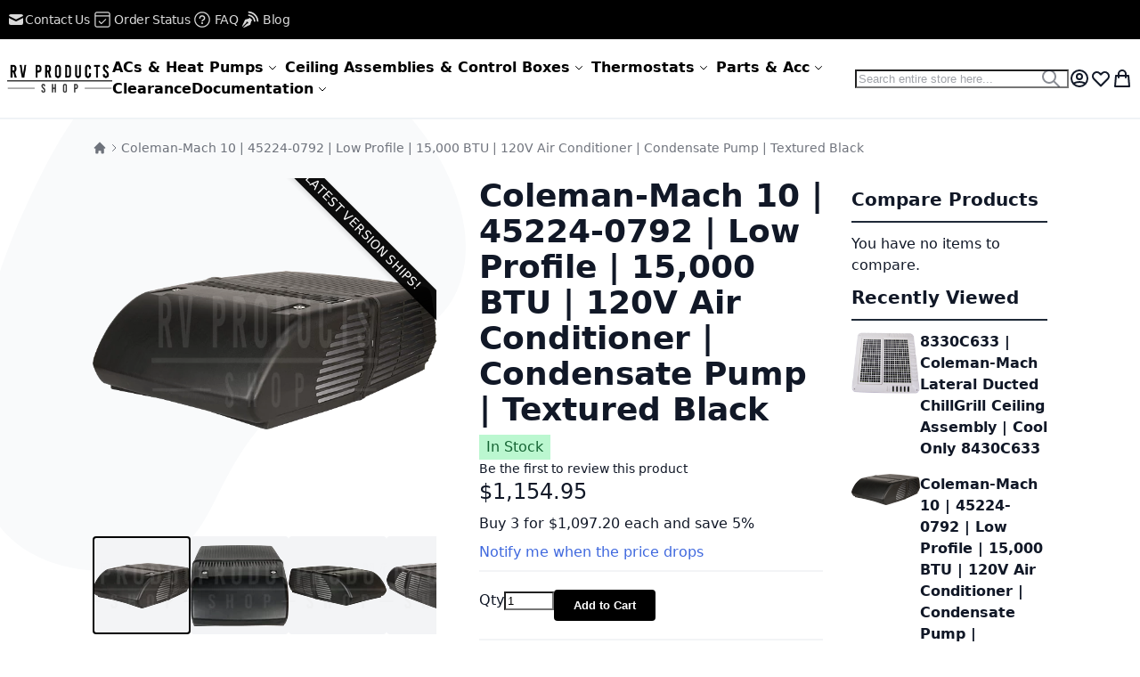

--- FILE ---
content_type: text/html; charset=UTF-8
request_url: https://www.rvproductsshop.com/coleman-mach-10-45224-0792-low-profile-15-000-btu-120v-air-conditioner-non-ducted-quiet-ndq-condensate-pump-textured-black.html
body_size: 49920
content:
<!DOCTYPE html><html lang="en"><head prefix="og: http://ogp.me/ns# fb: http://ogp.me/ns/fb# product: http://ogp.me/ns/product#"> <meta charset="utf-8">
<meta name="title" content="Coleman-Mach 10 | 45224-0792 | Low Profile | 15,000 BTU | 120V Air...">
<meta name="description" content="Introducing the Coleman-Mach Low Profile Mach 10 Air Conditioner with condensate pump, delivering 15,000 BTUs of cooling power tailored to your environment. With it's…">
<meta name="keywords" content="45224-6792, Coleman-Mach 10, 15000 BTU, Air Conditioner, Black, W/ Cond Pump">
<meta name="robots" content="INDEX,FOLLOW">
<meta name="viewport" content="width=device-width, initial-scale=1">
<meta name="format-detection" content="telephone=no">
<title>RVPS:  Coleman-Mach 10 | 45224-0792 | Low Profile | 15,000 BTU | 120V Air...</title>

<link rel="canonical" href="https://www.rvproductsshop.com/coleman-mach-10-45224-0792-low-profile-15-000-btu-120v-air-conditioner-non-ducted-quiet-ndq-condensate-pump-textured-black.html">
<link rel="icon" type="image/x-icon" href="https://www.rvproductsshop.com/media/favicon/stores/1/Favicon_A.ico">
<link rel="shortcut icon" type="image/x-icon" href="https://www.rvproductsshop.com/media/favicon/stores/1/Favicon_A.ico">
<meta name="robots" content="index,follow">
<meta name="robots" content="max-image-preview:large">
<meta name="facebook-domain-verification" content="2l3kppmjzpkye0ayzhz3xely1o63ms">
<!-- Google tag (gtag.js) -->


<!-- BEGIN MerchantWidget Code -->


<!-- END MerchantWidget Code -->
    <!-- Google Tag Manager --><!-- End Google Tag Manager -->    <style> picture.mfwebp source.lazyload, picture.mfwebp source.lazy {background:none;content:none;}</style><style>*,:before,:after{box-sizing:border-box}html{-webkit-text-size-adjust:100%}body{margin:0;min-height:100vh;direction:ltr}hr{height:0;color:inherit;border-top-width:1px}abbr[title]{text-decoration:underline dotted}h1,h2,h3,h4,h5,h6{font-size:inherit;font-weight:inherit}a{color:inherit;text-decoration:inherit}b,strong{font-weight:500}code,kbd,samp,pre{font-size:1em}small{font-size:80%}sub,sup{font-size:75%;line-height:0;position:relative;vertical-align:baseline}sub{bottom:-.25em}sup{top:-.5em}table{text-indent:0;border-color:inherit;border-collapse:collapse}button,:where(input:not([type=range])),optgroup,select,textarea{font-family:inherit;font-size:100%;line-height:inherit}button,select{text-transform:none}:-moz-focusring{outline:auto}:-moz-ui-invalid{box-shadow:none}progress{vertical-align:baseline}::-webkit-inner-spin-button,::-webkit-outer-spin-button{height:auto}[type=search]{-webkit-appearance:textfield;outline-offset:-2px}[type=date]::-webkit-datetime-edit-fields-wrapper{padding:0}[type=date]::-webkit-date-and-time-value{text-align:left;height:1.5em}::-webkit-search-decoration{-webkit-appearance:none}::-webkit-file-upload-button{-webkit-appearance:button;font:inherit}summary{display:list-item}blockquote,dl,dd,h1,h2,h3,h4,h5,h6,hr,figure,p,pre{margin:0}fieldset{margin:0;padding:0;border:0}legend{padding:0}ol,ul{list-style:none;margin:0;padding:0}textarea{resize:vertical}input::placeholder,textarea::placeholder{--muted-alpha:.4;color:rgba(var(--base-color),var(--muted-alpha,.6));opacity:1}button,[role=button]{cursor:pointer}svg,img,video,canvas,audio,iframe,embed,object{display:inline-block;vertical-align:middle}svg,img,video{max-width:100%;height:auto}.responsive>iframe,.responsive>embed,.responsive>object{max-width:100%}.aspect-video>iframe,.aspect-video>embed,.aspect-video>object{aspect-ratio:16/9;height:auto;width:100%}[hidden]{display:none}input,button,textarea,select{-webkit-appearance:none;-moz-appearance:none;appearance:none}[type=checkbox],[type=radio]{padding:0;margin:0;display:inline-block;vertical-align:middle;background-origin:border-box;flex-shrink:0;min-width:0;height:1rem;width:1rem;color:rgba(var(--checkbox-color),var(--checkbox-alpha,1))}[type=image]{padding:0;border:0;width:auto;max-width:100%;vertical-align:middle}[type=range]{--brand-alpha:.9;margin:0;padding:0;width:100%;height:1rem;background-color:transparent;appearance:none}[type=range]::-webkit-slider-runnable-track{width:100%;height:.25rem;color:transparent;cursor:pointer;background-color:rgba(var(--base-color),var(--divider-alpha,.1));border-color:transparent;border-radius:9999px}[type=range]::-moz-range-track{width:100%;height:.25rem;color:transparent;cursor:pointer;background-color:rgba(var(--base-color),var(--divider-alpha,.1));border-color:transparent;border-radius:9999px}[type=range]::-webkit-slider-thumb{width:1rem;height:1rem;margin-top:-.375rem;background-color:rgba(var(--brand-color),var(--brand-alpha,1));border:0;border-radius:9999px;-webkit-appearance:none;appearance:none}[type=range]::-moz-range-thumb{width:1rem;height:1rem;margin-top:-.375rem;background-color:rgba(var(--brand-color),var(--brand-alpha,1));border:0;border-radius:9999px;appearance:none}button,input[type=submit],input[type=reset],input[type=button]{--spinner-size:1.25rem;--spinner-border-color:var(--button-color)}select:not([multiple]){padding-right:2.5rem}select::-ms-expand{display:none}select[multiple]{overflow-y:auto}[type=checkbox]{border-radius:.25rem}[type=radio]{border-radius:100%}[type=checkbox]:focus-visible,[type=radio]:focus-visible{box-shadow:0 0 0 2px rgb(var(--base-bg)),0 0 0 4px rgb(var(--checkbox-color))}[type=file]{background:unset;border-color:inherit;border-width:0;border-radius:0;padding:0;font-size:unset;line-height:inherit}.breeze .products-grid.slick-initialized,.breeze [data-content-type=products][data-appearance=carousel]{position:relative;display:grid}.breeze .products-grid.slick-initialized[data-show-dots=true],.breeze [data-content-type=products][data-appearance=carousel][data-show-dots=true]{padding-bottom:55px}.breeze .products-grid.slick-initialized .slick-list,.breeze [data-content-type=products][data-appearance=carousel] .slick-list,.breeze .products-grid.slick-initialized>.product-items,.breeze [data-content-type=products][data-appearance=carousel]>.product-items{padding-left:15px;padding-right:15px;margin-top:-15px;padding-top:15px;margin-bottom:-15px;padding-bottom:15px;display:flex;flex-wrap:nowrap;overflow-x:auto;scroll-behavior:smooth;scroll-snap-type:none;-ms-overflow-style:none;scrollbar-width:none}.breeze .products-grid.slick-initialized .slick-list::-webkit-scrollbar,.breeze [data-content-type=products][data-appearance=carousel] .slick-list::-webkit-scrollbar,.breeze .products-grid.slick-initialized>.product-items::-webkit-scrollbar,.breeze [data-content-type=products][data-appearance=carousel]>.product-items::-webkit-scrollbar{display:none}.breeze .products-grid.slick-initialized li.product-item,.breeze [data-content-type=products][data-appearance=carousel] li.product-item{flex-shrink:0;display:inline-block;visibility:visible}.breeze-gallery{display:flex;flex-direction:column}.breeze-gallery .prev,.breeze-gallery .next,.breeze-gallery .controls a,.breeze-gallery .close{color:rgba(var(--base-color,119,119,119),.6)}.breeze-gallery .prev:hover,.breeze-gallery .next:hover,.breeze-gallery .controls a:hover,.breeze-gallery .close:hover{color:rgba(var(--base-color,119,119,119),1)}.breeze-gallery .prev svg,.breeze-gallery .next svg,.breeze-gallery .controls a svg,.breeze-gallery .close svg{width:24px;height:24px;vertical-align:top}.breeze-gallery .prev,.breeze-gallery .next,.breeze-gallery .close,.breeze-gallery .controls{position:absolute;z-index:20}.breeze-gallery .controls{visibility:hidden;left:3px;top:3px;display:flex;flex-direction:column;gap:3px}.breeze-gallery .controls a{display:flex;align-items:center;justify-content:center;width:45px;height:45px;background:rgba(var(--base-bg,255,255,255),.6)}.breeze-gallery .video .controls{display:none}.breeze-gallery .close{display:none}.breeze-gallery .prev,.breeze-gallery .next{display:flex;align-items:center;justify-content:center;left:0;top:50%;width:40px;height:80px;margin-top:-40px;background:rgba(var(--muted-bg,255,255,255),.6);z-index:11;transition:all .15s ease-in}@media (hover:hover){.breeze-gallery .prev,.breeze-gallery .next{visibility:hidden;opacity:0}.breeze-gallery .prev:hover,.breeze-gallery .next:hover{opacity:1}}.breeze-gallery .next{left:auto;right:0}@media (hover:hover){.breeze-gallery .stage:hover .prev,.breeze-gallery .stage:hover .next{visibility:visible;opacity:.8}}.breeze-gallery img{vertical-align:top;height:auto;max-height:none}.breeze-gallery .stage.video .main-image-wrapper:before,.breeze-gallery .thumbnails .item.video:before{content:'';z-index:10;position:absolute;pointer-events:none;left:50%;top:50%;border:10px solid transparent;border-left:16px solid #fff;margin-top:-10px;margin-left:-8px;filter:drop-shadow(0 0 2px rgba(0,0,0,.2));transition:transform .1s ease-in-out}.breeze-gallery .stage{display:flex;justify-content:center;align-items:center;position:relative;overflow:visible !important}.breeze-gallery .stage>div:first-child,.breeze-gallery .stage .main-image-wrapper,.breeze-gallery .stage .main-image-wrapper>picture{position:relative;cursor:zoom-in;display:flex;width:100%;justify-content:center;align-items:flex-start}.breeze-gallery .stage .video-wrapper{position:absolute !important;z-index:10;top:0;right:0;left:0;bottom:0;align-items:center !important}.breeze-gallery .stage .video-wrapper+div{opacity:0}.breeze-gallery .stage.video .main-image-wrapper{cursor:pointer}.breeze-gallery .stage.video .main-image-wrapper:before{transform:scale(1.3);pointer-events:all}.breeze-gallery .stage.video .main-image-wrapper:hover:before{transform:scale(1.3) translateX(2px)}.breeze-gallery .thumbnails{display:flex;flex-grow:0;flex-shrink:0;gap:1rem;margin:1rem 0 0;overflow:auto;scroll-behavior:smooth;padding-bottom:12px}.breeze-gallery .thumbnails::-webkit-scrollbar{width:6px;height:6px}.breeze-gallery .thumbnails::-webkit-scrollbar-track{background-color:rgb(var(--scrollbar-bg,230,230,230));border-radius:10px}.breeze-gallery .thumbnails::-webkit-scrollbar-thumb{background-color:rgb(var(--scrollbar-color,200,200,200));border-radius:10px}.breeze-gallery .thumbnails.hidden{display:none}.breeze-gallery .thumbnails img{filter:contrast(95%)}.breeze-gallery .thumbnails .item{position:relative;flex-shrink:0;background:rgba(var(--muted-bg,244,244,244))}.breeze-gallery .thumbnails .item:focus{outline:none}.breeze-gallery .thumbnails .item:after{content:'';position:absolute;pointer-events:none;left:0;right:0;top:0;bottom:0}.breeze-gallery .thumbnails .item:focus:after,.breeze-gallery .thumbnails .item.active:after{box-shadow:inset 0 0 0 2px rgba(var(--brand-color),var(--brand-alpha,1))}.block.filter range-slider{width:100%}range-slider{--thumb-width:16px;--thumb-height:var(--thumb-width);--thumb-mobile-width:calc(var(--thumb-width)*var(--thumb-mobile-scale));--thumb-mobile-height:calc(var(--thumb-height)*var(--thumb-mobile-scale));--thumb-border:1px solid #fff;--thumb-border-radius:999px;--thumb-bg:10 89 254;--thumb-mobile-scale:1.4;--track-height:4px;--track-border-radius:var(--thumb-border-radius);--track-bg:234 234 234;position:relative;display:inline-block}range-slider input{margin:0;width:100%;-webkit-appearance:none}range-slider input:focus{outline:0}range-slider:before,range-slider input::-webkit-slider-runnable-track{background:rgb(var(--track-bg));height:var(--track-height);border-radius:var(--track-border-radius)}range-slider input::-webkit-slider-thumb{-webkit-appearance:none;cursor:pointer;background:rgba(var(--thumb-bg)/.9);border:var(--thumb-border);border-radius:var(--thumb-border-radius);height:var(--thumb-height);width:var(--thumb-width);margin-top:calc(var(--track-height)/2 - var(--thumb-height)/2);transition:box-shadow .2s ease-out}@media (pointer:coarse){range-slider input::-webkit-slider-thumb{--thumb-height:var(--thumb-mobile-height);--thumb-width:var(--thumb-mobile-width)}}range-slider input:focus::-webkit-slider-thumb,range-slider input:active::-webkit-slider-thumb{box-shadow:0 0 0 3px rgba(var(--thumb-bg)/.2)}range-slider input::-moz-range-thumb{-webkit-appearance:none;cursor:pointer;background:rgba(var(--thumb-bg)/.9);border:var(--thumb-border);border-radius:var(--thumb-border-radius);height:var(--thumb-height);width:var(--thumb-width);margin-top:calc(var(--track-height)/2 - var(--thumb-height)/2);transition:box-shadow .2s;transition-timing-function:cubic-bezier(.4,0,.2,1)}range-slider input:focus::-moz-range-thumb{box-shadow:0 0 0 3px rgba(var(--thumb-bg)/.2)}range-slider .filler{opacity:0;visibility:hidden;pointer-events:none}range-slider .range{position:absolute;left:0;top:50%;height:0 !important;overflow:visible}range-slider .range::-webkit-slider-thumb{position:relative;z-index:2}range-slider .range:first-child::-webkit-slider-thumb{z-index:3}@-moz-document url-prefix(){range-slider .range::-moz-range-track{background:0 0 !important}range-slider:before{content:'';width:100%;position:absolute;top:calc(50% - var(--track-height)/2)}range-slider .range{top:calc(50% + 20px)}range-slider .range::-moz-range-thumb{transform:translateY(-20px)}}.breeze div[data-content-type=slider]{visibility:visible}.breeze div[data-content-type=slider] [data-content-type=slide]+[data-content-type=slide]{height:initial;min-height:inherit}.breeze div[data-content-type=slider]{display:flex;position:relative;overflow-x:auto}.breeze div[data-content-type=slider] [data-content-type=slide]{width:100%;flex:none;scroll-snap-align:center}.breeze .pagebuilder-slider,.breeze .slick-list{-ms-overflow-style:none;scrollbar-width:none}.breeze .pagebuilder-slider::-webkit-scrollbar,.breeze .slick-list::-webkit-scrollbar{display:none}.breeze .slick-list{display:flex;width:100%;overflow-x:auto;scroll-behavior:smooth;scroll-snap-type:x mandatory}.breeze .slick-list>div{flex-shrink:0}.breeze .slick-dots{position:absolute;bottom:6px}.breeze .slick-dots li{z-index:5}@media (min-width:1024px){.breeze div[data-content-type=slider].containered{opacity:0;transition:.18s opacity ease-in-out}.breeze div[data-content-type=slider].containered.slick-initialized{opacity:1}.breeze div[data-content-type=slider].containered .slick-list{gap:5px}.breeze div[data-content-type=slider].containered .slick-list:before,.breeze div[data-content-type=slider].containered .slick-list:after{content:'';width:1000px;flex-shrink:0}.breeze div[data-content-type=slider].containered:not(.slick-initialized){gap:5px;scroll-snap-type:x mandatory}.breeze div[data-content-type=slider].containered:not(.slick-initialized):before{content:'';width:1000px;flex-shrink:0}.breeze div[data-content-type=slider].containered [data-content-type=slide]{max-width:var(--container-max-width,1240px)}}.pagebuilder-overlay{transition:background-color var(--transition-duration),border-color var(--transition-duration),box-shadow var(--transition-duration),color var(--transition-duration),text-decoration-color var(--transition-duration),opacity var(--transition-duration),transform var(--transition-duration),visibility var(--transition-duration) 0s;transition-timing-function:cubic-bezier(.4,0,.2,1)}.breeze-block-sidebar>.title,.breeze-block-sidebar .block-title,.paypal-review .paypal-review-title,.block>.title,.block .block-title{line-height:1.5rem;font-size:1.25rem;font-weight:700;margin:0 0 .75rem;padding:.75rem 0;border:2px solid #1f2937;border-width:0 0 2px}.breeze-block-sidebar>.title strong,.breeze-block-sidebar .block-title strong,.paypal-review .paypal-review-title strong,.block>.title strong,.block .block-title strong{font-weight:700}.breeze-block-sidebar .block-content,.block .block-content{display:flow-root}.breeze-block-sidebar .block-content.no-display,.block .block-content.no-display{display:none}.breeze-block-content .block-title,.page-footer .block.newsletter .title,.main .block .block-title,.page-footer .block.newsletter .block-title{font-size:1.5rem;padding:1.25rem 0;border:0;border-width:0}.breeze-block-hero .block-title,.page-footer .block.newsletter .title,.block-hero .block-title,.page-bottom .block .block-title,.cms-index-index .main .block .block-title,.catalog-product-view .main>.block .block-title{line-height:1.75rem;font-size:1.75rem;padding:2rem 0 1.25rem;text-align:center}.breeze-block-hero .block-title:before,.page-footer .block.newsletter .title:before,.block-hero .block-title:before,.page-bottom .block .block-title:before,.cms-index-index .main .block .block-title:before,.catalog-product-view .main>.block .block-title:before{content:'';display:block;margin:0 auto 1.25rem;width:48px;height:9px}.breeze-block-hero-cms .block-title,.cms-index-index .main .block .block-title,.cms-index-index .main .block-hero .block-title{line-height:clamp(1.75rem,3rem,2.2vw);font-size:clamp(1.75rem,2.5rem,2vw);padding:clamp(2rem,2.5rem,3vw) 0 clamp(1.25rem,1.75rem,1.8vw)}:where(body:not(.narrow-page-reset)) .checkout-success,:where(body:not(.narrow-page-reset)) #registration,.form.form-orders-search,.form.search.advanced,.form.password.forget,.form.password.reset,.form.send.confirmation,.form-create-account,.login-container,.column.main .form.contact,.page-layout-1column.cms-no-route .columns,.paypal-review,.footer-top .form.contact{position:relative;z-index:2;max-width:550px;margin:0 auto;padding:2.5rem 3rem;box-shadow:0 4px 15px -2px rgba(0,0,0,.1),0 1px 6px rgba(0,0,0,.05);background:rgba(var(--z-layer-bg),var(--z-layer-bg-alpha,1));border:3px solid #000;border-width:3px 0 0;border-radius:.25rem}@media (max-width:639.98px){:where(body:not(.narrow-page-reset)) .checkout-success,:where(body:not(.narrow-page-reset)) #registration,.form.form-orders-search,.form.search.advanced,.form.password.forget,.form.password.reset,.form.send.confirmation,.form-create-account,.login-container,.column.main .form.contact,.page-layout-1column.cms-no-route .columns,.paypal-review,.footer-top .form.contact{padding:1rem 1.5rem}}.footer-top .form.contact .legend{font-size:2.25rem;text-align:center;font-weight:700;border:0}.breadcrumbs ul{display:flex;flex-wrap:wrap;gap:.5rem}@media (max-width:767.98px){.breadcrumbs ul{flex-wrap:nowrap;white-space:nowrap;overflow:auto}}.breadcrumbs li{display:flex;align-items:center;gap:.25rem}.breadcrumbs li:after{content:'';width:1rem;height:1rem}.breadcrumbs li:last-child:after{display:none}.swatch-option-tooltip{opacity:0;position:absolute;pointer-events:none;right:0;top:-9999px}.field-tooltip-content,.dropdown.options .dropdown,.tooltip.wrapper .tooltip.content,.minicart-wrapper .mage-dropdown-dialog,.minisearch .search-autocomplete,.map-popup,.navigation .submenu{opacity:0;position:absolute;pointer-events:none;right:0;top:-9999px}.dropdown.options .dropdown>li>a,.dropdown.options .dropdown>ul>li>a,.minisearch .search-autocomplete [role=listbox] li,.navigation :where(li[class*=level])>a{display:block;padding:.25rem .5rem;border-radius:.25rem}[data-collapsible]>[data-role=title],[data-role=collapsible]>[data-role=title],[data-mage-init*='"collapsible":']>[data-role=title],.block-collapsible-nav>.title,.dropdown.options .toggle,.minicart-wrapper .action.showcart{display:flex;align-items:center;justify-content:space-between;gap:.125rem}[data-collapsible]>[data-role=title]:after,[data-role=collapsible]>[data-role=title]:after,[data-mage-init*='"collapsible":']>[data-role=title]:after,.block-collapsible-nav>.title:after,.dropdown.options:not(.no-chevron) .toggle:after{content:'';height:1.25rem;width:1.25rem;transform:rotate(90deg)}._active[data-collapsible]>[data-role=title]:after,._active[data-role=collapsible]>[data-role=title]:after,._active[data-mage-init*='"collapsible":']>[data-role=title]:after,[data-collapsible]>[data-role=title][aria-expanded=true]:after,[data-role=collapsible]>[data-role=title][aria-expanded=true]:after,[data-mage-init*='"collapsible":']>[data-role=title][aria-expanded=true]:after,[data-mage-init*='"collapsible":'][data-mage-init*='"active":true']>[data-role=title]:not([aria-expanded]):after,.block-collapsible-nav>.title.active:after,.dropdown.options:not(.no-chevron) .toggle.active:after{transform:rotate(-90deg)}:where(input:not([type=range])),textarea,select{outline:none;position:relative;padding:.5rem .75rem;width:100%;color:rgba(var(--input-color),var(--input-alpha));background:rgba(var(--input-bg),var(--input-bg-alpha));border:2px solid rgba(var(--input-border-color),var(--input-border-alpha));border-radius:.25rem;box-shadow:none}:where(input:not([type=range])):disabled,textarea:disabled,select:disabled{opacity:.5;cursor:not-allowed}.listing-grid-item-actions-primary-absolute .product-item-details .actions-primary .stock,button,.action.primary,input[type=submit],input[type=reset],input[type=button],.pagebuilder-button-primary,.pagebuilder-button-secondary,.pagebuilder-button-link{outline:none;position:relative;display:inline-flex;justify-content:center;align-items:center;gap:.25rem;font-weight:600;padding:.5rem 1.25rem;color:rgba(var(--button-color),var(--button-alpha,1));background:rgba(var(--button-bg),var(--button-bg-alpha));border:2px solid rgba(var(--button-border-color),var(--button-border-alpha));border-radius:.25rem;text-decoration:none !important;white-space:nowrap}button:disabled,button.disabled,.action.primary:disabled,.action.primary.disabled,input[type=submit]:disabled,input[type=submit].disabled,input[type=reset]:disabled,input[type=reset].disabled,input[type=button]:disabled,input[type=button].disabled,.pagebuilder-button-primary:disabled,.pagebuilder-button-primary.disabled,.pagebuilder-button-secondary:disabled,.pagebuilder-button-secondary.disabled,.pagebuilder-button-link:disabled,.pagebuilder-button-link.disabled{opacity:.5;cursor:not-allowed}.action.primary,.action-primary,[type=submit],.pagebuilder-button-primary{--link-color:var(--button-color);--link-alpha:1}:where(button:not([type=submit]):not(.action-primary):not(.primary):not(.pagebuilder-button-link):not(.pagebuilder-button-primary):not(.select)),input[type=reset],input[type=button],.pagebuilder-button-secondary,.product-items .product-item .actions-primary .tocart{--link-color:var(--button-color);--link-alpha:1;--button-bg:var(--button-secondary-bg);--button-color:var(--button-secondary-color);--button-border-color:var(--button-secondary-border-color)}.pagebuilder-button-link{--button-bg:transparent;--button-border-color:transparent;--button-color:var(--link-color);text-decoration:none !important}.button-ghost button,.button-ghost .pagebuilder-button-primary,.button-ghost .pagebuilder-button-secondary{--button-bg:var(--base-color);--button-bg-alpha:0;--button-color:var(--base-color);--button-border-color:var(--base-color);--button-border-alpha:var(--base-alpha);text-shadow:none}label button,.ui-datepicker-trigger,.minisearch .action.search,.block.related .action.select,.cart.table .action-gift{--button-bg:var(--base-bg);--button-border-color:var(--base-bg);padding:0 !important;background:0 0 !important;color:inherit !important;font-family:inherit !important;font-weight:inherit !important;font-size:inherit !important;text-transform:inherit !important;border:0 !important;border-radius:0 !important;text-align:left}label button:focus-visible,.minisearch .action.search:focus-visible,.block.related .action.select:focus-visible,.cart.table .action-gift:focus-visible{outline:2px solid rgba(var(--ring-color),var(--ring-alpha,1));outline-offset:1px}.button-xs button,.button-xs .pagebuilder-button-primary,.button-xs .pagebuilder-button-secondary,.button-xs .pagebuilder-button-link{font-size:.75rem;line-height:1rem;padding:.25rem .5rem}.button-lg button,.button-lg .pagebuilder-button-primary,.button-lg .pagebuilder-button-secondary,.button-lg .pagebuilder-button-link,.form.form-orders-search .action.primary,.form.search.advanced .action.primary,.form.password.forget .action.primary,.form.password.reset .action.primary,.form.send.confirmation .action.primary,.form-create-account .action.primary,.column.main .form.contact .action.primary{font-size:1.125rem;line-height:1.75rem;font-weight:500}.button-xl button,.button-xl .pagebuilder-button-primary,.button-xl .pagebuilder-button-secondary,.button-xl .pagebuilder-button-link{font-size:1.25rem;line-height:1.75rem;font-weight:500;padding:.75rem 2.5rem}.cart.table .field.qty input.qty{font-size:.75rem;line-height:1rem;padding:.25rem;width:auto;flex-grow:0}@media (min-width:640px){.narrow-page:not(.narrow-page-reset).page-layout-1column .breadcrumbs{display:none}.narrow-page:not(.narrow-page-reset).page-layout-1column .page-title-wrapper{margin:4rem 0;text-align:center}.narrow-page:not(.narrow-page-reset).page-layout-1column .page-main{padding-bottom:2rem}.narrow-page:not(.narrow-page-reset).page-layout-1column .page-main .columns{max-width:640px;margin:0 auto}}@media (min-width:768px){.narrow-page:not(.narrow-page-reset).page-layout-1column .page-main .columns{max-width:768px}}@media (min-width:768px){[data-mage-init*='"tabs":']{display:flex;align-items:center;flex-wrap:wrap;justify-content:center;margin:1.5rem 0 1rem}}[data-mage-init*='"tabs":']>[data-role=collapsible]{order:-1;display:flex;align-items:center;padding:1.25rem 0;color:#a1a1aa;font-size:1.5rem;font-weight:700}@media (max-width:767.98px){[data-mage-init*='"tabs":']>[data-role=collapsible]{--muted-bg-alpha:.5;justify-content:space-between;border-bottom:1px solid rgba(var(--base-color),var(--divider-alpha,.1))}[data-mage-init*='"tabs":']>[data-role=collapsible]:after{content:'';height:1.25rem;width:1.25rem;transform:rotate(90deg)}[data-mage-init*='"tabs":']>[data-role=collapsible]:nth-last-child(2){border-bottom-color:transparent}}@media (min-width:768px){[data-mage-init*='"tabs":']>[data-role=collapsible]{margin:0 2rem 0 0;border:2px solid transparent;border-width:0 0 2px !important;white-space:nowrap}}[data-mage-init*='"tabs":']>[data-role=collapsible] .counter{opacity:.8;padding:.125rem .5rem;background:rgba(var(--muted-bg),var(--muted-bg-alpha,1));display:none}[data-mage-init*='"tabs":']>[data-role=collapsible][aria-expanded=true],[data-mage-init*='"tabs":']>[data-role=collapsible]:nth-child(1):not([aria-expanded]){z-index:2}[data-mage-init*='"tabs":']>[data-role=collapsible][aria-expanded=true]:after,[data-mage-init*='"tabs":']>[data-role=collapsible]:nth-child(1):not([aria-expanded]):after{transform:rotate(-90deg)}@media (max-width:767.98px){[data-mage-init*='"tabs":']>[data-role=collapsible][aria-expanded=true],[data-mage-init*='"tabs":']>[data-role=collapsible]:nth-child(1):not([aria-expanded]){border-bottom-color:transparent}}@media (min-width:768px){[data-mage-init*='"tabs":']>[data-role=collapsible][aria-expanded=true],[data-mage-init*='"tabs":']>[data-role=collapsible]:nth-child(1):not([aria-expanded]){border-color:#4b5563}}[data-content-type=tabs] .tab-header{order:-1;display:flex;align-items:center;padding:1.25rem 0;color:#a1a1aa;font-size:1.5rem;font-weight:700}[data-content-type=tabs] .tab-header{margin:0 2rem 0 0;border:2px solid transparent;border-width:0 0 2px !important;white-space:nowrap}[data-content-type=tabs] .tab-header.active{z-index:2}[data-content-type=tabs] .tab-header.active:after{transform:rotate(-90deg)}[data-content-type=tabs] .tab-header.active{border-color:#4b5563}[data-mage-init*='"tabs":']>[data-role=content]{display:none;visibility:hidden;opacity:0;padding:.25rem 0}@media (min-width:768px){[data-mage-init*='"tabs":']>[data-role=content]{width:100%;margin:-2px 0 0;padding:2.5rem 0 1rem;border:2px solid rgba(var(--muted-bg),var(--muted-bg-alpha,1));border-width:2px 0 0}}[data-mage-init*='"tabs":']>[data-role=content][aria-hidden=false],[data-mage-init*='"tabs":']>[data-role=content]:nth-child(2):not([aria-hidden]){visibility:visible;opacity:1;display:block}[data-content-type=tabs] .tabs-content>div{display:none;visibility:hidden;opacity:0;padding:.25rem 0}[data-content-type=tabs] .tabs-content>div{width:100%;margin:-2px 0 0;padding:2.5rem 0 1rem;border:2px solid rgba(var(--muted-bg),var(--muted-bg-alpha,1));border-width:2px 0 0}[data-content-type=tabs] .tabs-content>div[aria-hidden=false]{visibility:visible;opacity:1;display:block}.field.street .control label,.field-tooltip .label,.field-tooltip-action span,.ui-datepicker-trigger span,.required-captcha.checkbox,table caption,.abs-visually-hidden,.action.skip:not(:focus-within),.block-compare .action.delete span,.filter .action.remove span,.sidebar .action.delete span,.sidebar .action.remove span,.table-comparison th.remove,.table-comparison .towishlist span,.discount label,.page-footer .switcher .label,.page-footer .block.newsletter .control>label .label,.page-header .switcher .label,.block.filter .filter-content-close span,.block.filter .filter-options .filter-count-label,.product-items .towishlist span,.product-items .tocompare span,.product-items.product-items-names .choice .label,.toolbar .sorter-action span,.toolbar .modes-label,.toolbar .mode-grid span,.toolbar .mode-list span,.pages .label,.pages .action.previous span,.pages .action.next span,.minicart-wrapper .action.showcart .text,.header .block-search .label span,.minisearch .action.search span,.nav-toggle span,.special-price .price-label,.product-options-wrapper legend.links-title,.rating-summary .label,.rating-result>span span,.review-control-vote input,.review-list .review-date .review-details-label,.form.form-orders-search legend,.form.search.advanced legend,.cart-container .shipping legend,.cart.table .field.qty span,.cart.table a.action-edit span,.cart.table a.action-delete span,.cart.table a.action-towishlist span,.form-wishlist-items .qty>label,.form-wishlist-items .comment-box>label,.special-price .msrp-message{position:absolute;width:1px;height:1px;padding:0;margin:-1px;overflow:hidden;clip:rect(0,0,0,0);white-space:nowrap;border-width:0}label button,label a,table .id a,table .actions a,a[href^="tel:"],a[href^="mailto:"],a.alert,address a,.block .block-title a,.actions-toolbar a,.box-actions a,.product-item-details dl a,.map-show-info,.minimal-price-link,.prices-tier a,.block.related .action.select,.samples a,.reviews-actions a,.search-suggestions a,.cart.table .action-gift,.checkout-onepage-success .column.main a,.paypal-review .discount .title,.paypal-review .paypal-review-title a{color:rgba(var(--link-color),var(--link-alpha));text-decoration:none}label button:hover,label a:hover,table .id a:hover,table .actions a:hover,a[href^="tel:"]:hover,a[href^="mailto:"]:hover,a.alert:hover,address a:hover,.block .block-title a:hover,.actions-toolbar a:hover,.box-actions a:hover,.product-item-details dl a:hover,.map-show-info:hover,.minimal-price-link:hover,.prices-tier a:hover,.block.related .action.select:hover,.samples a:hover,.reviews-actions a:hover,.search-suggestions a:hover,.cart.table .action-gift:hover,.checkout-onepage-success .column.main a:hover,.paypal-review .discount .title:hover,.paypal-review .paypal-review-title a:hover{--link-alpha:1;text-decoration:underline}.prose :where(a:not(.product-item-link):not(.action)),.cms-no-route .main :where(a:not(.product-item-link):not(.action)),.cms-page-view .main :where(a:not(.product-item-link):not(.action)),[data-content-type=row] :where(a:not(.product-item-link):not(.action)),.product.attribute :where(a:not(.product-item-link):not(.action)){color:rgba(var(--link-color),var(--link-alpha));text-decoration:none}.prose :where(a:not(.product-item-link):not(.action)):hover,.cms-no-route .main :where(a:not(.product-item-link):not(.action)):hover,.cms-page-view .main :where(a:not(.product-item-link):not(.action)):hover,[data-content-type=row] :where(a:not(.product-item-link):not(.action)):hover,.product.attribute :where(a:not(.product-item-link):not(.action)):hover{--link-alpha:1;text-decoration:underline}.prose p,.prose table,.prose figure,.cms-no-route .main p,.cms-no-route .main table,.cms-no-route .main figure,.cms-page-view .main p,.cms-page-view .main table,.cms-page-view .main figure,[data-content-type=row] p,[data-content-type=row] table,[data-content-type=row] figure,.product.attribute p,.product.attribute table,.product.attribute figure,.cart-empty p,.checkout-onepage-success .column.main p{margin-bottom:.75rem}ul.disc,.prose :where(ul:not(.unstyled):not(.items)),.prose :where(ol:not(.unstyled):not(.product-items)),.cms-no-route .main :where(ul:not(.unstyled):not(.items)),.cms-no-route .main :where(ol:not(.unstyled):not(.product-items)),.cms-page-view .main :where(ul:not(.unstyled):not(.items)),.cms-page-view .main :where(ol:not(.unstyled):not(.product-items)),[data-content-type=row] :where(ul:not(.unstyled):not(.items)),[data-content-type=row] :where(ol:not(.unstyled):not(.product-items)),.product.attribute :where(ul:not(.unstyled):not(.items)),.product.attribute :where(ol:not(.unstyled):not(.product-items)){margin-top:.75rem;margin-bottom:.75rem}.prose :where(ul:not(.unstyled):not([role=tablist]):not(.items) li),.prose :where(ol:not(.unstyled):not(.product-items) li),.cms-no-route .main :where(ul:not(.unstyled):not([role=tablist]):not(.items) li),.cms-no-route .main :where(ol:not(.unstyled):not(.product-items) li),.cms-page-view .main :where(ul:not(.unstyled):not([role=tablist]):not(.items) li),.cms-page-view .main :where(ol:not(.unstyled):not(.product-items) li),[data-content-type=row] :where(ul:not(.unstyled):not([role=tablist]):not(.items) li),[data-content-type=row] :where(ol:not(.unstyled):not(.product-items) li),.product.attribute :where(ul:not(.unstyled):not([role=tablist]):not(.items) li),.product.attribute :where(ol:not(.unstyled):not(.product-items) li){margin-top:.25rem;margin-bottom:.25rem}.prose section,.cms-no-route .main section,.cms-page-view .main section,[data-content-type=row] section,.product.attribute section{margin-bottom:1rem}ul.disc,.prose :where(ul:not(.unstyled):not(.items)),.prose :where(ol:not(.unstyled):not(.product-items)),.cms-no-route .main :where(ul:not(.unstyled):not(.items)),.cms-no-route .main :where(ol:not(.unstyled):not(.product-items)),.cms-page-view .main :where(ul:not(.unstyled):not(.items)),.cms-page-view .main :where(ol:not(.unstyled):not(.product-items)),[data-content-type=row] :where(ul:not(.unstyled):not(.items)),[data-content-type=row] :where(ol:not(.unstyled):not(.product-items)),.product.attribute :where(ul:not(.unstyled):not(.items)),.product.attribute :where(ol:not(.unstyled):not(.product-items)){padding-left:1.25rem}ul.disc,.prose :where(ul:not(.unstyled):not(.items)),.cms-no-route .main :where(ul:not(.unstyled):not(.items)),.cms-page-view .main :where(ul:not(.unstyled):not(.items)),[data-content-type=row] :where(ul:not(.unstyled):not(.items)),.product.attribute :where(ul:not(.unstyled):not(.items)){list-style:disc}.prose :where(ol:not(.unstyled):not(.product-items)),.cms-no-route .main :where(ol:not(.unstyled):not(.product-items)),.cms-page-view .main :where(ol:not(.unstyled):not(.product-items)),[data-content-type=row] :where(ol:not(.unstyled):not(.product-items)),.product.attribute :where(ol:not(.unstyled):not(.product-items)){list-style:auto}.prose ol.nested-counter,.cms-no-route .main ol.nested-counter,.cms-page-view .main ol.nested-counter,[data-content-type=row] ol.nested-counter,.product.attribute ol.nested-counter{counter-reset:item}.prose ol.nested-counter li,.cms-no-route .main ol.nested-counter li,.cms-page-view .main ol.nested-counter li,[data-content-type=row] ol.nested-counter li,.product.attribute ol.nested-counter li{counter-increment:item}.prose ol.nested-counter ol>li::marker,.cms-no-route .main ol.nested-counter ol>li::marker,.cms-page-view .main ol.nested-counter ol>li::marker,[data-content-type=row] ol.nested-counter ol>li::marker,.product.attribute ol.nested-counter ol>li::marker{content:counters(item,'.') ' '}.prose li::marker,.cms-no-route .main li::marker,.cms-page-view .main li::marker,[data-content-type=row] li::marker,.product.attribute li::marker{--muted-alpha:.4;color:rgba(var(--base-color),var(--muted-alpha,.6))}.prose blockquote,.cms-no-route .main blockquote,.cms-page-view .main blockquote,[data-content-type=row] blockquote,.product.attribute blockquote{margin:1.5rem 0;padding-left:1rem;border-left:4px solid rgba(var(--base-color),var(--divider-alpha,.1));font-style:italic;font-weight:500}.prose code,.cms-no-route .main code,.cms-page-view .main code,[data-content-type=row] code,.product.attribute code{font-weight:600}.prose code:before,.prose code:after,.cms-no-route .main code:before,.cms-no-route .main code:after,.cms-page-view .main code:before,.cms-page-view .main code:after,[data-content-type=row] code:before,[data-content-type=row] code:after,.product.attribute code:before,.product.attribute code:after{content:"`"}.prose pre,.cms-no-route .main pre,.cms-page-view .main pre,[data-content-type=row] pre,.product.attribute pre{margin:1rem 0;padding:1rem;overflow-x:auto;background:rgba(var(--muted-bg),var(--muted-bg-alpha,1))}.prose pre code,.cms-no-route .main pre code,.cms-page-view .main pre code,[data-content-type=row] pre code,.product.attribute pre code{font-weight:400}.prose pre code:before,.prose pre code:after,.cms-no-route .main pre code:before,.cms-no-route .main pre code:after,.cms-page-view .main pre code:before,.cms-page-view .main pre code:after,[data-content-type=row] pre code:before,[data-content-type=row] pre code:after,.product.attribute pre code:before,.product.attribute pre code:after{content:''}.prose hr,.cms-no-route .main hr,.cms-page-view .main hr,[data-content-type=row] hr,.product.attribute hr{margin:2rem 0}.prose figcaption,.cms-no-route .main figcaption,.cms-page-view .main figcaption,[data-content-type=row] figcaption,.product.attribute figcaption{margin-top:.5rem;color:rgba(var(--base-color),var(--muted-alpha,.6))}.prose .lead,.cms-no-route .main .lead,.cms-page-view .main .lead,[data-content-type=row] .lead,.product.attribute .lead{font-size:1.25rem;line-height:1.75rem;color:rgba(var(--base-color),var(--muted-alpha,.6))}.prose [data-role=collapsible]>[data-role=title],.prose [data-mage-init*='"collapsible":']>[data-role=title],.cms-no-route .main [data-role=collapsible]>[data-role=title],.cms-no-route .main [data-mage-init*='"collapsible":']>[data-role=title],.cms-page-view .main [data-role=collapsible]>[data-role=title],.cms-page-view .main [data-mage-init*='"collapsible":']>[data-role=title],[data-content-type=row] [data-role=collapsible]>[data-role=title],[data-content-type=row] [data-mage-init*='"collapsible":']>[data-role=title],.product.attribute [data-role=collapsible]>[data-role=title],.product.attribute [data-mage-init*='"collapsible":']>[data-role=title]{margin:0}.prose [data-role=collapsible]>[data-role=content][aria-hidden=false],.prose [data-mage-init*='"collapsible":']>[data-role=content][aria-hidden=false],.cms-no-route .main [data-role=collapsible]>[data-role=content][aria-hidden=false],.cms-no-route .main [data-mage-init*='"collapsible":']>[data-role=content][aria-hidden=false],.cms-page-view .main [data-role=collapsible]>[data-role=content][aria-hidden=false],.cms-page-view .main [data-mage-init*='"collapsible":']>[data-role=content][aria-hidden=false],[data-content-type=row] [data-role=collapsible]>[data-role=content][aria-hidden=false],[data-content-type=row] [data-mage-init*='"collapsible":']>[data-role=content][aria-hidden=false],.product.attribute [data-role=collapsible]>[data-role=content][aria-hidden=false],.product.attribute [data-mage-init*='"collapsible":']>[data-role=content][aria-hidden=false]{margin:.5rem 0}.prose [data-role=collapsible]+div,.prose [data-mage-init*='"collapsible":']+div,.cms-no-route .main [data-role=collapsible]+div,.cms-no-route .main [data-mage-init*='"collapsible":']+div,.cms-page-view .main [data-role=collapsible]+div,.cms-page-view .main [data-mage-init*='"collapsible":']+div,[data-content-type=row] [data-role=collapsible]+div,[data-content-type=row] [data-mage-init*='"collapsible":']+div,.product.attribute [data-role=collapsible]+div,.product.attribute [data-mage-init*='"collapsible":']+div{margin-top:.75rem}[data-content-type=tabs] .tabs-navigation,.slick-dots{margin-top:0 !important;margin-bottom:0 !important}[data-content-type=tabs] .tabs-navigation,.slick-dots{padding-left:0 !important}[data-content-type=tabs] .tabs-navigation,.slick-dots{list-style:none !important}.color-invert,.page-header .panel.wrapper{color:rgba(var(--base-color),var(--base-alpha,1));--base-color:255,255,255;--base-alpha:.85;--headings-color:255,255,255;--headings-alpha:.9;--link-color:147,197,253;--link-alpha:.9;--muted-bg:255,255,255;--muted-bg-alpha:.05;--ring-color:255,255,255;--ring-alpha:.7;--button-bg:var(--gray-50);--button-border-color:var(--gray-50);--button-color:var(--gray-900);--input-color:255,255,255;--input-alpha:.85;--input-bg-alpha:.07000000000000001;--input-border-alpha:0}:root{--black:0,0,0;--white:255,255,255;--gray-50:249,250,251;--gray-100:243,244,246;--gray-200:229,231,235;--gray-300:209,213,219;--gray-400:156,163,175;--gray-500:107,114,128;--gray-600:75,85,99;--gray-700:55,65,81;--gray-800:31,41,55;--gray-900:17,24,39;--red:185,28,28;--red-muted:254,242,242;--green:21,128,61;--green-muted:240,253,244;--blue:29,78,216;--blue-muted:239,246,255;--yellow:251,191,36;--yellow-muted:255,251,235;--brand-color:0,0,0;--danger-color:var(--red);--info-color:var(--blue);--success-color:var(--green);--success-bg:var(--green-muted);--base-alpha:1;--base-color:17,24,39;--base-bg:255,255,255;--muted-bg:243,244,246;--z-layer-color:var(--base-color);--z-layer-bg:var(--base-bg);--z-overlay-bg:0,0,0;--ring-color:var(--brand-color);--link-alpha:.85;--link-color:var(--blue);--headings-alpha:1;--headings-color:var(--base-color);--block-title-color:var(--base-color);--input-alpha:1;--input-color:var(--base-color);--input-bg:var(--base-bg);--input-bg-alpha:1;--input-border-alpha:1;--input-border-color:var(--gray-900);--input-outline-color:var(--input-border-color);--input-outline-alpha:0;--checkbox-color:var(--brand-color);--button-color:255,255,255;--button-bg:var(--brand-color);--button-bg-alpha:1;--button-hover-bg-alpha:.9;--button-border-alpha:0;--button-border-color:var(--button-bg);--button-secondary-color:var(--gray-600);--button-secondary-bg:var(--gray-200);--button-secondary-border-color:var(--button-secondary-bg);--transition-duration:.2s;--spinner-size:1.5rem;--spinner-border-width:2px;--spinner-border-color:var(--brand-color);--spinner-duration:.6s;--scrollbar-bg:var(--gray-100);--scrollbar-color:var(--gray-300)}@media (prefers-reduced-motion){:root{--transition-duration:20ms;--spinner-duration:5s}}fieldset,.fieldset{margin-bottom:2rem}fieldset:last-child,.fieldset:last-child{margin-bottom:0}fieldset.field,.fieldset.field{margin-bottom:0}form:has(.fieldset+.loading-mask:last-child) .fieldset:nth-last-child(2){margin-bottom:0}form+form,form+.fieldset{margin-top:1.25rem}form .legend{font-size:1.25rem;line-height:1.75rem;width:100%;margin:0 0 1.25rem;padding:0 0 .125rem;border-bottom:1px solid rgba(var(--base-color),var(--divider-alpha,.1))}form .legend+br{display:none}form .label+br{display:none}form .actions-toolbar{margin-top:1.25rem;margin-bottom:1.25rem}form .actions-toolbar:empty{display:none}.fields{display:flex;gap:.5rem}.fields .field+.field{margin-top:0}:where(.field~div:not(.actions)),.nested>.field,button+.field,.field+.fieldset,.field+.field-recaptcha,.field~.field{margin-top:.75rem}.field .choice+.choice{margin-top:.125rem}.field .addon{display:flex;align-items:center;gap:.5rem}.field .range>.field:first-child .control{display:flex;gap:.5rem;align-items:center}.field .range>.field:first-child .control:after{content:'—'}.field .range .field+.field{margin-top:0}.field.required>.label,.field._required>.label{display:flex;gap:.25rem}.field.required>.label:after,.field._required>.label:after{content:'*';color:rgba(var(--danger-color),var(--danger-alpha,1))}.field.choice,.field .admin__field-option{display:flex;gap:.375rem;align-items:flex-start;line-height:1.5rem;clear:left;position:relative}.field.choice>[type=radio],.field .admin__field-option>[type=radio],.field.choice>[type=checkbox],.field .admin__field-option>[type=checkbox]{margin-top:calc(1.5rem/2 - 1rem/2)}.field.choice .field-tooltip,.field .admin__field-option .field-tooltip{margin-top:calc(1.5rem/2 - 1.125rem/2)}.field.choice div.mage-error,.field .admin__field-option div.mage-error{right:0;padding-left:.5rem;margin-top:0;position:absolute;background:rgba(var(--base-bg),var(--base-bg-alpha,1));z-index:11}.field .control{position:relative}.field .label+.control{margin-top:.125rem}.field ._with-tooltip input,.field ._with-tooltip select,.field ._with-tooltip textarea{width:calc(100% - 1.75rem)}.field ._with-tooltip .field-tooltip{position:absolute;right:.25rem;top:calc(1.5rem/2 - .25rem/2);z-index:11}.control .note{font-size:.875rem;line-height:1.25rem;display:block;margin-top:.25rem}.field-tooltip{display:inline-block;position:relative}.field-tooltip-action{color:rgba(var(--base-color),var(--muted-alpha,.6))}.field-tooltip-action,.field-tooltip-action:before{display:block;width:1.25rem;height:1.25rem}.field-tooltip-action:before{content:''}.ui-datepicker-trigger{position:absolute !important;right:.5rem;top:calc(50% - 1.5rem/2);color:rgba(var(--base-color),var(--muted-alpha,.6))}.ui-datepicker-trigger:before{content:'';display:block;width:1.5rem;height:1.5rem}.control.captcha-image{margin-top:.5rem;display:flex;align-items:center;gap:.5rem}html{color:rgba(var(--base-color),var(--base-alpha,1));background:rgba(var(--base-bg),var(--base-bg-alpha,1));font-family:ui-sans-serif,system-ui,-apple-system,BlinkMacSystemFont,"Segoe UI",Roboto,"Helvetica Neue",Arial,"Noto Sans",sans-serif,"Apple Color Emoji","Segoe UI Emoji","Segoe UI Symbol","Noto Color Emoji";font-size:1rem;line-height:1.5rem}code,kbd,pre,samp{font-family:ui-monospace,SFMono-Regular,Menlo,Monaco,Consolas,"Liberation Mono","Courier New",monospace}h1,.h1,h2,.h2,h3,.h3,h4,.h4,h5,.h5,h6,.h6,.heading{color:rgba(var(--headings-color),var(--headings-alpha,1))}h1,.h1{font-size:2.25rem;font-weight:700;line-height:2.5rem;margin-bottom:2rem}*+h1,*+.h1{margin-top:2rem}h2,.h2{font-size:1.875rem;font-weight:700;line-height:2.25rem;margin-bottom:1rem}*+h2,*+.h2{margin-top:2rem}h3,.h3{font-size:1.5rem;font-weight:600;line-height:2rem;margin-bottom:.5rem}*+h3,*+.h3{margin-top:1rem}h4,.h4{font-size:1.25rem;font-weight:600;line-height:1.75rem;margin-bottom:.25rem}h5,.h5{margin-bottom:.25rem}h6,.h6{margin-bottom:.25rem}dl dt{font-weight:500}dl dd+dt{margin-top:.25rem}.icon{flex-shrink:0;display:flex;align-items:center;justify-content:center;line-height:0;gap:.25rem}svg.icon,.icon>svg{fill:currentColor;width:1.5rem;height:1.5rem}svg.icon.small,.icon.small>svg{width:1rem;height:1rem}svg.icon.big,.icon.big>svg{width:1.75rem;height:1.75rem}.icon.rounded{background:rgba(var(--muted-bg),var(--muted-bg-alpha,1));padding:.75rem}.icon.rounded.small{padding:.5rem}.icon.rounded{border-radius:.25rem}.icon.rounded-sm{border-radius:.125rem}.icon.rounded-lg{border-radius:.5rem}.icon.rounded-full{border-radius:9999px}.table-wrapper:not(.grouped){overflow-x:auto;position:relative}table{border-color:rgba(var(--base-color),var(--divider-alpha,.1));text-align:left;width:100%}table .id a,table .actions a{margin:0 .25rem .25rem 0}table .id a:last-child,table .actions a:last-child{margin:0}table tr{--divider-alpha:.07;border-bottom:1px solid rgba(var(--base-color),var(--divider-alpha,.1))}table th{font-weight:500}table td,table th{border-color:rgba(var(--base-color),var(--divider-alpha,.1));vertical-align:top;padding:.75rem .5rem}table td:first-child,table th:first-child{padding-left:0}table td:last-child,table th:last-child{padding-right:0}table thead tr{--divider-alpha:.15}table thead th{color:rgba(var(--headings-color),var(--headings-alpha,1))}table tbody:last-child tr:last-child{border-bottom:0}table tfoot tr{border:0}table tfoot th,table tfoot td{padding-top:.5rem;padding-bottom:.5rem}table tfoot .mark{text-align:right}table[border]{border-style:solid}table[border] tr{--divider-alpha:.07}table[border] td:first-child,table[border] th:first-child{padding-left:.5rem}table[border][style*=border-color] tr,table[border][style*=border-color] th,table[border][style*=border-color] td{border-color:inherit}@media (max-width:639.98px) and screen{.mobile-table,.table:not(.additional-attributes):not(.table-totals):not(.totals):not(.cart):not(.table-comparison):not(.grouped){display:block}.mobile-table thead,.table:not(.additional-attributes):not(.table-totals):not(.totals):not(.cart):not(.table-comparison):not(.grouped) thead{display:none}.mobile-table tbody,.table:not(.additional-attributes):not(.table-totals):not(.totals):not(.cart):not(.table-comparison):not(.grouped) tbody,.mobile-table tfoot,.table:not(.additional-attributes):not(.table-totals):not(.totals):not(.cart):not(.table-comparison):not(.grouped) tfoot,.mobile-table th,.table:not(.additional-attributes):not(.table-totals):not(.totals):not(.cart):not(.table-comparison):not(.grouped) th,.mobile-table tr,.table:not(.additional-attributes):not(.table-totals):not(.totals):not(.cart):not(.table-comparison):not(.grouped) tr,.mobile-table td,.table:not(.additional-attributes):not(.table-totals):not(.totals):not(.cart):not(.table-comparison):not(.grouped) td{display:block}.mobile-table tr,.table:not(.additional-attributes):not(.table-totals):not(.totals):not(.cart):not(.table-comparison):not(.grouped) tr{margin-bottom:.75rem;padding-bottom:.75rem}.mobile-table td,.table:not(.additional-attributes):not(.table-totals):not(.totals):not(.cart):not(.table-comparison):not(.grouped) td,.mobile-table th,.table:not(.additional-attributes):not(.table-totals):not(.totals):not(.cart):not(.table-comparison):not(.grouped) th{padding:.25rem 0}.mobile-table td[data-th]:before,.table:not(.additional-attributes):not(.table-totals):not(.totals):not(.cart):not(.table-comparison):not(.grouped) td[data-th]:before,.mobile-table th[data-th]:before,.table:not(.additional-attributes):not(.table-totals):not(.totals):not(.cart):not(.table-comparison):not(.grouped) th[data-th]:before{padding-right:10px;content:attr(data-th) ': ';display:inline-block;color:rgba(var(--base-color),var(--muted-alpha,.6));font-weight:500}.mobile-table tfoot,.table:not(.additional-attributes):not(.table-totals):not(.totals):not(.cart):not(.table-comparison):not(.grouped) tfoot{text-align:right}}hr{margin:.75rem 0;border:1px solid rgba(var(--base-color),var(--divider-alpha,.1));border-right:0;border-left:0;border-bottom:0}p.required{color:rgba(var(--danger-color),var(--danger-alpha,1))}.note{color:rgba(var(--base-color),var(--muted-alpha,.6))}.prose,.cms-no-route .main,.cms-page-view .main{font-size:1.125rem;line-height:1.75rem}.text-reset{font-size:1rem;line-height:1.5rem}.filter-invert{filter:invert(1)}.relative{position:relative}.absolute{position:absolute}.top-0{top:0}.bottom-0{bottom:0}.left-0{left:0}.right-0{right:0}.z-10{z-index:10}.z-20{z-index:20}.z-30{z-index:30}.z-40{z-index:40}.z-50{z-index:50}.gap-1{gap:.25rem}.gap,.gap-2{gap:.5rem}.gap-3{gap:.75rem}.gap-4{gap:1rem}.gap-5{gap:1.25rem}.gap-6{gap:1.5rem}.gap-7{gap:1.75rem}.gap-8{gap:2rem}.flex-wrap{flex-wrap:wrap}.flex-nowrap{flex-wrap:nowrap}.justify-around{justify-content:space-around}.justify-between{justify-content:space-between}.justify-evenly{justify-content:space-evenly}.items-start{align-items:flex-start}.items-end{align-items:flex-end}.items-center{align-items:center}.shrink-0{flex-shrink:0}.grow-0{flex-grow:0}.no-display,.abs-no-display{display:none}.hide{display:none !important}.show{display:revert !important}.flex{display:flex !important}.mx-auto{margin-left:auto;margin-right:auto}.max-w-xs{max-width:480px}.max-w-sm{max-width:640px}.max-w-md{max-width:768px}.max-w-lg{max-width:1024px}.max-w-xl{max-width:1280px}.max-w-xxl{max-width:1536px}.grid{display:grid !important}.grid-cols-2{grid-template-columns:repeat(2,minmax(0,1fr))}.grid-cols-3{grid-template-columns:repeat(3,minmax(0,1fr))}.grid-cols-4{grid-template-columns:repeat(4,minmax(0,1fr))}@media (min-width:480px){.xs\:hide,.xs-hide{display:none !important}.xs\:show,.xs-show{display:revert !important}.xs\:flex,.xs-flex{display:flex !important}.xs\:grid{display:grid !important}}@media (min-width:640px){.sm\:hide,.sm-hide{display:none !important}.sm\:show,.sm-show{display:revert !important}.sm\:flex,.sm-flex{display:flex !important}.sm\:grid{display:grid !important}}@media (min-width:768px){.md\:hide,.md-hide{display:none !important}.md\:show,.md-show{display:revert !important}.md\:flex,.md-flex{display:flex !important}.md\:a-right,.md-a-right{text-align:right}.md\:grid{display:grid !important}.md\:grid-cols-2{grid-template-columns:repeat(2,minmax(0,1fr))}.md\:grid-cols-3{grid-template-columns:repeat(3,minmax(0,1fr))}.md\:grid-cols-4{grid-template-columns:repeat(4,minmax(0,1fr))}}@media (min-width:1024px){.lg\:hide,.lg-hide{display:none !important}.lg\:show,.lg-show{display:revert !important}.lg\:flex,.lg-flex{display:flex !important}.lg\:grid{display:grid !important}}@media (min-width:1280px){.xl\:hide,.xl-hide{display:none !important}.xl\:show,.xl-show{display:revert !important}.xl\:flex,.xl-flex{display:flex !important}.xl\:grid{display:grid !important}}@media (min-width:1536px){.xxl\:hide,.xxl-hide{display:none !important}.xxl\:show,.xxl-show{display:revert !important}.xxl\:flex,.xxl-flex{display:flex !important}.xxl\:grid{display:grid !important}}@media (max-width:767.98px){.md-down\:justify-center{justify-content:center}.md-down\:a-center,.md-down-a-center{text-align:center}}[data-mage-init*='"collapsible":']:not([data-mage-init*='"active":true'])>[data-role=content]{display:block !important;height:0;opacity:0;overflow:hidden;visibility:hidden;position:absolute}.block-collapsible-nav{font-size:1rem;line-height:1.5rem}@media (max-width:767.98px){.sidebar .block-collapsible-nav{background:rgba(var(--base-bg),var(--base-bg-alpha,1));position:absolute;margin:0 !important;top:0;width:100%}}@media (min-width:768px){.block-collapsible-nav>.title{position:absolute;width:1px;height:1px;padding:0;margin:-1px;overflow:hidden;clip:rect(0,0,0,0);white-space:nowrap;border-width:0}}.block-collapsible-nav .content ul{list-style:none;padding:0;margin:0}.block-collapsible-nav .content .item>a,.block-collapsible-nav .content .item>strong{display:block;padding:.25rem 0;color:inherit}.block-collapsible-nav .content .delimiter{display:block;border-top:1px solid rgba(var(--base-color),var(--divider-alpha,.1));margin-top:.75rem;margin-bottom:.75rem}@media (max-width:767.98px){.block-collapsible-nav .content{display:none}.block-collapsible-nav .content:after{content:'';display:block;width:100%;height:10px;margin-top:-10px;box-shadow:0 10px 10px rgba(var(--base-bg),var(--base-bg-alpha,1))}.block-collapsible-nav .content.active{display:block}}@media (min-width:768px){.block-collapsible-nav .content{padding:.75rem 0;background:rgba(var(--muted-bg),var(--muted-bg-alpha,1))}.block-collapsible-nav .content .item>a,.block-collapsible-nav .content .item>strong{padding:.375rem .75rem;border-left:3px solid transparent}.block-collapsible-nav .content .current>a,.block-collapsible-nav .content .current>strong{border-color:rgba(var(--brand-color),var(--brand-alpha,1))}.block-collapsible-nav .content .delimiter{margin-left:.75rem;margin-right:.75rem}}.dropdown.options{position:relative}.modal-slide,.modal-popup,.modal-custom{visibility:hidden;pointer-events:none}:root{--container-margin:0 auto;--container-max-width:1260px;--container-padding:.625rem .5rem}@media (min-width:1280px){:root{--container-max-width:85%}}@media (min-width:1536px){:root{--container-max-width:1280px}}.container,.breadcrumbs ul,.page-main,.footer.content,.message.global .content,.header.panel,.header.content,.breeze.breeze-theme #maincontent>.page.messages .messages,.page-wrapper>.navigation-wrapper .navigation,.page-header>.navigation-wrapper .navigation,.page-layout-cms-full-width .page-title-wrapper .page-title,[data-content-type=row] [data-element=inner]{width:100%;max-width:var(--container-max-width);margin:var(--container-margin);padding:var(--container-padding)}.scroller{width:100%;overflow:auto;scroll-behavior:smooth;-ms-overflow-style:none;scrollbar-width:none}.scroller::-webkit-scrollbar{display:none}.loading-mask,.load.indicator{display:none}.switcher{display:inline-block}.tooltip.wrapper{position:relative}.tooltip.wrapper .tooltip.content{top:100%}@media (min-width:480px){.tooltip.wrapper .tooltip.content{right:auto;left:0}}.towishlist,.tocompare,.action.print,.action.mailto{display:inline-flex;align-items:center}.towishlist:before,.tocompare:before,.action.print:before,.action.mailto:before{flex-shrink:0;content:'';width:2rem;height:2rem}:where(.page-main,.page-bottom) .block+.block,.page-main .block+script+.block{margin-top:2.25rem}.sidebar-main .block:last-child{margin-bottom:2.25rem}.block .block-title a{font-size:1rem;line-height:1.5rem;font-weight:400}.block .block-title .counter{font-size:.875rem;line-height:1.25rem;white-space:nowrap}.block .subtitle{display:none}.block .box{margin-bottom:.75rem}@media (min-width:768px),print{.block .box{width:50%;float:left;max-width:400px}.block .box:last-child{margin:0}.block .box:nth-child(2n+1){clear:left}}.block .box-title{display:block;margin-bottom:.5rem}.block-actions{margin-bottom:.5rem}.actions-toolbar,.box-actions,.cart-container .cart.actions{clear:both;display:flex;flex-wrap:wrap;align-items:center;gap:.5rem;margin-top:.5rem}.actions-toolbar>.actions,.actions-toolbar>div.primary,.actions-toolbar>div.secondary{display:contents}.page-title-wrapper .actions-toolbar{margin:.75rem 0}.actions-toolbar .action.back{display:none}.block-compare .action.delete,.filter .action.remove,.sidebar .action.delete,.sidebar .action.remove{display:inline-flex;align-items:center;margin-left:auto}.block-compare .action.delete:before,.filter .action.remove:before,.sidebar .action.delete:before,.sidebar .action.remove:before{content:'';width:1.25rem;height:1.25rem}.breadcrumbs{color:rgba(var(--base-color),var(--muted-alpha,.6));font-size:.85rem;min-height:4rem}.breadcrumbs ul{padding-top:1.25rem;padding-bottom:1.25rem}.breadcrumbs strong{font-weight:400}.breadcrumbs .home{position:relative}.breadcrumbs .home:before{position:absolute;content:'';width:1rem;height:1rem}.breadcrumbs .home a{position:relative;z-index:2;text-indent:-9999px;width:1rem;height:1rem}.category-image{margin:0 0 .5rem}.category-image+.category-description{margin-top:0}.category-description{line-height:1.75rem;font-size:1.125rem;color:#4b5563;margin:-.5rem 0 1rem}.category-description [data-content-type=row] [data-element=inner]{max-width:none;padding:0;margin:0}.table-comparison .price-box{margin:.5rem 0}:root{--sidebar-width:180px;--sidebar-gap:1rem}@media (min-width:1024px){:root{--sidebar-width:220px;--sidebar-gap:2rem}}.column.main{min-height:clamp(100px,25vh,300px)}.page-title-wrapper~.columns{margin-top:1rem}.page-main>.columns{position:relative;display:grid;grid-template-rows:auto 1fr;grid-template-columns:1fr;grid-template-areas:"main" "sidebar" "additional";gap:var(--sidebar-gap);row-gap:0}@media (min-width:768px){.page-layout-3columns .page-main>.columns,.page-layout-2columns-left .page-main>.columns{grid-template-columns:var(--sidebar-width) 1fr;grid-template-areas:"sidebar main" "additional main"}.page-layout-2columns-right .page-main>.columns{grid-template-columns:1fr var(--sidebar-width);grid-template-areas:"main sidebar" "main additional"}}@media (min-width:1024px){.page-layout-3columns .page-main>.columns{grid-template-columns:var(--sidebar-width) 1fr var(--sidebar-width);grid-template-areas:"sidebar main additional"}}.page-main>.columns>.main{grid-area:main;min-width:0}.page-main>.columns>.sidebar-main{grid-area:sidebar}.page-main>.columns>.sidebar-additional{grid-area:additional}.footer-top{padding:8rem 0 6rem}.footer-middle{padding:8rem 0 2rem}.page-footer{margin-top:auto}.page-footer .switcher{margin-bottom:.5rem}.page-footer .pagebuilder-column-group+.pagebuilder-column-group{margin-top:2.5rem}.page-footer .block .title,.page-footer .block .block-title{border:0;padding:0;font-size:1rem}.page-footer .block.newsletter{margin:0 0 1rem;--input-border-color:229,231,235;--input-bg:229,231,235}.page-footer .block.newsletter .form{display:flex;flex-wrap:wrap;justify-content:center;gap:.5rem;max-width:420px;margin:0 auto;text-align:left}.page-footer .block.newsletter .form>:not(.newsletter):not(.actions){order:10}.page-footer .block.newsletter .control>label:before{content:'';z-index:1;position:absolute;pointer-events:none;color:#6b7280;left:.5rem;top:.625rem;width:1.5rem;height:1.5rem}.page-footer .block.newsletter .control>label input{padding-left:2.15rem}.page-footer .block.newsletter .control input{min-width:250px}.footer.content{padding-top:2rem;text-align:center}.footer.links{display:flex;flex-wrap:wrap;column-gap:.5rem;justify-content:center}.footer.links a:hover{text-decoration:underline}.copyright{color:rgba(var(--base-color),var(--muted-alpha,.6))}.message.global{color:#222;background:rgb(var(--yellow));margin:0;border-radius:0}.message.global .content{padding:.5rem}.message.global .actions{margin-top:.75rem}.message.global.cookie{position:fixed;z-index:40;bottom:1rem;left:1rem;right:1rem;border-radius:.25rem;box-shadow:0 10px 25px rgba(0,0,0,.1),0 5px 10px rgba(0,0,0,.04)}.message.global.noscript{text-align:center}:root{--header-panel-slideout:true}.header.panel,.header.links,.header.content{display:flex;gap:1rem}.header.links a .counter{font-size:.875rem;line-height:1.25rem;opacity:.6;white-space:nowrap}.header.links a .counter:before{content:'('}.header.links a .counter:after{content:')'}.header.panel{justify-content:flex-end;align-items:center}@media (max-width:479.98px){.header.panel{flex-wrap:wrap;justify-content:center}.header.panel .header-panel-info{width:100%;margin:0;justify-content:center}.header.panel>.switcher{max-width:50%}}.header.content{padding-top:1.25rem;padding-bottom:1.25rem;position:relative;align-items:center}.page-header{position:relative;background:#fff;border:2px solid #eff3f6;border-width:0 0 2px}.page-header .panel.wrapper{background:#000}.page-header .logo img:not([width]){width:100%;min-width:80px;max-width:170px}.page-header .logo+*,.page-header .logo+.navigation-wrapper+*{margin-left:auto}.page-header .block .block-title{font-size:1rem;margin:0}.header-panel-info{font-weight:500;font-size:.9rem;letter-spacing:-.02rem;margin:0 auto 0 0;display:flex;flex-wrap:wrap;align-items:center;column-gap:.75rem}.header-panel-info .heading,.header-panel-info>.switcher-label{display:none}.header-panel-info .icon{width:1.25rem;height:1.25rem}.header-panel-info a{color:currentColor;display:flex;align-items:center;gap:.25rem}@media (max-width:639.98px){.page-header .panel.wrapper{display:none}}@media (min-width:640px){.navigation-wrapper .mobile-header-panel{display:none}}@media (max-width:767.98px){.header.content>.switcher>.actions>.action span{display:none}}.account-dropdown>.action:before,.wishlist-dropdown>.action:before{flex-shrink:0}.account-dropdown>.action:before{content:'';display:block;width:1.5rem;height:1.5rem;background-color:currentColor;-webkit-mask:url('data:image/svg+xml,<svg xmlns="http://www.w3.org/2000/svg" fill="none" viewBox="0 0 24 24" stroke="currentColor"><path stroke-linecap="round" stroke-linejoin="round" stroke-width="2" d="M5.121 17.804A13.937 13.937 0 0112 16c2.5 0 4.847.655 6.879 1.804M15 10a3 3 0 11-6 0 3 3 0 016 0zm6 2a9 9 0 11-18 0 9 9 0 0118 0z" /></svg>') no-repeat 50% 50%;-webkit-mask-size:1.5rem 1.5rem}.wishlist-dropdown>.action:before{content:'';display:block;width:1.5rem;height:1.5rem;background-color:currentColor;-webkit-mask:url('data:image/svg+xml,<svg xmlns="http://www.w3.org/2000/svg" fill="none" viewBox="0 0 24 24" stroke="currentColor"><path stroke-linecap="round" stroke-linejoin="round" stroke-width="2" d="M4.318 6.318a4.5 4.5 0 000 6.364L12 20.364l7.682-7.682a4.5 4.5 0 00-6.364-6.364L12 7.636l-1.318-1.318a4.5 4.5 0 00-6.364 0z" /></svg>') no-repeat 50% 50%;-webkit-mask-size:1.5rem 1.5rem}@media (max-width:767.98px){.block.filter .filter-content{position:fixed;visibility:hidden}}@media (min-width:768px){.column.main .block.filter .filter-options-content{opacity:0;position:absolute;pointer-events:none;right:0;top:-9999px}.column.main .block.filter .filter-options-content .item{display:block;padding:.25rem .5rem;border-radius:.25rem}}.block.filter .filter-current li{display:flex;align-items:center;column-gap:.25rem}.block.filter .filter-current li span{white-space:nowrap}.block.filter .filter-current li span.filter-value{text-overflow:ellipsis;overflow:hidden}.block.filter .filter-current li .filter-label:after{content:':'}.block.filter .filter-current li .action.remove{opacity:.3}.block.filter .filter-value{opacity:.6}.block.filter .filter-actions{margin:.375rem 0 .75rem;opacity:.6;text-align:right;font-size:.875rem;line-height:1.25rem}.block.filter .filter-title:after{transform:none;display:none}.block.filter .filter-title label{display:flex;align-items:center;gap:.25rem}.block.filter .filter-content-close{display:none}.block.filter .filter-current~.filter-options{margin-top:.75rem}.block.filter .filter-subtitle{display:none}.block.filter .filter-options-item{margin-bottom:.25rem}.block.filter .filter-options-item:last-child{margin-bottom:0}.block.filter .filter-options-title{font-weight:500;padding:.25rem 0}.block.filter .filter-options-title :first-child{margin-right:auto}.block.filter .filter-options-title:after{opacity:.3}.block.filter .filter-options-content{color:#374151}.block.filter .filter-options-content>:first-child{margin:.5rem 0 .75rem}.block.filter dt{padding:.25rem 0}.block.filter .content .count,.block.filter .filter-options .count{font-size:.875rem;line-height:1.25rem;display:inline-flex;white-space:nowrap;font-weight:300;opacity:.5;margin-left:.25rem}.block.filter .content .count:before,.block.filter .filter-options .count:before{content:'('}.block.filter .content .count:after,.block.filter .filter-options .count:after{content:')'}.block.filter .initially-active.active .filter-options-title:after{opacity:0}@media (min-width:768px){.column.main .block.filter{margin-bottom:1rem}.column.main .block.filter .filter-title{display:none}.column.main .block.filter .filter-current{display:inline-flex;align-items:flex-start;gap:.75rem;margin-right:.5rem}.column.main .block.filter .filter-current-subtitle{padding:.25rem 0;flex-shrink:0}.column.main .block.filter .filter-current-subtitle:after{content:':'}.column.main .block.filter .filter-current .items{display:flex;flex-wrap:wrap;gap:.5rem}.column.main .block.filter .filter-current li{padding:.25rem .75rem;background:rgba(var(--muted-bg),var(--muted-bg-alpha,1));border-radius:24rem}.column.main .block.filter .filter-current~.filter-options{margin-top:.25rem}.column.main .block.filter .filter-actions{display:inline-flex}.column.main .block.filter .filter-options{display:flex;flex-wrap:wrap;column-gap:.75rem}.column.main .block.filter .filter-options-item{margin:0;position:relative}.column.main .block.filter .filter-options a{display:block}.column.main .block.filter .filter-options .item>a{flex-grow:1}.column.main .block.filter .filter-options-title:after{opacity:.3}.column.main .block.filter .filter-options-content{display:block !important;height:auto;width:13rem;right:auto;left:-9999px;margin-left:-6rem}.column.main .block.filter .filter-options-content[aria-hidden=false]{left:50%}.column.main .block.filter .filter-options-content>:first-child{margin:0}}@media (max-width:767.98px){.block.filter .filter-title{border:0;padding:.5rem .25rem .5rem 0;display:flex;align-items:center;gap:.25rem}.block.filter .filter-title:before{content:'';width:1.5rem;height:1.5rem;flex-shrink:0}.block.filter .filter-title[data-count]:after{font-size:.875rem;line-height:1.25rem;margin-left:.125rem;content:attr(data-count);display:flex;align-items:center;justify-content:center;min-width:1.25rem;min-height:1.25rem;background:rgba(var(--danger-color),var(--danger-alpha,1));color:#fff;border-radius:1.25rem;padding:0 .25rem}.block.filter .filter-title[data-count="0"]:after{display:none}.page-layout-1column .block.filter .filter-title,.sidebar .block.filter .filter-title{position:absolute;z-index:5;top:0;margin:0;max-width:9rem;white-space:nowrap;overflow:hidden}.block.filter .filter-current-subtitle{display:block;padding:.25rem 0}.block.filter .filter-content .item{padding:.125rem 0}}@media (max-width:767.98px){.page-with-filter.page-title-in-content .columns{padding-top:3.25rem}.page-with-filter.page-title-in-content .toolbar:not(.toolbar~.toolbar){position:absolute;top:0;width:100%;flex-wrap:nowrap;margin:0}}@media (max-width:639.98px){.page-with-filter.page-title-in-content .toolbar-amount{display:none}}@media (max-width:767.98px){.page-with-filter .toolbar .modes{margin-left:9rem}}@media (max-width:639.98px){.page-with-filter .toolbar .sorter>label{display:none}}@media (max-width:479.98px){.page-with-filter .toolbar .sorter{width:calc(100% - 9rem)}.page-with-filter .toolbar .modes{display:none}}:root{--listing-grid-gap:1rem;--listing-grid-row-gap:1.5rem;--listing-grid-columns:2;--listing-grid-item-padding:0px;--listing-grid-item-margin:0px}@media (min-width:640px){:root{--listing-grid-columns:3}}@media (min-width:1024px){:root{--listing-grid-columns:4}}@media (min-width:1280px){:root{--listing-grid-columns:3}}@media (min-width:768px){.page-layout-1column{--listing-grid-columns:4}}@media (min-width:1024px){.page-layout-1column{--listing-grid-columns:5}}@media (min-width:1280px){.page-layout-1column{--listing-grid-columns:4}}@media (min-width:1024px){.page-layout-3columns{--listing-grid-columns:3}}.product-image-container{display:flex;align-items:center;justify-content:center;max-width:100%;aspect-ratio:var(--image-container-aspect-ratio,none);width:var(--image-container-width,auto);overflow:hidden;border-radius:.25rem}.product-image-container .product-image-wrapper{padding:0 !important;width:100%}.product-image-photo,.product.media .main-image,.product.media .thumbnails img{filter:contrast(94%);border-radius:.25rem}.image-magnifier-lens,.image-magnifier-lens img,.image-magnifier-stage,.product.media .thumbnails .item,.product.media .thumbnails a:after{border-radius:.25rem}.product-item-actions{display:flex;flex-wrap:wrap;align-items:center;gap:.25rem}.actions-primary .stock{color:rgba(var(--base-color),var(--muted-alpha,.6));white-space:nowrap}.actions-secondary{display:flex;gap:.125rem}.actions-secondary .action{--muted-alpha:.4;padding:0;color:rgba(var(--base-color),var(--muted-alpha,.6));background:0 0;border-radius:.25rem}.actions-secondary .action:before{width:2rem;height:2rem}.actions-secondary .action:focus-visible{z-index:2}.actions-secondary .action .loading-mask{border-radius:.25rem}.product-items .product-item-name{font-weight:600}.product-items .product-item-photo{position:relative}.product-items .product-item-info{position:relative;display:flex;gap:.5rem}.product-items .product-item-details{flex:1 1;display:flex;flex-direction:column;width:100%}.product-items .product-item-details .product-item-name,.product-items .product-item-details .price-box,.product-items .product-item-details .product-reviews-summary{margin-bottom:.25rem}.sidebar .product-items .product-item+.product-item{margin-top:.75rem}.sidebar .product-items .product-item-info .action.delete{position:absolute;right:.125rem;top:.125rem}.product-items.product-items-names .product-item{display:flex;align-items:center;gap:.5rem}.product-items.product-items-names .product-item+.product-item{margin-top:.125rem}.product-items.product-items-names strong{font-weight:400}.product-items.product-items-names .choice .control{display:flex}.products-grid .product-items,[data-appearance=carousel] .product-items{display:flex;flex-wrap:wrap;gap:var(--listing-grid-gap);row-gap:var(--listing-grid-row-gap)}.products-grid .product-items .product-item,[data-appearance=carousel] .product-items .product-item{position:relative;margin:var(--listing-grid-item-margin);max-width:var(--listing-grid-item-max-width,400px);width:calc((100% - var(--listing-grid-item-margin)*var(--listing-grid-columns)*2 - var(--listing-grid-gap)*(var(--listing-grid-columns) - 1))/var(--listing-grid-columns))}@media (hover:hover){.products-grid .product-items .product-item:hover,[data-appearance=carousel] .product-items .product-item:hover{z-index:10;overflow:visible;--listing-grid-item-margin:0px;--listing-grid-item-padding:0px}.products-grid .product-items .product-item:has(:focus-visible),[data-appearance=carousel] .product-items .product-item:has(:focus-visible){z-index:10;overflow:visible;--listing-grid-item-margin:0px;--listing-grid-item-padding:0px}}.products-grid .product-items .product-item-info,[data-appearance=carousel] .product-items .product-item-info{height:100%;width:100%;flex-direction:column;border-radius:.25rem;padding:var(--listing-grid-item-padding)}@media (hover:hover){.products-grid .product-items .product-item:hover .product-item-info,[data-appearance=carousel] .product-items .product-item:hover .product-item-info{z-index:10}.products-grid .product-items .product-item:has(:focus-visible) .product-item-info,[data-appearance=carousel] .product-items .product-item:has(:focus-visible) .product-item-info{z-index:10}}.products-grid .product-items .product-image-container,[data-appearance=carousel] .product-items .product-image-container{width:100%}.products-grid .product-items .product-item-photo img,[data-appearance=carousel] .product-items .product-item-photo img{width:100%}.products-grid .product-items .product-item-inner,[data-appearance=carousel] .product-items .product-item-inner{margin-top:auto;padding-top:.25rem;display:flex;flex-direction:column;gap:.25rem}@media (max-width:479.98px){.products-grid .product-items .product-reviews-summary:not(.no-rating) .action span,[data-appearance=carousel] .product-items .product-reviews-summary:not(.no-rating) .action span{display:none}}.products-list .product-items .product-item+.product-item{margin-top:1.5rem;padding-top:1.5rem;border-top:1px solid rgba(var(--muted-bg),var(--muted-bg-alpha,1))}.sidebar .products-list .product-items .product-item+.product-item{border:0;margin-top:.375rem;padding-top:.375rem}.products-list .product-items .product-item-info{gap:1.25rem}.sidebar .products-list .product-items .product-item-info{gap:.5rem}.products-list .product-items .product-item-info>:first-child{max-width:35%}.sidebar .products-list .product-items .product-item-info>:first-child{max-width:35%}.products-list .product-items .product-item-actions{margin:.25rem 0}.products-list .product-items .product-item-description{margin-top:.5rem}.dropdown .product-items .product-item-info{gap:.75rem}.toolbar{display:flex;flex-wrap:wrap;align-items:center;gap:.75rem;margin:0 0 1.25rem}.toolbar.bottom{margin-top:1.25rem}.toolbar~.products{margin:1.25rem 0}.toolbar>.pager{display:contents}.toolbar label,.toolbar .limiter-text{white-space:nowrap}.toolbar select{max-width:130px}@media (min-width:768px){.toolbar select{max-width:170px}}.toolbar label,.toolbar .modes-label,.toolbar .toolbar-amount,.toolbar .limiter-text{color:#6b7280}.toolbar .sorter,.toolbar .limiter{display:flex;align-items:center;justify-content:flex-end;gap:.5rem;margin-left:auto}.toolbar .sorter-action{--muted-alpha:.4;color:rgba(var(--base-color),var(--muted-alpha,.6))}.toolbar .sorter-action:before{content:'';display:block;width:1.5rem;height:1.5rem}.toolbar .modes{display:flex;align-items:center}.toolbar .modes a{--muted-alpha:.3;color:rgba(var(--base-color),var(--muted-alpha,.6))}.toolbar .mode-grid,.toolbar .mode-list{padding:.5rem}.toolbar .mode-grid:before,.toolbar .mode-list:before{content:'';display:block;width:1.5rem;height:1.5rem}@media (max-width:639.98px){.toolbar .modes~.toolbar-amount{order:100;width:100%}}.toolbar .toolbar-amount+.pages{margin-left:auto}.products-grid+.pager{margin:1.25rem 0}.pages{display:flex;align-items:center}.pages .items{display:flex;flex-wrap:wrap;align-items:center;gap:.5rem}.pages .items a,.pages .items .page{display:flex;align-items:center;justify-content:center;color:inherit;padding:.25rem .5rem}.pages .items a:hover,.pages .items .page:hover{text-decoration:none}.pages .items .current .page{background:rgba(var(--muted-bg),var(--muted-bg-alpha,1))}.pages .action.previous,.pages .action.next{display:flex;align-items:center;--muted-alpha:.4;color:rgba(var(--base-color),var(--muted-alpha,.6))}.pages .action.previous:before,.pages .action.next:before{content:'';display:block;width:1.5rem;height:1.5rem}.minicart-wrapper .action.showcart:before{content:'';display:block;width:1.5rem;height:1.5rem;background-color:currentColor;-webkit-mask:url('data:image/svg+xml,<svg xmlns="http://www.w3.org/2000/svg" fill="none" viewBox="0 0 24 24" stroke="currentColor"><path stroke-linecap="round" stroke-linejoin="round" stroke-width="2" d="M16 11V7a4 4 0 00-8 0v4M5 9h14l1 12H4L5 9z" /></svg>') no-repeat 50% 50%;-webkit-mask-size:1.5rem 1.5rem}.minicart-wrapper{position:relative}.minicart-wrapper .action.showcart{position:relative}.minicart-wrapper .action.showcart:before{content:'';flex-shrink:0;display:block;width:1.5rem;height:1.5rem}.minicart-wrapper .action.showcart .counter.qty.empty{opacity:0}.minicart-wrapper .action.showcart .counter.qty{position:absolute;top:5px;right:0;height:.625rem;width:.625rem;border-radius:999px;background:#dc2626}.minicart-wrapper .action.showcart .counter.qty span{display:none}.minisearch .label:before,.minisearch .action.search:before{content:'';display:block;width:1.5rem;height:1.5rem;background-color:currentColor;-webkit-mask:url('data:image/svg+xml,<svg xmlns="http://www.w3.org/2000/svg" fill="none" viewBox="0 0 24 24" stroke="currentColor"><path stroke-linecap="round" stroke-linejoin="round" stroke-width="2" d="M21 21l-6-6m2-5a7 7 0 11-14 0 7 7 0 0114 0z" /></svg>') no-repeat 50% 50%;-webkit-mask-size:1.5rem 1.5rem}@media (min-width:640px) and (max-width:1023.98px),(min-width:1280px){.block-search{position:relative}}.header .block-search .block-title{display:none}.header .block-search .label:before{display:none}@media (max-width:639.98px),(min-width:1024px) and (max-width:1279.98px){.header .block-search .label:before{display:block}}.minisearch{display:flex;align-items:center;justify-content:flex-end;--input-border-color:243,244,246;--input-bg:243,244,246}.minisearch .control{padding:.5rem .25rem;background:rgba(var(--base-bg),var(--base-bg-alpha,1));position:absolute;top:calc(100% + 2px);margin:0 !important;left:-9999px}@media (min-width:640px) and (max-width:1023.98px),(min-width:1280px){.minisearch .control{background:0 0;position:static;display:block;padding:0}}.minisearch .control .input-text{padding-right:2.25rem;text-overflow:ellipsis;min-width:240px}.minisearch .control .nested{display:none;position:absolute;top:100%;font-size:.875rem;line-height:1.25rem}.minisearch .actions{display:none;position:absolute;top:calc(100% + 1.5rem);right:1rem}@media (min-width:640px) and (max-width:1023.98px),(min-width:1280px){.minisearch .actions{display:flex;position:static}}.minisearch .action.search{margin-left:-2rem}@media (max-width:639.98px),(min-width:1024px) and (max-width:1279.98px){.minisearch .action.search{display:none}}.breeze.breeze-theme #maincontent>.page.messages{position:fixed;z-index:810;top:1rem;left:0;right:0;pointer-events:none}.breeze.breeze-theme #maincontent>.page.messages .message{opacity:0}.message{display:flex;align-items:flex-start;gap:.25rem;padding:.75rem 1rem;margin-bottom:.75rem;border:1px solid transparent;border-radius:.25rem;border-width:0;box-shadow:0 4px 7px 0 rgb(0 0 0/9%)}.message>div{margin-right:auto}.message>div{margin-left:auto}.field+.message,.control .message{margin-top:.5rem}.message a{text-decoration:underline !important}.message.warning:before,.message.success:before,.message.notice:before,.message.error:before,.message.info:before{flex-shrink:0;content:'';width:1.5rem;height:1.5rem}.old-price.map-old-price{text-decoration:none}.old-price.map-old-price .weee,.old-price.map-old-price .price-wrapper{text-decoration:line-through}.product-info-price .old-price.map-old-price{display:inline-block}.map-fallback-price{display:none}.map-show-info{margin-right:.25rem}@media (max-width:639.98px){.navigation-wrapper{position:fixed;visibility:hidden}}:root{--navigation-media-mobile:(max-width:639.98px)}.nav-toggle{flex-shrink:0;flex-grow:0;display:flex;align-items:center;margin-right:-.5rem}.page-wrapper>.navigation-wrapper .navigation>ul,.page-header>.navigation-wrapper .navigation>ul{margin-left:-.5rem}@media (min-width:640px) and (max-width:1023.98px){.header.content{flex-wrap:wrap}.header.content>.navigation-wrapper{order:9999;width:100%;margin-bottom:-.5rem}.header.content>.navigation-wrapper .navigation>ul{margin-left:-.5rem}}.navigation{--base-color:0,0,0;--z-layer-color:0,0,0;color:rgba(var(--base-color),var(--base-alpha,1))}.navigation a.level-top{font-weight:600}@media (min-width:640px){.navigation .active>a.level-top,.navigation .has-active>a.level-top{--divider-alpha:.05;background:rgba(var(--base-color),var(--divider-alpha,.1))}}.navigation li{position:relative}.navigation .parent>a{padding-right:1.5rem}@media (min-width:640px){[data-action=toggle-nav]{display:none}.navigation>ul{display:flex;flex-wrap:wrap;flex-direction:row;align-items:center;gap:.5rem}}.nav-toggle:after{content:'';display:block;width:1.5rem;height:1.5rem;background-color:currentColor;-webkit-mask:url('data:image/svg+xml,<svg xmlns="http://www.w3.org/2000/svg" fill="none" viewBox="0 0 24 24" stroke="currentColor"><path stroke-linecap="round" stroke-linejoin="round" stroke-width="2" d="M4 6h16M4 12h16M4 18h16" /></svg>') no-repeat 50% 50%;-webkit-mask-size:1.5rem 1.5rem;z-index:39;width:3rem;height:3rem}a[href*="&content=/bmlweb/ppwpsiw.html"]{display:none}@media (-webkit-min-device-pixel-ratio:2),(min-resolution:192dpi){.payment-icon[src*="paypalobjects.com"]{width:39px}}.page-wrapper{display:flex;flex-direction:column;min-height:100vh}[data-content-type=tabs] .tab-header{padding:.75rem 1rem;margin-left:0;margin-right:0}[data-content-type=tabs] .tabs-content>div{padding:.75rem}.page-layout-cms-full-width .page-main{max-width:none;margin:0;padding:0}body:not(.page-layout-cms-full-width) .main>[data-content-type=row] [data-element=inner],.modal-content [data-content-type=row] [data-element=inner]{padding:0;margin:0;max-width:none}@media (max-width:767.98px){.pagebuilder-mobile-hidden{display:none}}@media (min-width:768px){.pagebuilder-mobile-only{display:none}}.highlight{font-weight:500}@media (min-width:1280px){.xl-bg-clamp [data-background-images]{background-size:clamp(0px,1400px,100%) !important}.xl-bg-center [data-background-images]{background-position:center !important}}[data-content-type=row] [data-element=inner]{padding-top:0;padding-bottom:0}[data-content-type=row] [data-element=inner].narrow{--container-max-width:768px}[data-content-type=buttons]{display:flex;flex-wrap:wrap;gap:1rem}[data-content-type=buttons][data-appearance=stacked]{flex-direction:column}[data-content-type=tabs] .tabs-navigation{display:flex}[data-content-type=tabs] .tab-header>a{color:inherit}[data-content-type=tabs] .tab-header>a:hover{text-decoration:none}[data-content-type=banner] a,[data-content-type=slider] a{display:block}[data-content-type=banner] a:hover,[data-content-type=slider] a:hover{text-decoration:none}.v-middle .pagebuilder-banner-wrapper,.v-middle .pagebuilder-slide-wrapper{display:flex;align-items:center}.pagebuilder-overlay{padding:30px;position:relative}.pagebuilder-overlay.pagebuilder-poster-overlay{align-items:center;display:flex;justify-content:center;text-align:center}.pagebuilder-overlay:not(.pagebuilder-poster-overlay){max-width:540px}[data-appearance=collage-centered] .pagebuilder-overlay{margin-left:auto;margin-right:auto}[data-appearance=collage-right] .pagebuilder-overlay{margin-left:auto}.pagebuilder-poster-content{width:100%}.pagebuilder-banner-button{margin:20px 0 0}[data-enable-parallax="1"]{opacity:0;transition:opacity linear 50ms .1s}[data-enable-parallax="1"].jarallax-ready{opacity:1}.slick-dots{width:100%;padding:.625rem 0;display:flex;justify-content:center;gap:.5rem}.slick-dots button{padding:0;border-radius:50%;border:1px solid rgba(var(--base-color),var(--divider-alpha,.1));background:#000;text-indent:-9999px;display:block;width:1rem;height:1rem;box-shadow:0 0 0 1px #fff}.slick-dots .slick-active button{background:#fff}.slick-arrow{position:absolute;z-index:11;top:50%;width:35px;height:60px;transform:translateY(-50%);--base-bg-alpha:.7;background-color:rgba(var(--base-bg),var(--base-bg-alpha,1));color:rgba(var(--base-color),var(--base-alpha,1));display:none;gap:0;align-items:center;justify-content:center;font-size:0 !important;line-height:0 !important;padding:0;border-radius:0}.slick-arrow .slick-initialized{display:flex}.slick-arrow:before{content:'';display:block;width:1.5rem;height:1.5rem}.slick-arrow.slick-disabled{opacity:0;pointer-events:none}.slick-prev{left:0}.slick-next{right:0}@media (max-width:767.98px){[data-appearance=carousel] .product-items .product-item-inner{margin-top:0}}.gap-0>.pagebuilder-column-group,.gap-0>.pagebuilder-column-group>.pagebuilder-column-line,.pagebuilder-column-group.gap-0>.pagebuilder-column-line{gap:0}.gap-1>.pagebuilder-column-group,.gap-1>.pagebuilder-column-group>.pagebuilder-column-line,.pagebuilder-column-group.gap-1>.pagebuilder-column-line{gap:.25rem}.gap-2>.pagebuilder-column-group,.gap-2>.pagebuilder-column-group>.pagebuilder-column-line,.pagebuilder-column-group.gap-2>.pagebuilder-column-line{gap:.5rem}.gap>.pagebuilder-column-group,.gap>.pagebuilder-column-group>.pagebuilder-column-line,.pagebuilder-column-group.gap>.pagebuilder-column-line{gap:.5rem}.gap-3>.pagebuilder-column-group,.gap-3>.pagebuilder-column-group>.pagebuilder-column-line,.pagebuilder-column-group.gap-3>.pagebuilder-column-line{gap:.75rem}.gap-4>.pagebuilder-column-group,.gap-4>.pagebuilder-column-group>.pagebuilder-column-line,.pagebuilder-column-group.gap-4>.pagebuilder-column-line{gap:1rem}.gap-5>.pagebuilder-column-group,.gap-5>.pagebuilder-column-group>.pagebuilder-column-line,.pagebuilder-column-group.gap-5>.pagebuilder-column-line{gap:1.25rem}.gap-6>.pagebuilder-column-group,.gap-6>.pagebuilder-column-group>.pagebuilder-column-line,.pagebuilder-column-group.gap-6>.pagebuilder-column-line{gap:1.5rem}.gap-7>.pagebuilder-column-group,.gap-7>.pagebuilder-column-group>.pagebuilder-column-line,.pagebuilder-column-group.gap-7>.pagebuilder-column-line{gap:1.75rem}.gap-8>.pagebuilder-column-group,.gap-8>.pagebuilder-column-group>.pagebuilder-column-line,.pagebuilder-column-group.gap-8>.pagebuilder-column-line{gap:2rem}@media (max-width:767.98px){.pagebuilder-column-group,.pagebuilder-column-line{row-gap:1rem;flex-wrap:wrap}.pagebuilder-column{flex-basis:100%;max-width:100%}}.product-item .price-box{color:#374151}.price-box p{margin:0}.price-label,.price-box .label,.msrp-message{color:rgba(var(--base-color),var(--muted-alpha,.6));font-size:1rem;line-height:1.5rem}.price-box a{line-height:1.5rem;font-size:1rem}.special-price{color:rgba(var(--danger-color),var(--danger-alpha,1))}.old-price{color:#6b7280;text-decoration:line-through}.weee[data-label],.minimal-price-link,.price-excluding-tax,.price-including-tax{display:block}.weee[data-label],.price-including-tax+.price-excluding-tax{font-size:.875rem;line-height:1.5rem}.weee[data-label]:before,.price-including-tax+.price-excluding-tax:before{content:attr(data-label) ': '}.prices-tier .weee[data-label],.prices-tier .price-excluding-tax,.prices-tier .price-including-tax{display:inline-block}.prices-tier .price-including-tax+.price-excluding-tax:before{content:'(' attr(data-label) ': '}.prices-tier .weee[data-label]:before{content:'+' attr(data-label) ': '}.prices-tier .weee[data-label]:last-child:after{content:')'}.product-info-wrapper{display:grid;grid-template-rows:auto 1fr;grid-template-columns:1fr;grid-template-areas:"title" "media" "main";gap:3rem}.product-info-wrapper .page-title-wrapper{grid-area:title;margin-bottom:.5rem}@media (max-width:767.98px){.product-info-wrapper .page-title-wrapper{margin-bottom:0}}.product-info-wrapper .page-title-wrapper h1{margin:0}.product-info-wrapper .product-info-main{grid-area:main}.product-info-wrapper .product.media{grid-area:media}@media (min-width:768px){.product-info-wrapper{row-gap:0;grid-template-columns:1fr 1fr;grid-template-areas:"media title" "media main"}}.product-info-main{display:flex;flex-direction:column;gap:.5rem}.product-info-price{display:flex;flex-direction:column;gap:.5rem}.product-info-price .price-box{font-size:1.5rem;line-height:2rem}.prices-tier{margin:.5rem 0;max-width:400px}.prices-tier li+li{margin-top:.5rem}.product-info-stock-sku{display:flex;align-items:center;gap:.5rem}.product-info-stock-sku .stock{--stock-bg:var(--blue-muted);--stock-color:var(--blue);background:rgb(var(--stock-bg));color:rgb(var(--stock-color));padding:.125rem .5rem}.product-info-stock-sku .stock.available{--stock-bg:187,247,208;--stock-color:22,101,52}.product-info-stock-sku .stock.unavailable{--stock-bg:254,226,226;--stock-color:220,38,38}.product-info-stock-sku .sku{display:flex;align-items:center;gap:.25rem}.product-info-main .configurable-variation-qty{display:none}.product-info-wrapper .product-add-form{margin:.5rem 0}.product-info-wrapper .product-add-form form>div+div{margin-top:.5rem}.product-info-wrapper .product-add-form .product-options-wrapper{margin:0 0 .5rem;padding:1.25rem 0 .5rem;border:2px solid rgba(var(--muted-bg),var(--muted-bg-alpha,1));border-width:2px 0 0}.product-info-wrapper .product-add-form .product-options-wrapper .label{font-weight:500}.product-info-wrapper .product-add-form .product-options-wrapper .label~.control{margin-top:.625rem}.product-info-wrapper .product-add-form .product-options-wrapper .field{margin-top:0;margin-bottom:.875rem}.product-info-wrapper .product-add-form .product-options-wrapper .field:last-child{margin-bottom:0}.product-info-wrapper .product-add-form .product-options-wrapper .swatch-opt+.field{margin-top:.875rem}.product-info-wrapper .product-add-form .product-options-bottom{margin:1.25rem 0 0}.box-tocart{padding:1.25rem 0;border:2px solid rgba(var(--muted-bg),var(--muted-bg-alpha,1));border-width:2px 0}.box-tocart .fieldset{display:flex;align-items:flex-start;gap:.5rem}.box-tocart .fieldset .field.qty{margin:0;flex-shrink:0;display:flex;align-items:center;gap:.5rem}.box-tocart .fieldset .field.qty .control{margin:0}.box-tocart .fieldset .actions{display:flex;flex-wrap:wrap;align-items:center;gap:.5rem}.field.qty>.control,.input-text.qty{max-width:4rem}.product-addto-links,.product-social-links{display:flex;align-items:center;flex-wrap:wrap;column-gap:.75rem;row-gap:.5rem;margin:.5rem 0}.product-addto-links>a,.product-social-links>a{color:rgba(var(--base-color),var(--muted-alpha,.6));border-radius:.25rem}.product-addto-links>a:hover,.product-social-links>a:hover{text-decoration:underline}.product-social-links .product-addto-links{margin:0}.product.info.detailed{clear:both}@media (min-width:768px){.product.info.detailed{margin:1rem 0}}@media (min-width:768px){.product.info .review-add+.review-list,.product.info #product-review-container{float:right;width:55%}.product.info .review-add{float:left;width:42%}}.block.related .product-item:first-child{display:block !important}.field.downloads .price-container:before{content:' + ';display:inline}@media (min-width:768px){.bundle-options-container{margin:1rem 0}}.bundle-options-container .product-options-wrapper{border:0;padding:0}.bundle-options-container .product-add-form{display:none}@media (min-width:768px){.page-bottom .widget-recent{--listing-grid-columns:4}}@media (min-width:1024px){.page-bottom .widget-recent{--listing-grid-columns:5}}@media (min-width:1280px){.page-bottom .widget-recent{--listing-grid-columns:4}}.product-reviews-summary{display:flex;flex-wrap:wrap;align-items:center;gap:.25rem}.rating-result{position:relative;width:6.25rem;height:1.5rem}.rating-result:before{opacity:.2}.rating-result>span{position:relative;display:block}.rating-result:before,.rating-result>span:before{position:absolute;content:'';width:100%;height:1.5rem}.reviews-actions{display:flex;align-items:center;gap:.5rem}.reviews-actions a{font-size:.875rem;line-height:1.25rem;color:#111827}.review-add .review-legend{display:none}.review-field-ratings{margin:0}.review-field-ratings legend{display:none !important}.review-field-rating>.label{min-width:80px}.review-control-vote{color:rgba(var(--base-color),var(--divider-alpha,.1));height:1.5rem;width:7.5rem}.review-control-vote:before{content:'';position:absolute;inset:0}.review-control-vote label{position:absolute;opacity:0}.review-list .limiter,.review-list .toolbar:first-child{display:none}.review-list .review-item{display:flex;flex-direction:column;gap:.5rem}.review-list .review-item+.review-item{margin-top:1rem;padding-top:1rem;border-top:1px solid rgba(var(--base-color),var(--divider-alpha,.1))}.review-list .review-title{font-weight:500}.review-list .review-ratings{order:-1}.review-list .review-content{margin-bottom:.25rem}.review-list .review-details{display:flex;align-items:baseline;gap:.25rem;opacity:.6}.review-list .review-date{font-size:.875rem;line-height:1.25rem}.search-suggestions{display:flex;gap:1rem;margin-bottom:1rem}@media (max-width:639.98px){.search-suggestions{flex-direction:column}}.search-suggestions .block{min-width:180px}.search-suggestions .block+.block{margin:0}.search-terms{display:flex;flex-wrap:wrap;gap:1rem}.swatch-attribute{margin-bottom:.875rem}.swatch-attribute:last-child{margin:0}.product-item .swatch-attribute{margin-bottom:.375rem}.product-item .swatch-attribute:last-child{margin:0}.swatch-attribute-label{font-weight:500;margin-right:.25rem}.swatch-attribute-label~.swatch-attribute-options{margin-top:.625rem}.swatch-attribute-options{display:flex;flex-wrap:wrap;gap:.375rem}.product-item .swatch-attribute-options{gap:.25rem}:where(.products-grid,.widget-product-carousel) .swatch-attribute-options{justify-content:center}.swatch-option{font-size:.75rem;color:rgba(var(--base-color),var(--muted-alpha,.6));display:flex;align-items:center;justify-content:center;cursor:pointer;min-width:1.75rem;height:1.75rem;padding:0 .25rem;background:rgba(var(--muted-bg),var(--muted-bg-alpha,1));position:relative;margin:4px;border-radius:999px}.swatch-option-link-layered{border-radius:999px}.swatch-option:before{content:'';position:absolute;box-shadow:0 0 0 1px inset rgba(var(--base-color),var(--divider-alpha,.1));border-radius:999px;top:-4px;bottom:-4px;left:-4px;right:-4px}.product-item .swatch-option{font-size:.625rem;font-weight:400;min-width:1.5rem;height:1.5rem;margin:3px}.product-item .swatch-option:before{top:-3px;bottom:-3px;left:-3px;right:-3px}input.swatch-input{position:absolute;visibility:hidden;left:-9999px}.actions-primary input.swatch-input{display:none}.product-item [class^=swatch-opt-]{margin:.375rem 0 .5rem}@media (max-width:1023.98px){.product-item [class^=swatch-opt-]{display:none}}.form.form-orders-search .action.primary,.form.search.advanced .action.primary,.form.password.forget .action.primary,.form.password.reset .action.primary,.form.send.confirmation .action.primary,.form-create-account .action.primary{width:100%}.login-container{max-width:none}.login-container .block>.block-title{padding:.75rem 0;margin:0 0 .75rem}.column.main .form.contact .action.primary{width:100%}:where(body:not(.narrow-page-reset)) .checkout-success .actions-toolbar,.form.form-orders-search .actions-toolbar,.form-create-account .actions-toolbar{justify-content:center}.catalogsearch-advanced-index .page.messages,.customer-account-forgotpassword .page.messages,.customer-account-create .page.messages{max-width:550px;margin:0 auto}:where(body:not(.narrow-page-reset)) .checkout-success,:where(body:not(.narrow-page-reset)) .checkout-success+#registration{text-align:center}.checkout-cart-index .column.main .block .title{padding:1rem;background:rgba(var(--muted-bg),var(--muted-bg-alpha,1))}.checkout-cart-index .column.main .block:not(.crosssell) .content{padding:1rem}:where(.table-totals,.table.totals) .amount{text-align:right}:where(.table-totals,.table.totals) [class^=totals-tax],:where(.table-totals,.table.totals) .totals:not(.grand){color:rgba(var(--base-color),var(--muted-alpha,.6));border:0}:where(.table-totals,.table.totals) [class^=totals-tax] th,:where(.table-totals,.table.totals) .totals:not(.grand) th,:where(.table-totals,.table.totals) [class^=totals-tax] td,:where(.table-totals,.table.totals) .totals:not(.grand) td{font-weight:400;padding-top:.25rem;padding-bottom:.25rem}:where(.table-totals,.table.totals) .totals-tax-details{display:none}:where(.table-totals,.table.totals) .totals-tax-details.shown{display:table-row}:where(.table-totals,.table.totals) .totals-tax-summary .amount .price{display:inline-flex}:where(.table-totals,.table.totals) .totals-tax-summary .amount .price:before{content:'';display:block;width:1.5rem;height:1.5rem}:where(.table-totals,.table.totals) .grand.totals{font-size:1.25rem;line-height:1.75rem}.cart-container{display:flex;flex-direction:column;margin-bottom:1rem;row-gap:2rem}@media (max-width:767.98px){.cart-container{row-gap:1rem}}@media (min-width:768px){.cart-container{--sidebar-width:220px;flex-wrap:wrap;flex-direction:row;align-items:flex-start}.checkout-cart-index .cart-container>*{width:calc(100% - var(--sidebar-width));padding-right:2%}}@media (min-width:1024px){.cart-container{--sidebar-width:420px}}.cart-container .form-cart{order:-2}@media (max-width:767.98px){.cart-container #gift-options-cart{order:-1}}.cart-container .gift-wrapping .gift-options-content{margin:.5rem 0 .75rem}.cart-container .gift-wrapping .gift-printed-card{margin-top:.25rem}.cart-container .gift-summary .price-box,.cart-container .gift-options .price-box{margin-left:1.25rem}.cart-container .cart.actions{padding-top:.75rem;justify-content:flex-end;border-top:1px solid rgba(var(--base-color),var(--divider-alpha,.1))}.cart-container .cart.actions .continue{display:none}.cart-container .cart-summary{padding:0;display:flex;flex-direction:column;gap:1rem}@media (min-width:768px){.cart-container .cart-summary{position:sticky;top:1rem;width:var(--sidebar-width)}}.cart-container .cart-summary>.block+.block{margin:0}.cart-container .discount .content,.cart-container .shipping .content{display:none}.cart-container .cart-totals{padding:0 1rem}.cart-container .col.subtotal{text-align:right;padding-right:.25rem}.cart-container .checkout-methods-items{display:flex;flex-direction:column;justify-content:center;align-items:center;gap:1rem}.cart-container .checkout-methods-items li{display:flex;flex-wrap:wrap;justify-content:center;gap:.5rem}.cart-container .checkout-methods-items li:first-child{width:100%}.cart-container .checkout-methods-items .primary{font-size:1.25rem;line-height:1.75rem;width:100%;font-weight:700;padding:1rem}.cart-container .checkout-methods-items .multicheckout{display:none}.cart.table .item-info{border:0}.cart.table .item-actions td{padding-top:0}.cart.table .product-item-photo{float:left;max-width:40%}.cart.table .product-item-details{float:left;max-width:calc(60% - .75rem);margin-left:.75rem}.cart.table .product-item-name{font-size:1.125rem;line-height:1.75rem;display:inline-block;margin-bottom:.5rem}.cart.table .field.qty input.qty{padding:0;font-size:1rem;line-height:1.5rem;width:2.5rem;border-color:transparent}.cart.table .actions-toolbar{margin:0 .25rem;align-items:flex-start;justify-content:flex-end}.cart.table a.action{--muted-alpha:.3;color:rgba(var(--base-color),var(--muted-alpha,.6))}.cart.table a.action:before{content:'';display:block;width:1.5rem;height:1.5rem}.cart.table .action-gift{gap:0}.cart.table .action-gift:after{content:'';display:block;width:1.5rem;height:1.5rem}.cart.table .gift-options-cart-item{margin-right:auto}.cart.table .gift-content{display:none;max-width:100%;margin:.5rem 0 0}@media (min-width:768px){.cart.table .gift-content{width:420px}}.cart.table .gift-content._active{display:block}.cart.table .gift-content .actions-toolbar{margin:.5rem 0;justify-content:flex-start}.cart.table .gift-options-title{margin:.5rem 0}.cart-tax-total{display:inline-flex;gap:.125rem;align-items:center}.cart-tax-total:after{content:'';display:block;width:.75rem;height:.75rem;transform:rotate(90deg)}.checkout-onepage-success #registration br{display:none}.checkout-success{margin-bottom:15px}.page-narrow .checkout-success{text-align:center}.page-narrow .checkout-success .actions-toolbar{margin-top:2.5rem;justify-content:center}@media (max-width:767.98px){.account .page-main .columns{padding-top:3.5rem}}.customer-account-logoutsuccess.narrow-page .column.main{text-align:center}.login-container .actions-toolbar{margin:1.25rem 0}.login-container>.block{padding:0}@media (min-width:768px){.login-container{display:flex;gap:3rem;flex-direction:row}.login-container>.block{flex-grow:1;flex-basis:0;margin:0 !important}.login-container>.block .block-title{font-size:1.5rem}}@media (min-width:1024px){.customer-account-login.narrow-page.page-layout-1column .page-main .columns{max-width:1024px}}.account .main .block .block-title{line-height:1.75rem;font-size:1.125rem;text-transform:none;margin:0;padding:.5rem 1rem;background:rgb(var(--muted-bg))}.account .main .block .block-title strong{font-weight:500}.account .main .block .block-content{padding:1rem}@media (min-width:768px){.form-edit-account>.fieldset,.form-address-edit>.fieldset{float:left;width:48%;max-width:420px;margin-right:2%}}.form-address-edit .region_id{display:none}.form-address-edit .field~.message .button-close{display:none}.form-edit-account .fieldset.password:not([style]){display:none}.form-edit-account .fieldset.info{display:block}.form-edit-account .fieldset.additional_info{display:block;clear:both}[data-role=password-strength-meter]{display:none}.form-wishlist-items div:empty,.form-wishlist-items .product-reviews-summary{display:none}.form-wishlist-items .box-tocart{border:0;padding:0}.page-title-wrapper .order-status{display:inline-block;border:2px solid rgba(var(--base-color),var(--divider-alpha,.1));padding:.375rem .75rem}.page-title-wrapper .order-status+.order-date{margin-left:.5rem}.page-title-wrapper .order-date{display:inline-block;margin:0}.order-links{display:flex;margin-bottom:.5rem}.order-links>.item{padding:.5rem .75rem;background-color:rgba(var(--muted-bg),var(--muted-bg-alpha,1))}.order-links>.item.current{--divider-alpha:.2}.order-details-items{margin:.5rem 0}.order-links~.order-details-items .order-title{display:none}@media (min-width:768px){.order-details-items .order-title{display:none}}.order-details-items dl.item-options{margin-top:.5rem}.order-details-items tbody tr:not(:last-child){border-bottom:0}.order-details-items tbody tr+tr td:first-child{padding-left:1rem}.order-details-items tbody tr+tr:not(:last-child) td{padding-top:.25rem;padding-bottom:.25rem}@media (max-width:767.98px){.order-details-items .table-wrapper{padding:false}.order-links~.order-details-items .table-wrapper{padding:0}}.paypal-review{max-width:none}.paypal-review .block-order-details-view .block-content{display:flex;justify-content:space-between;flex-direction:column;gap:1.5rem}.paypal-review .block-order-details-view .block-content .box{margin:0}@media (min-width:640px){.paypal-review .block-order-details-view .block-content{flex-direction:row}}.paypal-review .box-order-billing-address img[src*="paypalobjects.com"]{width:39px}.paypal-review-discount,.paypal-review-items{margin:1rem 0}.paypal-review .discount .title{font-size:1rem;line-height:1.5rem;border:1px solid rgba(var(--base-color),var(--divider-alpha,.1));border-width:1px 0;margin-bottom:1rem}.paypal-review .discount .title strong{font-weight:400}.paypal-review .paypal-review-title a{font-size:.875rem;line-height:1.25rem;margin-left:.5rem}.paypal-review .cart.items tfoot .mark~td{text-align:right}.paypal-review .actions-toolbar{justify-content:flex-end}.privacy-policy{--sidebar-width:250px;display:grid;grid-template-rows:auto 1fr;grid-template-columns:1fr;grid-template-areas:"sidebar" "main";gap:1rem;row-gap:1rem}@media (min-width:768px){.privacy-policy{grid-template-columns:var(--sidebar-width) 1fr;grid-template-areas:"sidebar main"}}.privacy-policy>.privacy-policy-content{grid-area:main}.privacy-policy>.block-collapsible-nav{grid-area:sidebar}.page-print .logo{display:inline-block;margin-bottom:.5cm}@media print{@page{size:auto;margin:0}body{margin:1cm;min-height:auto}a{--link-color:0,0,0}.page-header,.page-footer{display:none}.page-wrapper{min-height:0}.page-main{padding:0;margin:0}[data-action=toggle-nav]{display:none}.hidden-print{display:none !important}}.recipients .fieldset{display:flex;gap:.75rem}.recipients .fieldset .field{margin:0;max-width:200px}#recipients-options>.fields{display:flex;align-items:flex-start;margin-bottom:.75rem}#recipients-options>.fields .actions-toolbar{margin:1.625rem 0 0;order:999}@media all and (min-width:1024px),print{.breeze-gallery.vertical:not(.opened){flex-direction:row;align-items:flex-start;justify-content:flex-end}.breeze-gallery.vertical:not(.opened) .thumbnails{flex-direction:column;flex-wrap:nowrap;order:-1;max-height:550px;margin:0 5px 0 0;padding-right:10px;padding-bottom:0;overflow-y:overlay}}.bg-wave-top,.bg-wave-bottom{position:relative}.bg-wave-top>*,.bg-wave-bottom>*{z-index:1}@media (min-width:640px){.header.panel,.header.content{--container-max-width:100%}}@media (min-width:1536px){.header.panel,.header.content{--container-max-width:1800px}}.footer-top,.footer-middle{position:relative}.footer-top:after,.footer-middle:after{z-index:-1;content:'';position:absolute;top:75px;left:0;right:0;bottom:0}.footer-top:after{top:115px}.footer-middle{margin-top:-20px}.footer-top+.footer-middle{margin-top:-72px}.breadcrumbs+.page-main,.breadcrumbs+script+.page-main{margin-top:-.5rem}.page-main{position:relative}.page-header+.page-main .page-title-wrapper{margin-top:1.25rem}@media screen{.page-main:before,.page-main:after{z-index:-1;position:absolute;pointer-events:none;color:#f9fafb;content:'';display:block;width:557px;height:601px;background-color:currentColor;-webkit-mask:url('data:image/svg+xml,<svg width="557" height="601" viewBox="0 0 557 601" xmlns="http://www.w3.org/2000/svg"><path d="M476.981 73.371C531.578 125 578.722 217.779 546.344 287.986C512.611 361.074 426.63 331.32 337.127 427.12C266.635 502.568 278.636 561.644 212.479 589.167C163.039 609.676 92.3096 603.34 50.4148 568.153C-64.9737 471.254 53.5582 211.861 62.3293 193.439C98.84 116.668 135.137 40.2993 223.975 11.3336C312.529 -17.5655 413.722 13.6179 476.981 73.371Z"/></svg>') no-repeat 50% 50%;-webkit-mask-size:557px 601px}.page-main:before{top:-150px;left:-130px}.page-main:after{transform:rotate(270deg);bottom:0;right:30px}}@media (max-width:479.98px){.page-main:before{left:auto;right:30px}}.narrow-page:not(.narrow-page-reset) .page-main:before{left:-230px}@media (max-width:479.98px){.narrow-page:not(.narrow-page-reset) .page-main:before{left:auto;right:30px}}@media (max-width:767.98px){.product-info-wrapper{gap:1.5rem}}:where(body:not(.narrow-page-reset)) .checkout-success,:where(body:not(.narrow-page-reset)) #registration,.login-container,.form.form-orders-search,.form.search.advanced,.form.password.forget,.form.password.reset,.form.send.confirmation,.form-create-account,.page-layout-1column.cms-no-route .columns{margin-bottom:-55px}:where(body:not(.narrow-page-reset)) .checkout-success+#registration{margin-top:85px}.contact-index-index .footer-top{padding-left:1.5rem;padding-right:1.5rem}.footer-top .form.contact{margin:-80px auto}.footer-top .form.contact .field.note{display:none}@media (min-width:480px){.footer-top .form.contact .field.name,.footer-top .form.contact .field.email{width:48%;display:inline-block;vertical-align:top}.footer-top .form.contact .field.name{margin-right:4%}.footer-top .form.contact .field.email{margin-left:-5px}}.footer-top .form.contact .actions-toolbar{justify-content:center}</style>
  <meta property="og:type" content="product"><meta property="og:title" content="Coleman-Mach 10 | 45224-0792 | Low Profile | 15,000 BTU | 120V Air Conditioner | Condensate Pump | Textured Black"><meta property="og:image" content="https://www.rvproductsshop.com/media/catalog/product/cache/d76def073dcf589fda1604c814a7c87a/4/5/45xxx_mach_10_black_shroud-front_angle.png"><meta property="og:description" content="Introducing the Coleman-Mach Low Profile Mach 10 Air Conditioner with condensate pump, delivering 15,000 BTUs of cooling power tailored to your environment. With it's rugged Textured Black finish, the 45224-0792 belongs to the trustworthy Signature series of 120-volt rooftop ACs . Perfect for RVs, trailers, trains, booths or really anything with a 14X14 inch roof opening, ensuring a comfortable climate wherever you may roam. "><meta property="og:url" content="https://www.rvproductsshop.com/coleman-mach-10-45224-0792-low-profile-15-000-btu-120v-air-conditioner-non-ducted-quiet-ndq-condensate-pump-textured-black.html"> <meta property="product:price:amount" content="1154.95"> <meta property="product:price:currency" content="USD"> 
<link rel="stylesheet" media="print" onload="this.onload=null;this.media='all'" href="https://www.rvproductsshop.com/static/_cache/merged/8e80540cfb127d440e9622ac3a972887.min.css">
<link rel="stylesheet" media="print" onload="this.onload=null;this.media='all'" href="https://www.rvproductsshop.com/static/frontend/Swissup/breeze-evolution/en_US/css/deferred-default.min.css">

<script data-breeze defer src="https://www.rvproductsshop.com/static/frontend/Swissup/breeze-evolution/en_US/Swissup_Breeze/js/lib/knockout-3.5.1.min.js"></script>
<script data-breeze defer src="https://www.rvproductsshop.com/static/frontend/Swissup/breeze-evolution/en_US/Swissup_Breeze/js/core/extend-ko.min.js"></script>
<script data-breeze defer src="https://www.rvproductsshop.com/static/frontend/Swissup/breeze-evolution/en_US/Swissup_Breeze/js/lib/turbolinks-5.2.0.min.js"></script>
<script data-breeze defer src="https://www.rvproductsshop.com/static/frontend/Swissup/breeze-evolution/en_US/Swissup_Breeze/js/lib/underscore-1.13.6.min.js"></script>
<script data-breeze defer src="https://www.rvproductsshop.com/static/frontend/Swissup/breeze-evolution/en_US/Swissup_Breeze/js/lib/tabbable-6.1.1.min.js"></script>
<script data-breeze defer src="https://www.rvproductsshop.com/static/frontend/Swissup/breeze-evolution/en_US/Swissup_Breeze/js/lib/focus-trap-7.3.1.min.js"></script>
<script data-breeze defer src="https://www.rvproductsshop.com/static/frontend/Swissup/breeze-evolution/en_US/Swissup_Breeze/js/lib/cash-8.1.5.min.js"></script>
<script data-breeze defer src="https://www.rvproductsshop.com/static/frontend/Swissup/breeze-evolution/en_US/Swissup_Breeze/js/core/extend-cash.min.js"></script>
<script data-breeze defer src="https://www.rvproductsshop.com/static/frontend/Swissup/breeze-evolution/en_US/Swissup_Breeze/js/lib/swiped-events-1.1.7.min.js"></script>
<script data-breeze defer src="https://www.rvproductsshop.com/static/frontend/Swissup/breeze-evolution/en_US/Swissup_Breeze/js/lib/js.cookie-3.0.1.min.js"></script>
<script data-breeze defer src="https://www.rvproductsshop.com/static/frontend/Swissup/breeze-evolution/en_US/Swissup_Breeze/js/lib/class.min.js"></script>
<script data-breeze defer src="https://www.rvproductsshop.com/static/frontend/Swissup/breeze-evolution/en_US/Swissup_Breeze/js/lib/double-tap.min.js"></script>
<script data-breeze defer src="https://www.rvproductsshop.com/static/frontend/Swissup/breeze-evolution/en_US/Swissup_Breeze/js/lib/range-slider-1.0.0.min.js"></script>
<script data-breeze defer src="https://www.rvproductsshop.com/static/frontend/Swissup/breeze-evolution/en_US/Swissup_Breeze/js/lib/dayjs-1.11.7.min.js"></script>
<script data-breeze defer src="https://www.rvproductsshop.com/static/frontend/Swissup/breeze-evolution/en_US/Swissup_Breeze/js/core/globals.min.js"></script>
<script data-breeze defer src="https://www.rvproductsshop.com/static/frontend/Swissup/breeze-evolution/en_US/Swissup_Breeze/js/core/define.min.js"></script>
<script data-breeze defer src="https://www.rvproductsshop.com/static/frontend/Swissup/breeze-evolution/en_US/Swissup_Breeze/js/core/component.min.js"></script>
<script data-breeze defer src="https://www.rvproductsshop.com/static/frontend/Swissup/breeze-evolution/en_US/Swissup_Breeze/js/core/load-script.min.js"></script>
<script data-breeze defer src="https://www.rvproductsshop.com/static/frontend/Swissup/breeze-evolution/en_US/Swissup_Breeze/js/core/async.min.js"></script>
<script data-breeze defer src="https://www.rvproductsshop.com/static/frontend/Swissup/breeze-evolution/en_US/Swissup_Breeze/js/core/date.min.js"></script>
<script data-breeze defer src="https://www.rvproductsshop.com/static/frontend/Swissup/breeze-evolution/en_US/Swissup_Breeze/js/core/request.min.js"></script>
<script data-breeze defer src="https://www.rvproductsshop.com/static/frontend/Swissup/breeze-evolution/en_US/Swissup_Breeze/js/core/translate.min.js"></script>
<script data-breeze defer src="https://www.rvproductsshop.com/static/frontend/Swissup/breeze-evolution/en_US/Swissup_Breeze/js/core/validator.min.js"></script>
<script data-breeze defer src="https://www.rvproductsshop.com/static/frontend/Swissup/breeze-evolution/en_US/Swissup_Breeze/js/core/cookie.min.js"></script>
<script data-breeze defer src="https://www.rvproductsshop.com/static/frontend/Swissup/breeze-evolution/en_US/Swissup_Breeze/js/core/storage.min.js"></script>
<script data-breeze defer src="https://www.rvproductsshop.com/static/frontend/Swissup/breeze-evolution/en_US/Swissup_Breeze/js/core/sections.min.js"></script>
<script data-breeze defer src="https://www.rvproductsshop.com/static/frontend/Swissup/breeze-evolution/en_US/Swissup_Breeze/js/core/main.min.js"></script>
<script data-breeze defer src="https://www.rvproductsshop.com/static/frontend/Swissup/breeze-evolution/en_US/Swissup_Breeze/js/core/turbo.min.js"></script>
<script data-breeze defer src="https://www.rvproductsshop.com/static/frontend/Swissup/breeze-evolution/en_US/Swissup_Breeze/js/core/lazy.min.js"></script>
<script data-breeze defer src="https://www.rvproductsshop.com/static/frontend/Swissup/breeze-evolution/en_US/Swissup_Breeze/js/core/template.min.js"></script>
<script data-breeze defer src="https://www.rvproductsshop.com/static/frontend/Swissup/breeze-evolution/en_US/Swissup_Breeze/js/common/common.min.js"></script>
<script data-breeze defer src="https://www.rvproductsshop.com/static/frontend/Swissup/breeze-evolution/en_US/Swissup_Breeze/js/common/url.min.js"></script>
<script data-breeze defer src="https://www.rvproductsshop.com/static/frontend/Swissup/breeze-evolution/en_US/Swissup_Breeze/js/common/theme.min.js"></script>
<script data-breeze defer src="https://www.rvproductsshop.com/static/frontend/Swissup/breeze-evolution/en_US/js/breeze/theme-blank.min.js"></script>
<script data-breeze defer src="https://www.rvproductsshop.com/static/frontend/Swissup/breeze-evolution/en_US/js/breeze/extend.min.js"></script>
<script data-breeze defer src="https://www.rvproductsshop.com/static/frontend/Swissup/breeze-evolution/en_US/js/breeze/custom.min.js"></script>
<script data-breeze defer src="https://www.rvproductsshop.com/static/frontend/Swissup/breeze-evolution/en_US/Swissup_Breeze/js/components/validators/core.min.js"></script>
<script data-breeze defer src="https://www.rvproductsshop.com/static/frontend/Swissup/breeze-evolution/en_US/Swissup_Breeze/js/components/form.min.js"></script>
<script data-breeze defer src="https://www.rvproductsshop.com/static/frontend/Swissup/breeze-evolution/en_US/Swissup_Breeze/js/components/calendar.min.js"></script>
<script data-breeze defer src="https://www.rvproductsshop.com/static/frontend/Swissup/breeze-evolution/en_US/Swissup_Breeze/js/lib/lite-yt-embed.min.js"></script>
<script data-breeze defer src="https://www.rvproductsshop.com/static/frontend/Swissup/breeze-evolution/en_US/Swissup_Breeze/js/components/ui/dropdown.min.js"></script>
<script data-breeze defer src="https://www.rvproductsshop.com/static/frontend/Swissup/breeze-evolution/en_US/Swissup_Breeze/js/components/ui/dropdown-dialog.min.js"></script>
<script data-breeze defer src="https://www.rvproductsshop.com/static/frontend/Swissup/breeze-evolution/en_US/Swissup_Breeze/js/components/ui/collapsible.min.js"></script>
<script data-breeze defer src="https://www.rvproductsshop.com/static/frontend/Swissup/breeze-evolution/en_US/Swissup_Breeze/js/components/ui/tabs.min.js"></script>
<script data-breeze defer src="https://www.rvproductsshop.com/static/frontend/Swissup/breeze-evolution/en_US/Swissup_Breeze/js/components/ui/accordion.min.js"></script>
<script data-breeze defer src="https://www.rvproductsshop.com/static/frontend/Swissup/breeze-evolution/en_US/Swissup_Breeze/js/components/ui/toggle-advanced.min.js"></script>
<script data-breeze defer src="https://www.rvproductsshop.com/static/frontend/Swissup/breeze-evolution/en_US/Swissup_Breeze/js/components/ui/modal.min.js"></script>
<script data-breeze defer src="https://www.rvproductsshop.com/static/frontend/Swissup/breeze-evolution/en_US/Swissup_Breeze/js/components/ui/confirm.min.js"></script>
<script data-breeze defer src="https://www.rvproductsshop.com/static/frontend/Swissup/breeze-evolution/en_US/Swissup_Breeze/js/components/ui/alert.min.js"></script>
<script data-breeze defer src="https://www.rvproductsshop.com/static/frontend/Swissup/breeze-evolution/en_US/Swissup_Breeze/js/components/customer-data.min.js"></script>
<script data-breeze defer src="https://www.rvproductsshop.com/static/frontend/Swissup/breeze-evolution/en_US/Swissup_Breeze/js/components/customer.min.js"></script>
<script data-breeze defer src="https://www.rvproductsshop.com/static/frontend/Swissup/breeze-evolution/en_US/Swissup_Breeze/js/components/form-key.min.js"></script>
<script data-breeze defer src="https://www.rvproductsshop.com/static/frontend/Swissup/breeze-evolution/en_US/Swissup_Breeze/js/components/page-cache.min.js"></script>
<script data-breeze defer src="https://www.rvproductsshop.com/static/frontend/Swissup/breeze-evolution/en_US/Swissup_Breeze/js/components/messages.min.js"></script>
<script data-breeze defer src="https://www.rvproductsshop.com/static/frontend/Swissup/breeze-evolution/en_US/Swissup_Breeze/js/components/block-loader.min.js"></script>
<script data-breeze defer src="https://www.rvproductsshop.com/static/frontend/Swissup/breeze-evolution/en_US/Swissup_Breeze/js/components/data-post.min.js"></script>
<script data-breeze defer src="https://www.rvproductsshop.com/static/frontend/Swissup/breeze-evolution/en_US/Swissup_Breeze/js/components/menu.min.js"></script>
<script data-breeze defer src="https://www.rvproductsshop.com/static/frontend/Swissup/breeze-evolution/en_US/Swissup_Breeze/js/components/minicart.min.js"></script>
<script data-breeze defer src="https://www.rvproductsshop.com/static/frontend/Swissup/breeze-evolution/en_US/Swissup_Breeze/js/components/proceed-to-checkout.min.js"></script>
<script data-breeze defer src="https://www.rvproductsshop.com/static/frontend/Swissup/breeze-evolution/en_US/Swissup_Breeze/js/components/catalog-add-to-cart.min.js"></script>
<script data-breeze defer src="https://www.rvproductsshop.com/static/frontend/Swissup/breeze-evolution/en_US/Swissup_Breeze/js/components/product-list-toolbar-form.min.js"></script>
<script data-breeze defer src="https://www.rvproductsshop.com/static/frontend/Swissup/breeze-evolution/en_US/Swissup_Breeze/js/components/compare-products.min.js"></script>
<script data-breeze defer src="https://www.rvproductsshop.com/static/frontend/Swissup/breeze-evolution/en_US/Swissup_Breeze/js/components/validation.min.js"></script>
<script data-breeze defer src="https://www.rvproductsshop.com/static/frontend/Swissup/breeze-evolution/en_US/Swissup_Breeze/js/components/redirect-url.min.js"></script>
<script data-breeze defer src="https://www.rvproductsshop.com/static/frontend/Swissup/breeze-evolution/en_US/Swissup_Breeze/js/components/quick-search.min.js"></script>
<script data-breeze defer src="https://www.rvproductsshop.com/static/frontend/Swissup/breeze-evolution/en_US/Swissup_Breeze/js/common/price-utils.min.js"></script>
<script data-breeze defer src="https://www.rvproductsshop.com/static/frontend/Swissup/breeze-evolution/en_US/Swissup_Breeze/js/components/persistent.min.js"></script>
<script data-breeze defer src="https://www.rvproductsshop.com/static/frontend/Swissup/breeze-evolution/en_US/Swissup_Breeze/js/components/wishlist.min.js"></script>
<script data-breeze defer src="https://www.rvproductsshop.com/static/frontend/Swissup/breeze-evolution/en_US/Swissup_Breeze/js/components/recent-products.min.js"></script>
<script data-breeze defer src="https://www.rvproductsshop.com/static/frontend/Swissup/breeze-evolution/en_US/Swissup_Breeze/js/components/form-provider.min.js"></script>
<script data-breeze defer src="https://www.rvproductsshop.com/static/frontend/Swissup/breeze-evolution/en_US/Swissup_Breeze/js/components/login-as-customer.min.js"></script>
<script data-breeze defer src="https://www.rvproductsshop.com/static/frontend/Swissup/breeze-evolution/en_US/Swissup_Breeze/js/components/authentication-popup.min.js"></script>
<script data-breeze defer src="https://www.rvproductsshop.com/static/frontend/Swissup/breeze-evolution/en_US/Swissup_Breeze/js/components/captcha-ui.min.js"></script>
<script data-breeze defer src="https://www.rvproductsshop.com/static/frontend/Swissup/breeze-evolution/en_US/Swissup_Breeze/js/components/google-recaptcha.min.js"></script>
<script data-breeze defer src="https://www.rvproductsshop.com/static/frontend/Swissup/breeze-evolution/en_US/Swissup_Breeze/js/components/validate-product.min.js"></script>
<script data-breeze defer src="https://www.rvproductsshop.com/static/frontend/Swissup/breeze-evolution/en_US/Swissup_Breeze/js/components/register-viewed-products.min.js"></script>
<script data-breeze defer src="https://www.rvproductsshop.com/static/frontend/Swissup/breeze-evolution/en_US/Swissup_Breeze/js/components/price-box.min.js"></script>
<script data-breeze defer src="https://www.rvproductsshop.com/static/frontend/Swissup/breeze-evolution/en_US/Swissup_Breeze/js/components/price-options.min.js"></script>
<script data-breeze defer src="https://www.rvproductsshop.com/static/frontend/Swissup/breeze-evolution/en_US/Swissup_Breeze/js/components/breadcrumbs.min.js"></script>
<script data-breeze defer src="https://www.rvproductsshop.com/static/frontend/Swissup/breeze-evolution/en_US/Swissup_Breeze/js/components/gallery.min.js"></script>
<script data-breeze defer src="https://www.rvproductsshop.com/static/frontend/Swissup/breeze-evolution/en_US/Swissup_Breeze/js/components/gallery-magnifier.min.js"></script>
<script data-breeze defer src="https://www.rvproductsshop.com/static/frontend/Swissup/breeze-evolution/en_US/Swissup_Breeze/js/lib/panzoom-4.5.1.min.js"></script>
<script data-breeze defer src="https://www.rvproductsshop.com/static/frontend/Swissup/breeze-evolution/en_US/Swissup_Breeze/js/components/gallery-panzoom.min.js"></script>
<script data-breeze defer src="https://www.rvproductsshop.com/static/frontend/Swissup/breeze-evolution/en_US/Swissup_Breeze/js/components/reviews.min.js"></script>
<script data-breeze defer src="https://www.rvproductsshop.com/static/frontend/Swissup/breeze-evolution/en_US/Swissup_Breeze/js/common/shuffle-and-reveal.min.js"></script>
<script data-breeze defer src="https://www.rvproductsshop.com/static/frontend/Swissup/breeze-evolution/en_US/Swissup_Breeze/js/components/upsell-products.min.js"></script>
<script data-breeze defer src="https://www.rvproductsshop.com/static/frontend/Swissup/breeze-evolution/en_US/Swissup_Breeze/js/components/related-products.min.js"></script>
<script data-breeze defer src="https://www.rvproductsshop.com/static/frontend/Swissup/breeze-evolution/en_US/Swissup_Breeze/js/components/validators/cart.min.js"></script>
<script data-breeze defer src="https://www.rvproductsshop.com/static/frontend/Swissup/breeze-evolution/en_US/Swissup_Breeze/js/components/product-configure.min.js"></script>
<script data-breeze defer src="https://www.rvproductsshop.com/static/frontend/Swissup/breeze-evolution/en_US/Swissup_Breeze/js/components/pagebuilder/slider.min.js"></script>
<script data-breeze defer src="https://www.rvproductsshop.com/static/frontend/Swissup/breeze-evolution/en_US/Swissup_Breeze/js/components/pagebuilder/carousel.min.js"></script>
<script data-breeze defer src="https://www.rvproductsshop.com/static/frontend/Swissup/breeze-evolution/en_US/Swissup_Breeze/js/components/pagebuilder/tabs.min.js"></script>
<script data-breeze defer src="https://www.rvproductsshop.com/static/frontend/Swissup/breeze-evolution/en_US/Swissup_Breeze/js/components/pagebuilder/map.min.js"></script>
<script data-breeze defer src="https://www.rvproductsshop.com/static/frontend/Swissup/breeze-evolution/en_US/Swissup_Breeze/js/components/pagebuilder/initializer.min.js"></script>



<script data-breeze="1" type="module">required.map((pair) => require(pair[0], pair[1])); required = [];</script>
</head><body data-container="body" data-mage-init='{"loaderAjax": {}, "loader": { "icon": "https://www.rvproductsshop.com/static/frontend/Swissup/breeze-evolution/en_US/images/loader-2.gif"}}' class="breeze breeze-theme catalog-product-view product-coleman-mach-10-45224-0792-low-profile-15-000-btu-120v-air-conditioner-non-ducted-quiet-ndq-condensate-pump-textured-black page-layout-2columns-right" id="html-body" itemtype="http://schema.org/Product" itemscope="itemscope">   <!-- Google Tag Manager (noscript) --> <noscript><iframe src="https://www.googletagmanager.com/ns.html?id=GTM-NJ529TM" height="0" width="0" style="display:none;visibility:hidden"></iframe></noscript><!-- End Google Tag Manager (noscript) -->            <noscript><div class="message global noscript"><div class="content"><p><strong>JavaScript seems to be disabled in your browser.</strong> <span> For the best experience on our site, be sure to turn on Javascript in your browser.</span></p></div></div></noscript>       <div class="page-wrapper"><header class="page-header"> <a class="action skip contentarea" href="#contentarea"><span> Skip to Content</span></a><div class="panel wrapper"><div class="panel header"><div class="header-panel-info" data-content-type="html" data-appearance="default" data-element="main" data-decoded="true"><div class="label switcher-label">Links</div>

<a href="https://www.rvproductsshop.com/contact"><svg xmlns="http://www.w3.org/2000/svg" class="icon" viewbox="0 0 20 20" fill="currentColor">
  <path d="M2.003 5.884L10 9.882l7.997-3.998A2 2 0 0016 4H4a2 2 0 00-1.997 1.884z"></path>
  <path d="M18 8.118l-8 4-8-4V14a2 2 0 002 2h12a2 2 0 002-2V8.118z"></path>
</svg> Contact Us</a>   

<a href="https://www.rvproductsshop.com/sales/guest/form">
  <svg width="10px" height="10px" viewbox="0 0 1024 1024" fill="currentColor" class="icon" xmlns="http://www.w3.org/2000/svg" stroke="currentColor"><path d="M959.018 208.158c0.23-2.721 0.34-5.45 0.34-8.172 0-74.93-60.96-135.89-135.89-135.89-1.54 0-3.036 0.06-6.522 0.213l-611.757-0.043c-1.768-0.085-3.563-0.17-5.424-0.17-74.812 0-135.67 60.84-135.67 135.712l0.188 10.952h-0.306l0.391 594.972-0.162 20.382c0 74.03 60.22 134.25 134.24 134.25 1.668 0 7.007-0.239 7.1-0.239l608.934 0.085c2.985 0.357 6.216 0.468 9.55 0.468 35.815 0 69.514-13.954 94.879-39.302 25.373-25.34 39.344-58.987 39.344-94.794l-0.145-12.015h0.918l-0.008-606.41z m-757.655 693.82l-2.585-0.203c-42.524 0-76.146-34.863-76.537-79.309V332.671H900.79l0.46 485.186-0.885 2.865c-0.535 1.837-0.8 3.58-0.8 5.17 0 40.382-31.555 73.766-71.852 76.002l-10.816 0.621v-0.527l-615.533-0.01zM900.78 274.424H122.3l-0.375-65.934 0.85-2.924c0.52-1.82 0.782-3.63 0.782-5.247 0-42.236 34.727-76.665 78.179-76.809l0.45-0.068 618.177 0.018 2.662 0.203c42.329 0 76.767 34.439 76.767 76.768 0 1.326 0.196 2.687 0.655 4.532l0.332 0.884v68.577z" fill=""></path><path d="M697.67 471.435c-7.882 0-15.314 3.078-20.918 8.682l-223.43 223.439L346.599 596.84c-5.544-5.603-12.95-8.69-20.842-8.69s-15.323 3.078-20.918 8.665c-5.578 5.518-8.674 12.9-8.7 20.79-0.017 7.908 3.07 15.357 8.69 20.994l127.55 127.558c5.57 5.56 13.01 8.622 20.943 8.622 7.925 0 15.364-3.06 20.934-8.63l244.247-244.247c5.578-5.511 8.674-12.883 8.7-20.783 0.017-7.942-3.079-15.408-8.682-20.986-5.552-5.612-12.958-8.698-20.85-8.698z"></path></svg>
   Order Status</a>   
<a href="https://www.rvproductsshop.com/faq">
    <svg width="20px" height="20px" viewbox="0 0 15 15" fill="none" xmlns="http://www.w3.org/2000/svg"><path fill-rule="evenodd" clip-rule="evenodd" d="M0.877075 7.49972C0.877075 3.84204 3.84222 0.876892 7.49991 0.876892C11.1576 0.876892 14.1227 3.84204 14.1227 7.49972C14.1227 11.1574 11.1576 14.1226 7.49991 14.1226C3.84222 14.1226 0.877075 11.1574 0.877075 7.49972ZM7.49991 1.82689C4.36689 1.82689 1.82708 4.36671 1.82708 7.49972C1.82708 10.6327 4.36689 13.1726 7.49991 13.1726C10.6329 13.1726 13.1727 10.6327 13.1727 7.49972C13.1727 4.36671 10.6329 1.82689 7.49991 1.82689ZM8.24993 10.5C8.24993 10.9142 7.91414 11.25 7.49993 11.25C7.08571 11.25 6.74993 10.9142 6.74993 10.5C6.74993 10.0858 7.08571 9.75 7.49993 9.75C7.91414 9.75 8.24993 10.0858 8.24993 10.5ZM6.05003 6.25C6.05003 5.57211 6.63511 4.925 7.50003 4.925C8.36496 4.925 8.95003 5.57211 8.95003 6.25C8.95003 6.74118 8.68002 6.99212 8.21447 7.27494C8.16251 7.30651 8.10258 7.34131 8.03847 7.37854L8.03841 7.37858C7.85521 7.48497 7.63788 7.61119 7.47449 7.73849C7.23214 7.92732 6.95003 8.23198 6.95003 8.7C6.95004 9.00376 7.19628 9.25 7.50004 9.25C7.8024 9.25 8.04778 9.00601 8.05002 8.70417L8.05056 8.7033C8.05924 8.6896 8.08493 8.65735 8.15058 8.6062C8.25207 8.52712 8.36508 8.46163 8.51567 8.37436L8.51571 8.37433C8.59422 8.32883 8.68296 8.27741 8.78559 8.21506C9.32004 7.89038 10.05 7.35382 10.05 6.25C10.05 4.92789 8.93511 3.825 7.50003 3.825C6.06496 3.825 4.95003 4.92789 4.95003 6.25C4.95003 6.55376 5.19628 6.8 5.50003 6.8C5.80379 6.8 6.05003 6.55376 6.05003 6.25Z" fill="currentColor"></path></svg>
     FAQ</a>   
<a href="https://www.rvproductsshop.com/blog">
    <svg width="20px" height="20px" xmlns="http://www.w3.org/2000/svg" viewbox="0 0 256 256">
<path fill="currentColor" data-title="Layer 0" xs="0" d="M98.5,10v22.1c16.9,0,33.4,3.3,48.8,9.8c14.9,6.3,28.3,15.4,39.9,26.9c11.5,11.5,20.6,24.9,26.9,39.9c6.5,15.4,9.8,31.9,9.8,48.8H246C246,76,180,10,98.5,10L98.5,10z"></path>
<path fill="currentColor" data-title="Layer 1" xs="1" d="M98.5,54.3v22.1c21.7,0,42,8.4,57.4,23.8c15.3,15.3,23.8,35.7,23.8,57.4h22.1C201.7,100.5,155.5,54.3,98.5,54.3z"></path>
<path fill="currentColor" data-title="Layer 2" xs="2" d="M120.6,98.5l-14.7,14.7L54.2,128L10,223.9l5.9,5.9l53.7-53.7c-0.3-1.2-0.5-2.5-0.5-3.8c0-8.1,6.6-14.7,14.7-14.7s14.7,6.6,14.7,14.7c0,8.1-6.6,14.8-14.7,14.8c-1.3,0-2.6-0.2-3.8-0.5l-53.6,53.7l5.9,5.9l95.9-44.3l14.7-51.6l14.7-14.7L120.6,98.5L120.6,98.5z"></path>
</svg>
     Blog</a></div>  </div></div><div class="header content"> <span data-action="toggle-nav" class="action nav-toggle"><span>Toggle Nav</span></span> <a class="logo" href="https://www.rvproductsshop.com/" title="RV Products Shop" aria-label="store logo"><picture class="mfwebp">                <source title="RV Products Shop" width="150" height="75" type="image/webp" srcset="https://www.rvproductsshop.com/media/mf_webp/png/media/logo/stores/1/RVPS_Logo_Dark-1_1.webp">                 <img data-webpconverted="1" src="https://www.rvproductsshop.com/media/logo/stores/1/RVPS_Logo_Dark-1_1.png" title="RV Products Shop" alt="RV Products Shop" width="150" height="75"></source></picture></a><div class="navigation-wrapper">  <nav class="navigation" data-action="navigation"><ul data-mage-init='{"menu":{"responsive":true, "expanded":true, "position":{"my":"left top","at":"left bottom"}}}'><li class="level0 nav-1 category-item first level-top parent"><a href="https://www.rvproductsshop.com/acs-heat-pumps.html" class="level-top"><span>ACs &amp; Heat Pumps</span></a><ul class="level0 submenu"><li class="level1 nav-1-1 category-item first parent"><a href="https://www.rvproductsshop.com/acs-heat-pumps/standard-height-air-conditioners.html"><span>Standard Height (TSR)</span></a><ul class="level1 submenu"><li class="level2 nav-1-1-1 category-item first parent"><a href="https://www.rvproductsshop.com/acs-heat-pumps/standard-height-air-conditioners/air-conditioners.html"><span>Air Conditioners</span></a><ul class="level2 submenu"><li class="level3 nav-1-1-1-1 category-item first"><a href="https://www.rvproductsshop.com/acs-heat-pumps/standard-height-air-conditioners/air-conditioners/11-000-btu.html"><span>11,000 BTU</span></a></li><li class="level3 nav-1-1-1-2 category-item"><a href="https://www.rvproductsshop.com/acs-heat-pumps/standard-height-air-conditioners/air-conditioners/13-500-btu.html"><span>13,500 BTU</span></a></li><li class="level3 nav-1-1-1-3 category-item last"><a href="https://www.rvproductsshop.com/acs-heat-pumps/standard-height-air-conditioners/air-conditioners/15-000-btu.html"><span>15,000 BTU</span></a></li></ul></li><li class="level2 nav-1-1-2 category-item last parent"><a href="https://www.rvproductsshop.com/acs-heat-pumps/standard-height-air-conditioners/heat-pumps.html"><span>Heat Pumps</span></a><ul class="level2 submenu"><li class="level3 nav-1-1-2-1 category-item first"><a href="https://www.rvproductsshop.com/acs-heat-pumps/standard-height-air-conditioners/heat-pumps/13-500-btu.html"><span>13,500 BTU</span></a></li><li class="level3 nav-1-1-2-2 category-item last"><a href="https://www.rvproductsshop.com/acs-heat-pumps/standard-height-air-conditioners/heat-pumps/15-000-btu.html"><span>15,000 BTU</span></a></li></ul></li></ul></li><li class="level1 nav-1-2 category-item parent"><a href="https://www.rvproductsshop.com/acs-heat-pumps/mid-height.html"><span>Mid Height (Mach 10)</span></a><ul class="level1 submenu"><li class="level2 nav-1-2-1 category-item first parent"><a href="https://www.rvproductsshop.com/acs-heat-pumps/mid-height/air-conditioners.html"><span>Air Conditioners</span></a><ul class="level2 submenu"><li class="level3 nav-1-2-1-1 category-item first"><a href="https://www.rvproductsshop.com/acs-heat-pumps/mid-height/air-conditioners/11-000-btu.html"><span>11,000 BTU</span></a></li><li class="level3 nav-1-2-1-2 category-item"><a href="https://www.rvproductsshop.com/acs-heat-pumps/mid-height/air-conditioners/13-500-btu.html"><span>13,500 BTU</span></a></li><li class="level3 nav-1-2-1-3 category-item"><a href="https://www.rvproductsshop.com/acs-heat-pumps/mid-height/air-conditioners/15-000-btu.html"><span>15,000 BTU</span></a></li><li class="level3 nav-1-2-1-4 category-item last"><a href="https://www.rvproductsshop.com/acs-heat-pumps/mid-height/air-conditioners/ndq-non-ducted-quiet.html"><span>Quiet Series</span></a></li></ul></li><li class="level2 nav-1-2-2 category-item last parent"><a href="https://www.rvproductsshop.com/acs-heat-pumps/mid-height/heat-pumps.html"><span>Heat Pumps</span></a><ul class="level2 submenu"><li class="level3 nav-1-2-2-1 category-item first"><a href="https://www.rvproductsshop.com/acs-heat-pumps/mid-height/heat-pumps/13-500-btu.html"><span>13,500 BTU</span></a></li><li class="level3 nav-1-2-2-2 category-item last"><a href="https://www.rvproductsshop.com/acs-heat-pumps/mid-height/heat-pumps/15-000-btu.html"><span>15,000 BTU</span></a></li></ul></li></ul></li><li class="level1 nav-1-3 category-item parent"><a href="https://www.rvproductsshop.com/acs-heat-pumps/low-profile-air-conditioners.html"><span>Low Profile (Mach 8)</span></a><ul class="level1 submenu"><li class="level2 nav-1-3-1 category-item first parent"><a href="https://www.rvproductsshop.com/acs-heat-pumps/low-profile-air-conditioners/air-conditioners.html"><span>Air Conditioners</span></a><ul class="level2 submenu"><li class="level3 nav-1-3-1-1 category-item first"><a href="https://www.rvproductsshop.com/acs-heat-pumps/low-profile-air-conditioners/air-conditioners/coleman-mach-8-low-profile-polar-cub-9-200-btu-air-conditioner.html"><span>9,200 BTU</span></a></li><li class="level3 nav-1-3-1-2 category-item"><a href="https://www.rvproductsshop.com/acs-heat-pumps/low-profile-air-conditioners/air-conditioners/13-500-btu-low-profile-coleman-mach-mach-8-air-conditioners.html"><span>13,500 BTU</span></a></li><li class="level3 nav-1-3-1-3 category-item last"><a href="https://www.rvproductsshop.com/acs-heat-pumps/low-profile-air-conditioners/air-conditioners/15-000-btu-low-profile-coleman-mach-8-air-conditioners.html"><span>15,000 BTU</span></a></li></ul></li><li class="level2 nav-1-3-2 category-item last parent"><a href="https://www.rvproductsshop.com/acs-heat-pumps/low-profile-air-conditioners/low-profile-heat-pumps.html"><span>Heat pumps</span></a><ul class="level2 submenu"><li class="level3 nav-1-3-2-1 category-item first"><a href="https://www.rvproductsshop.com/acs-heat-pumps/low-profile-air-conditioners/low-profile-heat-pumps/13-500-btu-low-profile-coleman-mach-heat-pumps.html"><span>13,500 BTU</span></a></li><li class="level3 nav-1-3-2-2 category-item last"><a href="https://www.rvproductsshop.com/acs-heat-pumps/low-profile-air-conditioners/low-profile-heat-pumps/15-000-btu-coleman-mach-heat-pumps.html"><span>15,000 BTU</span></a></li></ul></li></ul></li><li class="level1 nav-1-4 category-item"><a href="https://www.rvproductsshop.com/acs-heat-pumps/specialty-air-conditioners.html"><span>Specialty AC</span></a></li><li class="level1 nav-1-5 category-item"><a href="https://www.rvproductsshop.com/acs-heat-pumps/discontinued.html"><span>Discontinued</span></a></li><li class="level1 nav-1-6 category-item last"><a href="https://www.rvproductsshop.com/acs-heat-pumps/dometic.html"><span>Dometic</span></a></li></ul></li><li class="level0 nav-2 category-item level-top parent"><a href="https://www.rvproductsshop.com/ceiling-assemblies-control-boxes.html" class="level-top"><span>Ceiling Assemblies &amp; Control Boxes</span></a><ul class="level0 submenu"><li class="level1 nav-2-1 category-item first parent"><a href="https://www.rvproductsshop.com/ceiling-assemblies-control-boxes/ceiling-assemblies.html"><span>Ceiling Assemblies</span></a><ul class="level1 submenu"><li class="level2 nav-2-1-1 category-item first"><a href="https://www.rvproductsshop.com/ceiling-assemblies-control-boxes/ceiling-assemblies/non-ducted-direct.html"><span>Non-Ducted (Direct)</span></a></li><li class="level2 nav-2-1-2 category-item last"><a href="https://www.rvproductsshop.com/ceiling-assemblies-control-boxes/ceiling-assemblies/ducted.html"><span>Ducted</span></a></li></ul></li><li class="level1 nav-2-2 category-item"><a href="https://www.rvproductsshop.com/ceiling-assemblies-control-boxes/control-junction-boxes.html"><span>Control / Junction Boxes</span></a></li><li class="level1 nav-2-3 category-item last"><a href="https://www.rvproductsshop.com/ceiling-assemblies-control-boxes/dometic.html"><span>Dometic</span></a></li></ul></li><li class="level0 nav-3 category-item level-top parent"><a href="https://www.rvproductsshop.com/thermostats.html" class="level-top"><span>Thermostats</span></a><ul class="level0 submenu"><li class="level1 nav-3-1 category-item first parent"><a href="https://www.rvproductsshop.com/thermostats/wall-thermostats.html"><span>Wall Thermostats</span></a><ul class="level1 submenu"><li class="level2 nav-3-1-1 category-item first"><a href="https://www.rvproductsshop.com/thermostats/wall-thermostats/analog.html"><span>Analog</span></a></li><li class="level2 nav-3-1-2 category-item last"><a href="https://www.rvproductsshop.com/thermostats/wall-thermostats/digital.html"><span>Digital</span></a></li></ul></li><li class="level1 nav-3-2 category-item"><a href="https://www.rvproductsshop.com/thermostats/ceiling-assembly-thermostat.html"><span>Ceiling Assembly Thermostat</span></a></li><li class="level1 nav-3-3 category-item last"><a href="https://www.rvproductsshop.com/thermostats/dometic.html"><span>Dometic</span></a></li></ul></li><li class="level0 nav-4 category-item level-top parent"><a href="https://www.rvproductsshop.com/parts-acc.html" class="level-top"><span>Parts &amp; Acc</span></a><ul class="level0 submenu"><li class="level1 nav-4-1 category-item first last"><a href="https://www.rvproductsshop.com/parts-acc/dometic.html"><span>Dometic</span></a></li></ul></li><li class="level0 nav-5 category-item level-top"><a href="https://www.rvproductsshop.com/clearance.html" class="level-top"><span>Clearance</span></a></li><li class="level0 nav-6 category-item last level-top parent"><a href="https://www.rvproductsshop.com/documentation.html" class="level-top"><span>Documentation</span></a><ul class="level0 submenu"><li class="level1 nav-6-1 category-item first"><a href="https://www.rvproductsshop.com/documentation/data-sheets.html"><span>Data Sheets</span></a></li><li class="level1 nav-6-2 category-item"><a href="https://www.rvproductsshop.com/documentation/parts-list.html"><span>Parts List</span></a></li><li class="level1 nav-6-3 category-item"><a href="https://www.rvproductsshop.com/documentation/installation.html"><span>Installation</span></a></li><li class="level1 nav-6-4 category-item"><a href="https://www.rvproductsshop.com/documentation/owner-s-manuals.html"><span>Owner's Manuals</span></a></li><li class="level1 nav-6-5 category-item last"><a href="https://www.rvproductsshop.com/documentation/misc.html"><span>Misc</span></a></li></ul></li> </ul></nav></div>  <div class="block block-search"><div class="block block-title"><strong>Search</strong></div><div class="block block-content"><form class="form minisearch" id="search_mini_form" action="https://www.rvproductsshop.com/catalogsearch/result/" method="get"> <div class="field search"><label class="label" for="search" data-role="minisearch-label"><span>Search</span></label> <div class="control"><input id="search" data-mage-init='{ "quickSearch": { "formSelector": "#search_mini_form", "url": "https://www.rvproductsshop.com/search/ajax/suggest/", "destinationSelector": "#search_autocomplete", "minSearchLength": "2" } }' type="text" name="q" value="" placeholder="Search entire store here..." class="input-text" maxlength="64" role="combobox" aria-haspopup="false" aria-autocomplete="both" autocomplete="off" aria-expanded="false"><div id="search_autocomplete" class="search-autocomplete"></div> <div class="nested"><a class="action advanced" href="https://www.rvproductsshop.com/catalogsearch/advanced/" data-action="advanced-search">Advanced Search</a></div></div></div><div class="actions"><button type="submit" title="Search" class="action search" aria-label="Search"><span>Search</span></button></div></form></div></div> <div class="switcher switcher-account"> <div class="actions dropdown options switcher-options no-chevron account-dropdown"><a class="action toggle switcher-trigger" href="https://www.rvproductsshop.com/customer/account/" title="My Account" data-mage-init='{"dropdown":{"dialog":null}}' data-toggle="dropdown" data-trigger-keypress-button="true"> <strong class="abs-visually-hidden"><span>My Account</span></strong></a>  <div class="dropdown switcher-dropdown" data-target="dropdown"><ul class="header links"> <li class="link authorization-link" data-label="or"><a href="https://www.rvproductsshop.com/customer/account/login/referer/[base64]~/">Sign In</a></li><li><a href="https://www.rvproductsshop.com/customer/account/create/" id="idfevL0ro2">Create an Account</a></li></ul></div></div></div> <div class="switcher switcher-wishlist"> <div class="actions dropdown options switcher-options no-chevron wishlist-dropdown dropdown-lg"><a class="action toggle switcher-trigger" href="https://www.rvproductsshop.com/wishlist/" title="Wish List" data-mage-init='{"dropdown":{"dialog":true}}' data-toggle="dropdown" data-trigger-keypress-button="true"> <strong class="abs-visually-hidden"><span>Wish List</span></strong></a>  <div class="dropdown switcher-dropdown" data-target="dropdown">  <div class="block block-wishlist" data-bind="scope: 'wishlist'"><div class="block-title"><strong role="heading" aria-level="2">My Wish List</strong> <!-- ko if: wishlist().counter --><span data-bind="text: wishlist().counter" class="counter"></span> <!-- /ko --></div><div class="block-content"><!-- ko if: wishlist().counter --><strong class="subtitle">Last Added Items</strong> <ol class="product-items no-display" id="wishlist-sidebar" data-bind="foreach: wishlist().items, css: {'no-display': null}"><li class="product-item"><div class="product-item-info"><a class="product-item-photo" data-bind=" attr: { href: product_url, title: product_name }, template: { name: 'productImage', data: image } "></a> <div class="product-item-details"><strong class="product-item-name"><a data-bind="attr: { href: product_url }" class="product-item-link"><span data-bind="html: product_name"></span></a></strong> <div data-bind="html: product_price"></div><div class="product-item-actions"><!-- ko if: product_is_saleable_and_visible --><div class="actions-primary"><button type="button" class="action tocart primary" data-bind="attr: {'data-post': add_to_cart_params}"><span>Add to Cart</span></button></div><!-- /ko --><div class="actions-secondary"><a href="#" data-bind="attr: {'data-post': delete_item_params}" title="Remove This Item" class="btn-remove action delete"><span>Remove This Item</span></a></div></div></div></div></li></ol><div class="actions-toolbar no-display" data-bind="css: {'no-display': null}"><div class="primary"><a class="action details" href="https://www.rvproductsshop.com/wishlist/" title="Go to Wish List"><span>Go to Wish List</span></a></div></div><!-- /ko --><!-- ko ifnot: wishlist().counter --><div class="empty">You have no items in your wish list.</div><!-- /ko --></div></div></div></div></div> <div data-block="minicart" class="minicart-wrapper"><a class="action showcart" href="https://www.rvproductsshop.com/checkout/cart/" data-bind="scope: 'minicart_content'"><span class="text empty" data-bind=" css: { empty: !!getCartParam('summary_count') == false }">My Cart</span> <span class="counter qty empty" data-bind=" css: { empty: !!getCartParam('summary_count') == false &amp;&amp; !isLoading() }, blockLoader: isLoading "><span class="counter-number"><!-- ko text: getCartParam('summary_count') --><!-- /ko --></span> <span class="counter-label"><!-- ko if: getCartParam('summary_count') --><!-- ko text: getCartParam('summary_count') --><!-- /ko --><!-- ko i18n: getCartParam('summary_count') > 1 ? 'items' : 'item' --><!-- /ko --><!-- /ko --></span></span></a>  <div class="block block-minicart" data-role="dropdownDialog" data-mage-init='{"dropdownDialog":{ "appendTo":"[data-block=minicart]", "triggerTarget":".showcart", "timeout": "2000", "closeOnMouseLeave": false, "closeOnEscape": true, "triggerClass":"active", "parentClass":"active", "buttons":[]}}'><div id="minicart-content-wrapper" data-bind=" scope: 'minicart_content' "><!-- ko template: { if: shouldRender, name: getTemplate() } --><!-- /ko --></div></div>    </div></div></header> <div class="breadcrumbs"></div> <main id="maincontent" class="page-main"><div id="contentarea"></div><div class="page messages"> <div data-placeholder="messages"></div> <div data-bind="scope: 'messages'"><!-- ko if: cookieMessages && cookieMessages.length > 0 --><div aria-atomic="true" role="alert" data-bind="foreach: { data: cookieMessages, as: 'message' }" class="messages"><div data-bind="attr: { class: 'message-' + message.type + ' ' + message.type + ' message', 'data-ui-id': 'message-' + message.type }"><div data-bind="html: $parent.prepareMessageForHtml(message.text)"></div></div></div><!-- /ko --><!-- ko if: messages().messages && messages().messages.length > 0 --><div aria-atomic="true" role="alert" class="messages" data-bind="foreach: { data: messages().messages, as: 'message' }"><div data-bind="attr: { class: 'message-' + message.type + ' ' + message.type + ' message', 'data-ui-id': 'message-' + message.type }"><div data-bind="html: $parent.prepareMessageForHtml(message.text)"></div></div></div><!-- /ko --></div></div><div class="columns"><div class="column main"><div class="product-info-wrapper">  <div class="page-title-wrapper product"><h1 class="page-title"><span class="base" data-ui-id="page-title-wrapper" itemprop="name">Coleman-Mach 10 | 45224-0792 | Low Profile | 15,000 BTU | 120V Air Conditioner | Condensate Pump | Textured Black</span></h1></div><div class="product-info-main"><div class="product-info-price"><div class="product-info-stock-sku">    <meta itemprop="gtin12" content="755790001538"> <meta itemprop="mpn" content="45224-0792"> <meta itemprop="sku" content="45224-0792"> <meta itemprop="brand" content="Coleman-Mach"><div itemprop="offers" itemscope itemtype="http://schema.org/Offer"><!-- Add image_link and title meta tags --><meta itemprop="image_link" content="https://www.rvproductsshop.com/media/catalog/product/cache/5f1faafe9179b6f2b57bf8859f4429ae/4/5/45xxx_mach_10_black_shroud-front_angle.png"><meta itemprop="title" content="Coleman-Mach 10 | 45224-0792 | Low Profile | 15,000 BTU | 120V Air Conditioner | Condensate Pump | Textured Black"><meta itemprop="sku" content="45224-0792"> <meta itemprop="brand" content="Coleman-Mach"><meta itemprop="mpn" content="45224-0792"> <meta itemprop="gtin12" content="755790001538"> <meta itemprop="color" content="5">  <meta itemprop="price" content="1097.2025"> <meta itemprop="priceCurrency" content="USD"><meta itemprop="priceValidUntil" content="2026-02-17"><meta itemprop="availability" content="https://schema.org/InStock"><meta itemprop="brand" content="Coleman-Mach"><!-- ... --><meta itemprop="itemCondition" content="https://schema.org/NewCondition"><meta itemprop="applicableCountry" content="US"><div itemprop="hasMerchantReturnPolicy" itemtype="https://schema.org/MerchantReturnPolicy" itemscope><meta itemprop="applicableCountry" content="US"><meta itemprop="returnPolicyCategory" content="https://schema.org/MerchantReturnFiniteReturnWindow"><meta itemprop="merchantReturnDays" content="30"><meta itemprop="returnFees" content="https://schema.org/ReturnFeesCustomerResponsibility"><meta itemprop="returnMethod" content="https://schema.org/ReturnByMail"><meta itemprop="restockingFee" content="percentile25"></div><div itemprop="shippingDetails" itemtype="https://schema.org/OfferShippingDetails" itemscope><div itemprop="shippingRate" itemtype="https://schema.org/MonetaryAmount" itemscope><meta itemprop="value" content="0.00"><meta itemprop="currency" content="USD">  <meta itemprop="shipping_label" content="oversized"> <meta itemprop="weight" content="100.000000 lb"><meta itemprop="shipping_weight" content="100.000000 lb"><meta itemprop="shipping weight" content="100.000000 lb"></div><div itemprop="shippingDestination" itemtype="https://schema.org/DefinedRegion" itemscope><meta itemprop="addressCountry" content="US"></div><div itemprop="deliveryTime" itemtype="https://schema.org/ShippingDeliveryTime" itemscope><div itemprop="handlingTime" itemtype="https://schema.org/QuantitativeValue" itemscope><meta itemprop="minValue" content="0"><meta itemprop="maxValue" content="2"><meta itemprop="unitCode" content="DAY"></div><div itemprop="transitTime" itemtype="https://schema.org/QuantitativeValue" itemscope><meta itemprop="minValue" content="1"><meta itemprop="maxValue" content="3"><meta itemprop="unitCode" content="DAY"></div></div><!-- End Deliver Time--></div><!-- End shippingDetails --></div><!--END OFFERS--> <div class="stock available" title="Availability"> <span>In Stock</span> </div> <!--<span><a href="https://www.rvproductsshop.com/blog/post/introducing-our-exclusive-fit-and-function-guarantee-%7C-confidence-in-every-upgrade" class="action">Covered by our <u><b>Fit & Function Guarantee</u></b>!</a></span>--></div>    <div class="product-reviews-summary empty"><div class="reviews-actions"><a class="action add" href="https://www.rvproductsshop.com/coleman-mach-10-45224-0792-low-profile-15-000-btu-120v-air-conditioner-non-ducted-quiet-ndq-condensate-pump-textured-black.html#review-form">Be the first to review this product</a></div></div><div class="price-box price-final_price" data-role="priceBox" data-product-id="173" data-price-box="product-id-173">    <span class="price-container price-final_price tax weee" id="product-price-173" data-price-amount="1154.95" data-price-type="finalPrice"><span class="price">$1,154.95</span></span>     </div></div>   <ul class="prices-tier items"> <li class="item"> Buy 3 for  <span class="price-container price-tier_price tax weee" data-price-amount="1097.2" data-price-type=""><span class="price">$1,097.20</span></span>   each and <strong class="benefit">save<span class="percent tier-0"> 5</span>%</strong> </li> </ul>   <div class="product alert price"><a href="https://www.rvproductsshop.com/productalert/add/price/product_id/173/uenc/[base64]~/" title="Notify me when the price drops" class="action alert">Notify me when the price drops</a></div>   <div class="product-add-form"><form data-product-sku="45224-0792" action="https://www.rvproductsshop.com/checkout/cart/add/uenc/[base64]~/product/173/" method="post" id="product_addtocart_form"><input type="hidden" name="product" value="173"><input type="hidden" name="selected_configurable_option" value=""><input type="hidden" name="related_product" id="related-products-field" value=""><input type="hidden" name="item" value="173"><input name="form_key" type="hidden" value="YT4FFjsOojTeQiJY">       <div class="box-tocart"><div class="fieldset"> <div class="field qty"><label class="label" for="qty"><span>Qty</span></label> <div class="control"><input type="number" name="qty" id="qty" min="1" value="1" title="Qty" class="input-text qty" data-validate='{"required-number":true,"validate-item-quantity":{"maxAllowed":100}}' required="required" max="100"></div></div> <div class="actions"><button type="submit" title="Add to Cart" class="action primary tocart" id="product-addtocart-button" disabled><span>Add to Cart</span></button>    <div class="paypal product-page paypal-logo braintree-paypal-logo oneclick-container"><div data-currency="USD" data-locale="en_US" data-amount="1154.95" id="paypal-oneclick-3276066241050495279" data-environment="production" data-displayname="RVPS" data-actionsuccess="https://www.rvproductsshop.com/braintree/paypal/oneclick/" data-funding="paypal" data-fundingicons="true" data-shape="rect" data-size="responsive" data-color="gold" data-label="paypal" data-location="productpage" data-requiredbillingaddress="" class="action-braintree-paypal-logo"></div></div>   <div class="paypal-paylater product-page paypal-logo braintree-paypal-logo oneclick-container"><div data-currency="USD" data-locale="en_US" data-amount="1154.95" id="paypalpaylater-oneclick-1866317055358981150" data-environment="production" data-displayname="RVPS" data-actionsuccess="https://www.rvproductsshop.com/braintree/paypal/oneclick/" data-funding="paylater" data-fundingicons="true" data-shape="rect" data-size="responsive" data-color="gold" data-label="paypal" data-location="productpage" data-requiredbillingaddress="" class="action-braintree-paypal-logo"></div></div>  <div class="action-braintree-paypal-message" id="paypalpaylater-oneclick-1866317055358981150-message" data-pp-amount="1154.95" data-pp-type="product" data-currency-symbol="$" data-messaging-layout="text" data-messaging-logo="inline" data-messaging-logo-position="left" data-messaging-text-color="black"></div> </div></div></div>    </form></div><div class="product-social-links"> <div class="product-addto-links" data-role="add-to-links">  <a href="#" class="action towishlist" data-post='{"action":"https:\/\/www.rvproductsshop.com\/wishlist\/index\/add\/","data":{"product":173,"uenc":"[base64]~"}}' data-action="add-to-wishlist"><span>Add to Wish List</span></a>     <a href="#" data-post='{"action":"https:\/\/www.rvproductsshop.com\/catalog\/product_compare\/add\/","data":{"product":"173","uenc":"[base64]~"}}' data-role="add-to-links" class="action tocompare"><span>Add to Compare</span></a> </div>   <a href="https://www.rvproductsshop.com/sendfriend/product/send/id/173/" class="action mailto friend"><span>Email</span></a> </div>    <div class="product attribute overview"> <div class="value" itemprop="description"><p>Introducing the Coleman-Mach Low Profile Mach 10 Air Conditioner with condensate pump, delivering 15,000 BTUs of cooling power tailored to your environment. With it's rugged Textured Black finish, the 45224-0792 belongs to the trustworthy Signature series of 120-volt rooftop ACs . Perfect for RVs, trailers, trains, booths or really anything with a 14X14 inch roof opening, ensuring a comfortable climate wherever you may roam. </p>
</div></div></div><div class="product media"> <meta itemprop="image" content="https://www.rvproductsshop.com/media/mf_webp/png/media/catalog/product/cache/89ff67fc36ec20b61f55935dabbc476e/4/5/45xxx_mach_10_black_shroud-front_angle.webp"><div class="breeze-gallery horizontal"><div class="stage " data-gallery-id="gallery-173" data-gallery-role="gallery-placeholder"><div class="main-image-wrapper"><picture class="mfwebp">                <source fetchpriority="high" width="608" height="608" type="image/webp" srcset="https://www.rvproductsshop.com/media/mf_webp/png/media/catalog/product/cache/89ff67fc36ec20b61f55935dabbc476e/4/5/45xxx_mach_10_black_shroud-front_angle.webp">                 <img data-webpconverted="1" alt="Coleman-Mach 10 Textured Black Unit Top-Front Angle View." fetchpriority="high" class="main-image" src="https://www.rvproductsshop.com/media/catalog/product/cache/89ff67fc36ec20b61f55935dabbc476e/4/5/45xxx_mach_10_black_shroud-front_angle.png" width="608" height="608"></source></picture></div> <a href="#" class="prev" tabindex="-1" aria-label="Previous Image"><svg xmlns="http://www.w3.org/2000/svg" fill="none" viewbox="0 0 24 24" stroke="currentColor"><path stroke-linecap="round" stroke-linejoin="round" stroke-width="2" d="M15 19l-7-7 7-7"></path></svg></a> <a href="#" class="next" tabindex="-1" aria-label="Next Image"><svg xmlns="http://www.w3.org/2000/svg" fill="none" viewbox="0 0 24 24" stroke="currentColor"><path stroke-linecap="round" stroke-linejoin="round" stroke-width="2" d="M9 5l7 7-7 7"></path></svg></a>  <div class="controls"><a href="#" class="zoom zoom-in"><svg xmlns="http://www.w3.org/2000/svg" fill="none" viewbox="0 0 24 24" stroke="currentColor" stroke-width="2"><path stroke-linecap="round" stroke-linejoin="round" d="M12 4v16m8-8H4"></path></svg></a> <a href="#" class="zoom zoom-out"><svg xmlns="http://www.w3.org/2000/svg" fill="none" viewbox="0 0 24 24" stroke="currentColor" stroke-width="2"><path stroke-linecap="round" stroke-linejoin="round" d="M20 12H4"></path></svg></a></div><a href="#" class="close"><svg xmlns="http://www.w3.org/2000/svg" fill="none" viewbox="0 0 24 24" stroke="currentColor"><path stroke-linecap="round" stroke-linejoin="round" stroke-width="2" d="M6 18L18 6M6 6l12 12"></path></svg></a></div><div class="thumbnails ">   <a class="item active" href="https://www.rvproductsshop.com/media/mf_webp/png/media/catalog/product/cache/5f1faafe9179b6f2b57bf8859f4429ae/4/5/45xxx_mach_10_black_shroud-front_angle.webp" title="Coleman-Mach 10 Textured Black Unit Top-Front Angle View."><picture class="mfwebp">                <source loading="lazy" width="110" height="110" type="image/webp" srcset="https://www.rvproductsshop.com/media/mf_webp/png/media/catalog/product/cache/cbc9d01250d66587896dcb74e1fbd794/4/5/45xxx_mach_10_black_shroud-front_angle.webp">                 <img data-webpconverted="1" loading="lazy" alt="Coleman-Mach 10 Textured Black Unit Top-Front Angle View." src="https://www.rvproductsshop.com/media/catalog/product/cache/cbc9d01250d66587896dcb74e1fbd794/4/5/45xxx_mach_10_black_shroud-front_angle.png" width="110" height="110"></source></picture></a>   <a class="item" href="https://www.rvproductsshop.com/media/mf_webp/png/media/catalog/product/cache/5f1faafe9179b6f2b57bf8859f4429ae/m/a/mach_10_black_front_tilt.webp" title="Front and Top Angle"><picture class="mfwebp">                <source loading="lazy" width="110" height="110" type="image/webp" srcset="https://www.rvproductsshop.com/media/mf_webp/png/media/catalog/product/cache/cbc9d01250d66587896dcb74e1fbd794/m/a/mach_10_black_front_tilt.webp">                 <img data-webpconverted="1" loading="lazy" alt="Front and Top Angle" src="https://www.rvproductsshop.com/media/catalog/product/cache/cbc9d01250d66587896dcb74e1fbd794/m/a/mach_10_black_front_tilt.png" width="110" height="110"></source></picture></a>   <a class="item" href="https://www.rvproductsshop.com/media/mf_webp/png/media/catalog/product/cache/5f1faafe9179b6f2b57bf8859f4429ae/m/a/mach_10_black_front.webp" title="Side Front and Top Angle"><picture class="mfwebp">                <source loading="lazy" width="110" height="110" type="image/webp" srcset="https://www.rvproductsshop.com/media/mf_webp/png/media/catalog/product/cache/cbc9d01250d66587896dcb74e1fbd794/m/a/mach_10_black_front.webp">                 <img data-webpconverted="1" loading="lazy" alt="Side Front and Top Angle" src="https://www.rvproductsshop.com/media/catalog/product/cache/cbc9d01250d66587896dcb74e1fbd794/m/a/mach_10_black_front.png" width="110" height="110"></source></picture></a>   <a class="item" href="https://www.rvproductsshop.com/media/mf_webp/png/media/catalog/product/cache/5f1faafe9179b6f2b57bf8859f4429ae/m/a/mach_10_black_rear_side_tilt.webp" title="Side Rear and Top Angle"><picture class="mfwebp">                <source loading="lazy" width="110" height="110" type="image/webp" srcset="https://www.rvproductsshop.com/media/mf_webp/png/media/catalog/product/cache/cbc9d01250d66587896dcb74e1fbd794/m/a/mach_10_black_rear_side_tilt.webp">                 <img data-webpconverted="1" loading="lazy" alt="Side Rear and Top Angle" src="https://www.rvproductsshop.com/media/catalog/product/cache/cbc9d01250d66587896dcb74e1fbd794/m/a/mach_10_black_rear_side_tilt.png" width="110" height="110"></source></picture></a>   <a class="item" href="https://www.rvproductsshop.com/media/mf_webp/png/media/catalog/product/cache/5f1faafe9179b6f2b57bf8859f4429ae/m/a/mach_10_black_side_profile_tilt_1.webp" title="Top and Side Angle"><picture class="mfwebp">                <source loading="lazy" width="110" height="110" type="image/webp" srcset="https://www.rvproductsshop.com/media/mf_webp/png/media/catalog/product/cache/cbc9d01250d66587896dcb74e1fbd794/m/a/mach_10_black_side_profile_tilt_1.webp">                 <img data-webpconverted="1" loading="lazy" alt="Top and Side Angle" src="https://www.rvproductsshop.com/media/catalog/product/cache/cbc9d01250d66587896dcb74e1fbd794/m/a/mach_10_black_side_profile_tilt_1.png" width="110" height="110"></source></picture></a>   <a class="item" href="https://www.rvproductsshop.com/media/mf_webp/png/media/catalog/product/cache/5f1faafe9179b6f2b57bf8859f4429ae/m/a/mach_10_black_side_profile.webp" title="Side Angle"><picture class="mfwebp">                <source loading="lazy" width="110" height="110" type="image/webp" srcset="https://www.rvproductsshop.com/media/mf_webp/png/media/catalog/product/cache/cbc9d01250d66587896dcb74e1fbd794/m/a/mach_10_black_side_profile.webp">                 <img data-webpconverted="1" loading="lazy" alt="Side Angle" src="https://www.rvproductsshop.com/media/catalog/product/cache/cbc9d01250d66587896dcb74e1fbd794/m/a/mach_10_black_side_profile.png" width="110" height="110"></source></picture></a>   <a class="item" href="https://www.rvproductsshop.com/media/mf_webp/png/media/catalog/product/cache/5f1faafe9179b6f2b57bf8859f4429ae/m/a/mach-10_dimensions_1.webp" title="View Image"><picture class="mfwebp">                <source loading="lazy" width="110" height="110" type="image/webp" srcset="https://www.rvproductsshop.com/media/mf_webp/png/media/catalog/product/cache/cbc9d01250d66587896dcb74e1fbd794/m/a/mach-10_dimensions_1.webp">                 <img data-webpconverted="1" loading="lazy" alt="" src="https://www.rvproductsshop.com/media/catalog/product/cache/cbc9d01250d66587896dcb74e1fbd794/m/a/mach-10_dimensions_1.png" width="110" height="110"></source></picture></a>  </div></div><script type="text/x-magento-template" id="gallery-thumbnail">
    <a class="<%- classes %>" href="<%- full %>">
        <img loading="lazy" alt="<%- caption %>"
            src="<%- thumb %>"
            srcset="<%- srcset ? srcset.small : '' %>"
            sizes="110px"
            width="110"
            height="110"
        /></a></script>  <div id="dc-replacement-badge" class="dc-replacement-badge" aria-label="Latest Version Ships!"> Latest Version Ships!</div></div></div>  <div class="product info detailed">  <div class="product data items" data-mage-init='{"tabs":{"openedState":"active"}}'>   <div class="data item title active" data-role="collapsible" id="tab-label-description"><a class="data switch" tabindex="-1" data-toggle="trigger" href="#description" id="tab-label-description-title">Details</a></div><div class="data item content" aria-labelledby="tab-label-description-title" id="description" data-role="content">   <div class="product attribute description"> <div class="value"><h1>The Signature Series</h1><h2>The Gold Standard for Coleman-Mach ACs</h2><p>The signatures series embodies the innovation and quality that built the name Coleman-Mach over the last 55 years. Get superior cooling performance, the highest quality components, and more profile options than the competitors.</p><hr><h1>15,000 BTU/h Air Conditioner<h2>Taking cooling power to the MAX by offering the highest cooling output available.</h2></h1><p>The world's most powerful RV air conditioner with the highest cooling output you can buy, and has an airflow so strong, it's a sure bet for ducted systems.</p><hr><h1>Low Profile Mach 10<h2>Delivering another tradition of comfort!</h2></h1><p>In an effort to create practical interior comfort on the road, we're proud to offer the low profile MACH 10 air conditioner. Standing at just over 11 inches tall, the MACH 10 delivers the same superior cooling capacities and performance that you have come to expect from Coleman-Mach making it an excellent choice for 5th wheels or taller units.</p><hr>
</div></div></div>    <div class="data item title " data-role="collapsible" id="tab-label-additional"><a class="data switch" tabindex="-1" data-toggle="trigger" href="#additional" id="tab-label-additional-title">More Information.</a></div><div class="data item content" aria-labelledby="tab-label-additional-title" id="additional" data-role="content">   <div class="additional-attributes-wrapper table-wrapper"><table class="data table additional-attributes" id="product-attribute-specs-table"><caption class="table-caption">More Information</caption><tbody> <tr><th class="col label" scope="row">  </th><td class="col data" data-th="  "><h2><b><u>Documentation</u></b></h2></td></tr> <tr><th class="col label" scope="row">Limited 2 Year AC Warranty</th><td class="col data" data-th="Limited 2 Year AC Warranty"><a href="/media/documentation/warranty/limited-two-year-ac-warranty.pdf">DOWNLOAD</a></td></tr> <tr><th class="col label" scope="row">Evaluating AC Performance</th><td class="col data" data-th="Evaluating AC Performance"><a href="https://www.airxcel.com/docs/default-source/coleman-mach/mach-10/evaluating_ac_performance.pdf?sfvrsn=f4f50e6b_5">DOWNLOAD</a></td></tr> <tr><th class="col label" scope="row">Installation, Operation &amp; Maintenance</th><td class="col data" data-th="Installation, Operation &amp; Maintenance"><a href="/media/documentation/installation_instructions/45000%20Series%20AC.pdf">DOWNLOAD</a></td></tr> <tr><th class="col label" scope="row">  </th><td class="col data" data-th="  "><h2><b><u>Specifications</u></b></h2></td></tr> <tr><th class="col label" scope="row">Warranty</th><td class="col data" data-th="Warranty">2 Year</td></tr> <tr><th class="col label" scope="row">Height</th><td class="col data" data-th="Height">Medium <i>(11.8")</i></td></tr> <tr><th class="col label" scope="row">Ducting Type</th><td class="col data" data-th="Ducting Type">Either Ducted or Non-Ducted</td></tr> <tr><th class="col label" scope="row">Weight (lbs)</th><td class="col data" data-th="Weight (lbs)">85</td></tr> <tr><th class="col label" scope="row">BTUs</th><td class="col data" data-th="BTUs">15,000</td></tr> <tr><th class="col label" scope="row">Heat Strip BTUs</th><td class="col data" data-th="Heat Strip BTUs">5,600</td></tr> <tr><th class="col label" scope="row">Electrical Rating</th><td class="col data" data-th="Electrical Rating">115 VAC, 60Hz, 1 Phase</td></tr> <tr><th class="col label" scope="row">Full-Load Cooling Amps</th><td class="col data" data-th="Full-Load Cooling Amps">13.8</td></tr> <tr><th class="col label" scope="row">Full-Load Heating Amps</th><td class="col data" data-th="Full-Load Heating Amps">16</td></tr> <tr><th class="col label" scope="row">Standard Running Watts</th><td class="col data" data-th="Standard Running Watts">1510</td></tr> <tr><th class="col label" scope="row">Running watts w/ heat strip</th><td class="col data" data-th="Running watts w/ heat strip">1800</td></tr> <tr><th class="col label" scope="row">Air Delivery CFM</th><td class="col data" data-th="Air Delivery CFM">310</td></tr> <tr><th class="col label" scope="row">Color</th><td class="col data" data-th="Color">Textured Black</td></tr> <tr><th class="col label" scope="row">Heat Pump</th><td class="col data" data-th="Heat Pump">No</td></tr> <tr><th class="col label" scope="row">Power Saver</th><td class="col data" data-th="Power Saver">No</td></tr> <tr><th class="col label" scope="row">Condensate Pump</th><td class="col data" data-th="Condensate Pump">Yes</td></tr> <tr><th class="col label" scope="row">Soft Start</th><td class="col data" data-th="Soft Start">No</td></tr> <tr><th class="col label" scope="row">Model Number Changes</th><td class="col data" data-th="Model Number Changes">45224-6792<br>
45254-6792<br>
45254-8792<br>
45224-8792</td></tr> <tr><th class="col label" scope="row">Mfg Part #</th><td class="col data" data-th="Mfg Part #">45224-0792</td></tr> <tr><th class="col label" scope="row">Suggested Replacement Model</th><td class="col data" data-th="Suggested Replacement Model">35224-0792</td></tr></tbody></table></div></div>    <div class="data item title " data-role="collapsible" id="tab-label-reviews"><a class="data switch" tabindex="-1" data-toggle="trigger" href="#reviews" id="tab-label-reviews-title">Reviews</a></div><div class="data item content" aria-labelledby="tab-label-reviews-title" id="reviews" data-role="content"> <div id="product-review-container" data-role="product-review"></div>  <div class="block review-add"><div class="block-title"><strong>Write Your Own Review</strong></div><div class="block-content"> <form action="https://www.rvproductsshop.com/review/product/post/id/173/" class="review-form" method="post" id="review-form" data-role="product-review-form" data-bind="scope: 'review-form'"><input name="form_key" type="hidden" value="YT4FFjsOojTeQiJY">  <div class="field-recaptcha" id="recaptcha-f979c2ff515d921c34af9bd2aee8ef076b719d03-container" data-bind="scope:'recaptcha-f979c2ff515d921c34af9bd2aee8ef076b719d03'"><!-- ko template: getTemplate() --><!-- /ko --></div> <fieldset class="fieldset review-fieldset" data-hasrequired="* Required Fields"><legend class="legend review-legend"><span>You're reviewing:</span><strong>Coleman-Mach 10 | 45224-0792 | Low Profile | 15,000 BTU | 120V Air Conditioner | Condensate Pump | Textured Black</strong></legend><br> <span id="input-message-box"></span> <fieldset class="field required review-field-ratings"><legend class="label"><span>Your Rating</span></legend><br><div class="control"><div class="nested" id="product-review-table"> <div class="field choice review-field-rating"><label class="label" id="Rating_rating_label"><span>Rating</span></label> <div class="control review-control-vote">  <input type="radio" name="ratings[4]" id="Rating_1" value="16" class="radio" data-validate="{'rating-required':true}" aria-labelledby="Rating_rating_label Rating_1_label"><label class="rating-1" for="Rating_1" title="1 star" id="Rating_1_label"><span>1 star</span></label>   <input type="radio" name="ratings[4]" id="Rating_2" value="17" class="radio" data-validate="{'rating-required':true}" aria-labelledby="Rating_rating_label Rating_2_label"><label class="rating-2" for="Rating_2" title="2 stars" id="Rating_2_label"><span>2 stars</span></label>   <input type="radio" name="ratings[4]" id="Rating_3" value="18" class="radio" data-validate="{'rating-required':true}" aria-labelledby="Rating_rating_label Rating_3_label"><label class="rating-3" for="Rating_3" title="3 stars" id="Rating_3_label"><span>3 stars</span></label>   <input type="radio" name="ratings[4]" id="Rating_4" value="19" class="radio" data-validate="{'rating-required':true}" aria-labelledby="Rating_rating_label Rating_4_label"><label class="rating-4" for="Rating_4" title="4 stars" id="Rating_4_label"><span>4 stars</span></label>   <input type="radio" name="ratings[4]" id="Rating_5" value="20" class="radio" data-validate="{'rating-required':true}" aria-labelledby="Rating_rating_label Rating_5_label"><label class="rating-5" for="Rating_5" title="5 stars" id="Rating_5_label"><span>5 stars</span></label>  </div></div></div><input type="hidden" name="validate_rating" class="validate-rating" value=""></div></fieldset> <div class="field review-field-nickname required"><label for="nickname_field" class="label"><span>Nickname</span></label> <div class="control"><input type="text" name="nickname" id="nickname_field" class="input-text" data-validate="{required:true}" data-bind="value: nickname()" required="required"></div></div><div class="field review-field-summary required"><label for="summary_field" class="label"><span>Summary</span></label> <div class="control"><input type="text" name="title" id="summary_field" class="input-text" data-validate="{required:true}" data-bind="value: review().title" required="required"></div></div><div class="field review-field-text required"><label for="review_field" class="label"><span>Review</span></label> <div class="control"><textarea name="detail" id="review_field" cols="5" rows="3" data-validate="{required:true}" data-bind="value: review().detail" required="required"></textarea></div></div></fieldset><div class="actions-toolbar review-form-actions"><div class="primary actions-primary"><button type="submit" class="action submit primary"><span>Submit Review</span></button></div></div></form></div></div> </div>    <div class="data item title " data-role="collapsible" id="tab-label-blog.relatedposts.tab"><a class="data switch" tabindex="-1" data-toggle="trigger" href="#blog.relatedposts.tab" id="tab-label-blog.relatedposts.tab-title">Related Posts</a></div><div class="data item content" aria-labelledby="tab-label-blog.relatedposts.tab-title" id="blog.relatedposts.tab" data-role="content">     <div class="mfblog-related-posts-block block related"> <ol class="block-content"> <li class="item"><a class="post-item-link" title="We offer wholesale &amp; dealer pricing on Coleman-Mach AC and products!" href="https://www.rvproductsshop.com/blog/post/we-offer-wholesale-and-dealer-pricing-on-coleman-mach-ac-and-products">We offer wholesale &amp; dealer pricing on Coleman-Mach AC and products!</a></li>  <li class="item"><a class="post-item-link" title="Coleman-Mach Rooftop AC Model Numbers Decrypted" href="https://www.rvproductsshop.com/blog/post/coleman-mach-rooftop-ac-model-numbers-decrypted">Coleman-Mach Rooftop AC Model Numbers Decrypted</a></li> </ol></div> </div>  </div></div><input name="form_key" type="hidden" value="YT4FFjsOojTeQiJY"> <div id="authenticationPopup" data-bind="scope:'authenticationPopup', style: {display: 'none'}">  <!-- ko template: getTemplate() --><!-- /ko --> </div>             </div><div class="sidebar sidebar-additional"> <div class="block block-compare" data-bind="scope: 'compareProducts'" data-role="compare-products-sidebar"><div class="block-title"><strong id="block-compare-heading" role="heading" aria-level="2">Compare Products</strong> <span class="counter qty no-display" data-bind="text: compareProducts().countCaption, css: {'no-display': !compareProducts().count}"></span></div><!-- ko if: compareProducts().count --><div class="block-content no-display" aria-labelledby="block-compare-heading" data-bind="css: {'no-display': !compareProducts().count}"><ol id="compare-items" class="product-items product-items-names" data-bind="foreach: compareProducts().items"><li class="product-item"><input type="hidden" class="compare-item-id" data-bind="value: id"><strong class="product-item-name"><a data-bind="attr: {href: product_url}, html: name" class="product-item-link"></a></strong> <a href="#" data-bind="attr: {'data-post': remove_url}" title="Remove This Item" class="action delete"><span>Remove This Item</span></a></li></ol><div class="actions-toolbar"><div class="primary"><a data-bind="attr: {'href': compareProducts().listUrl}" class="action compare primary"><span>Compare</span></a></div><div class="secondary"><a id="compare-clear-all" href="#" class="action clear" data-post='{"action":"https:\/\/www.rvproductsshop.com\/catalog\/product_compare\/clear\/","data":{"uenc":"","confirmation":true,"confirmationMessage":"Are you sure you want to remove all items from your Compare Products list?"}}'><span>Clear All</span></a></div></div></div><!-- /ko --><!-- ko ifnot: compareProducts().count --><div class="empty">You have no items to compare.</div><!-- /ko --></div> <div class="block widget widget-recent" data-bind=" scope: 'catalog.product.viewed', css: options.additionalClasses, visible: visible "><!-- ko template: { if: visible, name: 'recent-products' } --><!-- /ko --></div><script id="recent-products" type="text/x-magento-template">
    <div class="block-title">
        <strong role="heading" aria-level="2" data-bind="text: options.title"></strong></div>
    <div class="block-content">
        <div class="recent" data-bind="css: 'products-' + options.displayMode">
	        <ol class="product-items" >
	             <li class="product-item">
                            <div class="product-item-info">
                                				    <a href="https://www.rvproductsshop.com/8330c633-coleman-mach-lateral-ducted-chillgrill-ceiling-assembly-cool-only.html" />
                                    <picture class="mfwebp">                <source   type="image/webp" srcset="https://www.rvproductsshop.com/media/mf_webp/jpg/media/catalog/product/c/h/chill_grill_3.webp">                 <img data-webpconverted="1" class="product-item-photo" src="https://www.rvproductsshop.com/pub/media/catalog/product/c/h/chill_grill_3.jpg"                                         alt="8330C633 | Coleman-Mach Lateral Ducted ChillGrill Ceiling Assembly | Cool Only 8430C633" /></picture></a>
                                 <br>
				<div class="product-item-details">
				    <strong class="product-item-name">
					<a href="https://www.rvproductsshop.com/8330c633-coleman-mach-lateral-ducted-chillgrill-ceiling-assembly-cool-only.html">					8330C633 | Coleman-Mach Lateral Ducted ChillGrill Ceiling Assembly | Cool Only 8430C633</a></strong></div></div></li>
	             <li class="product-item">
                            <div class="product-item-info">
                                				    <a href="https://www.rvproductsshop.com/coleman-mach-10-45224-0792-low-profile-15-000-btu-120v-air-conditioner-non-ducted-quiet-ndq-condensate-pump-textured-black.html" />
                                    <picture class="mfwebp">                <source   type="image/webp" srcset="https://www.rvproductsshop.com/media/mf_webp/png/media/catalog/product/4/5/45xxx_mach_10_black_shroud-front_angle.webp">                 <img data-webpconverted="1" class="product-item-photo" src="https://www.rvproductsshop.com/pub/media/catalog/product/4/5/45xxx_mach_10_black_shroud-front_angle.png"                                         alt="Coleman-Mach 10 | 45224-0792 | Low Profile | 15,000 BTU | 120V Air Conditioner | Condensate Pump | Textured Black" /></picture></a>
                                 <br>
				<div class="product-item-details">
				    <strong class="product-item-name">
					<a href="https://www.rvproductsshop.com/coleman-mach-10-45224-0792-low-profile-15-000-btu-120v-air-conditioner-non-ducted-quiet-ndq-condensate-pump-textured-black.html">					Coleman-Mach 10 | 45224-0792 | Low Profile | 15,000 BTU | 120V Air Conditioner | Condensate Pump | Textured Black</a></strong></div></div></li>
	             <li class="product-item">
                            <div class="product-item-info">
                                				    <a href="https://www.rvproductsshop.com/9202-876-coleman-mach-super-mach-a-c-arc-wht.html" />
                                    <picture class="mfwebp">                <source   type="image/webp" srcset="https://www.rvproductsshop.com/media/mf_webp/png/media/catalog/product/m/a/mach_08_white_quarter_turn.webp">                 <img data-webpconverted="1" class="product-item-photo" src="https://www.rvproductsshop.com/pub/media/catalog/product/m/a/mach_08_white_quarter_turn.png"                                         alt="9202-876 | Coleman-Mach SUPER MACH+ A/C, ARC WHT" /></picture></a>
                                 <br>
				<div class="product-item-details">
				    <strong class="product-item-name">
					<a href="https://www.rvproductsshop.com/9202-876-coleman-mach-super-mach-a-c-arc-wht.html">					9202-876 | Coleman-Mach SUPER MACH+ A/C, ARC WHT</a></strong></div></div></li>
	             <li class="product-item">
                            <div class="product-item-info">
                                				    <a href="https://www.rvproductsshop.com/9021a776-coleman-mach-polar-cub-hp-arc-wht-pump.html" />
                                    <picture class="mfwebp">                <source   type="image/webp" srcset="https://www.rvproductsshop.com/media/mf_webp/png/media/catalog/product/m/a/mach_08_white_quarter_turn.webp">                 <img data-webpconverted="1" class="product-item-photo" src="https://www.rvproductsshop.com/pub/media/catalog/product/m/a/mach_08_white_quarter_turn.png"                                         alt="9021A776 | Coleman-Mach POLAR CUB HP, ARC WHT, PUMP" /></picture></a>
                                 <br>
				<div class="product-item-details">
				    <strong class="product-item-name">
					<a href="https://www.rvproductsshop.com/9021a776-coleman-mach-polar-cub-hp-arc-wht-pump.html">					9021A776 | Coleman-Mach POLAR CUB HP, ARC WHT, PUMP</a></strong></div></div></li>
	             <li class="product-item">
                            <div class="product-item-info">
                                				    <a href="https://www.rvproductsshop.com/8632-871-coleman-mach-mach-1-psp-a-c-pol-wht.html" />
                                    <picture class="mfwebp">                <source   type="image/webp" srcset="https://www.rvproductsshop.com/media/mf_webp/png/media/catalog/product/4/5/45203-0753-1.webp">                 <img data-webpconverted="1" class="product-item-photo" src="https://www.rvproductsshop.com/pub/media/catalog/product/4/5/45203-0753-1.png"                                         alt="8632-871 | Coleman-Mach MACH 1 PSP A/C POL WHT" /></picture></a>
                                 <br>
				<div class="product-item-details">
				    <strong class="product-item-name">
					<a href="https://www.rvproductsshop.com/8632-871-coleman-mach-mach-1-psp-a-c-pol-wht.html">					8632-871 | Coleman-Mach MACH 1 PSP A/C POL WHT</a></strong></div></div></li>
	            </ol></div></div></script>  <div class="widget block block-recent-posts block-list-posts"><div class="block-title"><strong>Recent Posts</strong></div><div class="block-content">  <div class="item clearfix"><div class="post-image">   <a class="post-item-link" href="https://www.rvproductsshop.com/blog/post//blog/r32-vs-r410a-refrigerant" title="R32 vs R410A: What RV Owners Should Know"><picture class="mfwebp">                <source loading="lazy" width="300" height="200" type="image/webp" srcset="https://www.rvproductsshop.com/media/mf_webp/jpeg/media/magefan_blog/blogtopphoto.webp">                 <img data-webpconverted="1" loading="lazy" width="300" height="200" src="https://www.rvproductsshop.com/media/magefan_blog/blogtopphoto.jpeg" alt="R32 vs R410A: What RV Owners Should Know"></source></picture></a> </div><a class="post-item-link" title="R32 vs R410A: What RV Owners Should Know" href="https://www.rvproductsshop.com/blog/post//blog/r32-vs-r410a-refrigerant"><b>R32 vs R410A: What RV Owners Should Know</b></a> <div class="post-item-date"><span class="value"><i>November 23, 2025</i></span><hr></div></div>  <div class="item clearfix"><div class="post-image">   <a class="post-item-link" href="https://www.rvproductsshop.com/blog/post/furrion-chill-he-vs-furrion-chill-cube" title="Furrion Chill HE vs Furrion Chill Cube - Choosing the Right One For You"><picture class="mfwebp">                <source loading="lazy" width="300" height="200" type="image/webp" srcset="https://www.rvproductsshop.com/media/mf_webp/jpg/media/magefan_blog/FurrionChillHEBlack2.webp">                 <img data-webpconverted="1" loading="lazy" width="300" height="200" src="https://www.rvproductsshop.com/media/magefan_blog/FurrionChillHEBlack2.jpg" alt="Furrion Chill HE vs Furrion Chill Cube - Choosing the Right One For You"></source></picture></a> </div><a class="post-item-link" title="Furrion Chill HE vs Furrion Chill Cube - Choosing the Right One For You" href="https://www.rvproductsshop.com/blog/post/furrion-chill-he-vs-furrion-chill-cube"><b>Furrion Chill HE vs Furrion Chill Cube - Choosing the Right One For You</b></a> <div class="post-item-date"><span class="value"><i>November 10, 2025</i></span><hr></div></div>  <div class="item clearfix"><div class="post-image">   <a class="post-item-link" href="https://www.rvproductsshop.com/blog/post/introducing-the-furrion-chill-cube" title="Introducing the Furrion Chill Cube: Next-Generation RV Air Conditioning"><picture class="mfwebp">                <source loading="lazy" width="300" height="200" type="image/webp" srcset="https://www.rvproductsshop.com/media/mf_webp/jpg/media/magefan_blog/chillcube_1.webp">                 <img data-webpconverted="1" loading="lazy" width="300" height="200" src="https://www.rvproductsshop.com/media/magefan_blog/chillcube_1.jpg" alt="Introducing the Furrion Chill Cube: Next-Generation RV Air Conditioning"></source></picture></a> </div><a class="post-item-link" title="Introducing the Furrion Chill Cube: Next-Generation RV Air Conditioning" href="https://www.rvproductsshop.com/blog/post/introducing-the-furrion-chill-cube"><b>Introducing the Furrion Chill Cube: Next-Generation RV Air Conditioning</b></a> <div class="post-item-date"><span class="value"><i>November 03, 2025</i></span><hr></div></div>  <div class="item clearfix"><div class="post-image">   <a class="post-item-link" href="https://www.rvproductsshop.com/blog/post/our-review-of-the-new-coleman-mach-wifi-thermostat-by-airxcel" title="Our Review of the NEW Coleman-Mach WIFI Thermostat by Airxcel"><picture class="mfwebp">                <source loading="lazy" width="300" height="200" type="image/webp" srcset="https://www.rvproductsshop.com/media/mf_webp/png/media/magefan_blog/9420-391-7_2.webp">                 <img data-webpconverted="1" loading="lazy" width="300" height="200" src="https://www.rvproductsshop.com/media/magefan_blog/9420-391-7_2.png" alt="The New Coleman-Mach WIFI Thermostat!  *simulated screen"></source></picture></a> </div><a class="post-item-link" title="Our Review of the NEW Coleman-Mach WIFI Thermostat by Airxcel" href="https://www.rvproductsshop.com/blog/post/our-review-of-the-new-coleman-mach-wifi-thermostat-by-airxcel"><b>Our Review of the NEW Coleman-Mach WIFI Thermostat by Airxcel</b></a> <div class="post-item-date"><span class="value"><i>October 11, 2024</i></span><hr></div></div>  <div class="item clearfix"><div class="post-image">   <a class="post-item-link" href="https://www.rvproductsshop.com/blog/post/introducing-our-exclusive-fit-and-function-guarantee-%7C-confidence-in-every-upgrade" title="Introducing Our Exclusive Fit &amp; Function Guarantee | Confidence in Every Upgrade!"><picture class="mfwebp">                <source loading="lazy" width="300" height="200" type="image/webp" srcset="https://www.rvproductsshop.com/media/mf_webp/png/media/magefan_blog/fit_and_function2.webp">                 <img data-webpconverted="1" loading="lazy" width="300" height="200" src="https://www.rvproductsshop.com/media/magefan_blog/fit_and_function2.png" alt="Introducing Our Exclusive Fit &amp; Function Guarantee | Confidence in Every Upgrade!"></source></picture></a> </div><a class="post-item-link" title="Introducing Our Exclusive Fit &amp; Function Guarantee | Confidence in Every Upgrade!" href="https://www.rvproductsshop.com/blog/post/introducing-our-exclusive-fit-and-function-guarantee-%7C-confidence-in-every-upgrade"><b>Introducing Our Exclusive Fit &amp; Function Guarantee | Confidence in Every Upgrade!</b></a> <div class="post-item-date"><span class="value"><i>July 10, 2024</i></span><hr></div></div></div></div></div></div></main><footer class="page-footer"><div class="footer-middle"><style>#html-body [data-pb-style=CD4IA1F],#html-body [data-pb-style=OL7PRDB]{background-position:left top;background-size:cover;background-repeat:no-repeat;background-attachment:scroll}#html-body [data-pb-style=CD4IA1F]{justify-content:flex-start;display:flex;flex-direction:column}#html-body [data-pb-style=OL7PRDB]{align-self:stretch}#html-body [data-pb-style=YSXMPY1]{display:flex;width:100%}#html-body [data-pb-style=M0M0WIG]{background-position:left top;background-size:cover;background-repeat:no-repeat;background-attachment:scroll;margin-bottom:20px;align-self:stretch}#html-body [data-pb-style=JNOOS42],#html-body [data-pb-style=M0M0WIG],#html-body [data-pb-style=PURSUGU],#html-body [data-pb-style=UKB5MS2]{justify-content:flex-start;display:flex;flex-direction:column;width:25%}#html-body [data-pb-style=JNOOS42],#html-body [data-pb-style=LW7H2V1],#html-body [data-pb-style=PURSUGU],#html-body [data-pb-style=UKB5MS2]{background-position:left top;background-size:cover;background-repeat:no-repeat;background-attachment:scroll;align-self:stretch}#html-body [data-pb-style=JTGX6TI]{display:flex;width:100%}#html-body [data-pb-style=CEALN5V]{justify-content:flex-start;display:flex;flex-direction:column;background-position:left top;background-size:cover;background-repeat:no-repeat;background-attachment:scroll;width:50%;align-self:stretch}#html-body [data-pb-style=QEO4FMG]{text-align:left}#html-body [data-pb-style=S4637A7]{justify-content:flex-start;display:flex;flex-direction:column;background-position:left top;background-size:cover;background-repeat:no-repeat;background-attachment:scroll;width:50%;align-self:stretch}</style><div data-content-type="row" data-appearance="contained" data-element="main"><div class="md-down-a-center" data-enable-parallax="0" data-parallax-speed="0.5" data-background-images="{}" data-background-type="image" data-video-loop="true" data-video-play-only-visible="true" data-video-lazy-load="true" data-video-fallback-src="" data-element="inner" data-pb-style="CD4IA1F"><div class="pagebuilder-column-group" data-background-images="{}" data-content-type="column-group" data-appearance="default" data-grid-size="12" data-element="main" data-pb-style="OL7PRDB"><div class="pagebuilder-column-line" data-content-type="column-line" data-element="main" data-pb-style="YSXMPY1"><div class="pagebuilder-column" data-content-type="column" data-appearance="full-height" data-background-images="{}" data-element="main" data-pb-style="M0M0WIG"><div data-content-type="html" data-appearance="default" data-element="main" data-decoded="true"><a href="https://www.rvproductsshop.com/"><picture class="mfwebp">                <source width="155" height="28" type="image/webp" srcset="https://www.rvproductsshop.com/media/mf_webp/png/media/logo/stores/1/RVPS_Logo_Dark-1.webp">                 <img data-webpconverted="1" class="filter-invert" width="155" height="28" src="https://www.rvproductsshop.com/media/logo/stores/1/RVPS_Logo_Dark-1.png" alt="Logo"></source></picture> </a>
</div></div><div class="pagebuilder-column" data-content-type="column" data-appearance="full-height" data-background-images="{}" data-element="main" data-pb-style="UKB5MS2"><div data-content-type="html" data-appearance="default" data-element="main" data-decoded="true"><div class="h6">Support</div>
<ul class="unstyled">
  <li><a href="https://www.rvproductsshop.com/contact" title="Contact us">Contact us</a></li>
  <li><a href="https://www.rvproductsshop.com/terms#privacy" title="Privacy policy">Privacy policy</a></li>
  <li><a href="https://www.rvproductsshop.com/terms" title="Terms of use">Terms of use</a></li>
  <li><a href="https://www.rvproductsshop.com/faq" title="Frequently Asked Questions">FAQ</a></li>
  <li><a href="https://www.rvproductsshop.com/returns-cancellations" title="Returns &amp; Cancellations">Returns &amp; Cancellations</a></li>
</ul>

</div></div><div class="pagebuilder-column" data-content-type="column" data-appearance="full-height" data-background-images="{}" data-element="main" data-pb-style="JNOOS42"><div data-content-type="html" data-appearance="default" data-element="main" data-decoded="true"><div class="h6">Customer center</div>
<ul class="unstyled">
  <li><a href="https://www.rvproductsshop.com/customer/account" title="">My Account</a></li>
  <li><a href="https://www.rvproductsshop.com/sales/guest/form" title="">Order Status</a></li>
  <li><a href="https://www.rvproductsshop.com/wishlist" title="">Wishlist</a></li>
  <li><a href="https://www.rvproductsshop.com/catalogsearch/advanced" title="">Advanced Search</a></li>
</ul>
</div></div><div class="pagebuilder-column" data-content-type="column" data-appearance="full-height" data-background-images="{}" data-element="main" data-pb-style="PURSUGU"><div data-content-type="html" data-appearance="default" data-element="main" data-decoded="true"><div class="h6">About us</div>
<ul class="unstyled">
  <li><a href="https://www.rvproductsshop.com/blog" title="">Blog</a></li>
  <li><a href="https://www.rvproductsshop.com/about-us" title="">Our company</a></li>
  <li><a href="https://www.rvproductsshop.com/about-us" title="">About Us</a></li>
  <li><a href="https://www.rvproductsshop.com/fit-function-guarantee-policy" title="">Fit &amp; Function Guarantee</a></li>
</ul>
</div></div></div></div><div class="pagebuilder-column-group" data-background-images="{}" data-content-type="column-group" data-appearance="default" data-grid-size="12" data-element="main" data-pb-style="LW7H2V1"><div class="pagebuilder-column-line" data-content-type="column-line" data-element="main" data-pb-style="JTGX6TI"><div class="pagebuilder-column" data-content-type="column" data-appearance="full-height" data-background-images="{}" data-element="main" data-pb-style="CEALN5V"><div data-content-type="html" data-appearance="default" data-element="main" data-pb-style="QEO4FMG" data-decoded="true"><span id="siteseal"></span></div></div><div class="pagebuilder-column md-a-right" data-content-type="column" data-appearance="full-height" data-background-images="{}" data-element="main" data-pb-style="S4637A7"><div data-content-type="html" data-appearance="default" data-element="main" data-decoded="true"><small class="copyright">
    <span>© 2012-Present RV Products Shop LLC. All Rights Reserved.</span><br>
    <span>Authorized reseller of all products listed. Complies with all manufacturer policies.</span>
</small></div></div></div></div></div></div></div></footer>   <div class="breeze-container">









<div id="breeze-turbo" data-config='{"enabled":true,"excludedUrls":["\/review","\/contact","contact","zdassets","static","https:\/\/static.zdassets.com\/","zdassets.com\/","\/blog","\/request_quote\/cart","request_quote\/cart","\/request_quote","request_quote","\/sendfriend\/product\/","\/redirect\/","\/multishipping\/"],"store":"default"}'></div>
</div></div>
<script data-breeze="1">
    var LOCALE = 'en\u002DUS';
    var BASE_URL = 'https\u003A\u002F\u002Fwww.rvproductsshop.com\u002F';
    var VIEW_URL = 'https\u003A\u002F\u002Fwww.rvproductsshop.com\u002Fstatic\u002Ffrontend\u002FSwissup\u002Fbreeze\u002Devolution\u002Fen_US';
    window.required = window.required || [];
    window.require = window.require || ((deps, callback) => required.push([deps, callback]));
</script>
<script data-breeze defer type="lazy" src="https://www.googletagmanager.com/gtag/js?id=G-GEJGJPSL8D"></script>
<script data-breeze defer type="lazy">
  window.dataLayer = window.dataLayer || [];
  function gtag(){dataLayer.push(arguments);}
  gtag('js', new Date());

  gtag('config', 'G-GEJGJPSL8D');
</script>
<script id="merchantWidgetScript" src="https://www.gstatic.com/shopping/merchant/merchantwidget.js" defer>
</script>
<script type="text/javascript">
  merchantWidgetScript.addEventListener('load', function () {
    merchantwidget.start({
     position: 'LEFT_BOTTOM'
   });
  });
</script>
<script>
            document.addEventListener('scroll', mfGtmUserActionDetect);
        document.addEventListener('mousemove', mfGtmUserActionDetect);
        document.addEventListener('touchstart', mfGtmUserActionDetect);
        function mfGtmUserActionDetect()
        {
            document.removeEventListener('scroll', mfGtmUserActionDetect);
            document.removeEventListener('mousemove', mfGtmUserActionDetect);
            document.removeEventListener('touchstart', mfGtmUserActionDetect);
            window.mfGtmUserActionDetected = true;
            mfLoadGtm();
        }
      window.mfGtmUserCookiesAllowed = true;
        mfLoadGtm();
     function mfLoadGtm() {
        if (!window.mfGtmUserActionDetected) return false;
        if (!window.mfGtmUserCookiesAllowed) return false;

        if (window.mfGTMTriedToLoad) return;
        window.mfGTMTriedToLoad = true;

                (function(w,d,s,l,i){w[l]=w[l]||[];w[l].push({'gtm.start':
                new Date().getTime(),event:'gtm.js'});var f=d.getElementsByTagName(s)[0],
            j=d.createElement(s),dl=l!='dataLayer'?'&l='+l:'';j.async=true;j.src=
            'https://www.googletagmanager.com/gtm.js?id='+i+dl;f.parentNode.insertBefore(j,f);
        })(window,document,'script','dataLayer','GTM-NJ529TM');
         }</script>
<script type="text/x-magento-init">
        {
            "*": {
                "Magento_PageCache/js/form-key-provider": {
                    "isPaginationCacheEnabled":
                        0                }
            }
        }</script>
<script>
                    window.dataLayer = window.dataLayer || [];
                    window.dataLayer.push({"event":"view_item","ecommerce":{"currency":"USD","value":1154.95,"items":[{"item_id":"45224-0792","item_name":"Coleman-Mach 10 | 45224-0792 | Low Profile | 15,000 BTU | 120V Air Conditioner | Condensate Pump | Textured Black","price":1154.95}]},"customerGroup":"Guest","magefanUniqueEventId":"view_item_a3559ebd6c3fbc1722ed29c133e7bae4"});
                </script>
<script data-rocketjavascript="false">
    var MagefanWebP = {

        _canUseWebP: null,

        getUserAgentInfo: function(){
            try {
                var ua = navigator.userAgent,
                    tem,
                    M = ua.match(/(opera|chrome|safari|firefox|msie|trident(?=\/))\/?\s*(\d+)/i) || [];
                if (/trident/i.test(M[1])) {
                    tem = /\brv[ :]+(\d+)/g.exec(ua) || [];
                    return ['IE', (tem[1] || '')];
                }
                if (M[1] === 'Chrome') {
                    tem = ua.match(/\b(OPR|Edge)\/(\d+)/);
                    if (tem != null) {
                        tem = tem.slice(1);
                        tem[0] = tem[0].replace('OPR', 'Opera');
                        return tem;
                    }
                }
                M = M[2] ? [M[1], M[2]] : [navigator.appName, navigator.appVersion, '-?'];
                if ((tem = ua.match(/version\/(\d+)/i)) != null) M.splice(1, 1, tem[1]);
                return M;
            } catch (e) {
                return ['', 0];
            }
        },

        canUseWebP: function(){

             if (null !== this._canUseWebP){
                return this._canUseWebP;
            }

            try {
                var elem = document.createElement('canvas');
                if (!!(elem.getContext && elem.getContext('2d'))) {
                    var r = (elem.toDataURL('image/webp').indexOf('data:image/webp') == 0);
                    if (!r) {
                        var ua = this.getUserAgentInfo();
                        if (ua && ua.length > 1) {
                            ua[0] = ua[0].toLowerCase();
                            if ('firefox' == ua[0] && parseInt(ua[1]) >= 65) {
                                this._canUseWebP = true;
                                return this._canUseWebP;
                            }
                            if ('edge' == ua[0] && parseInt(ua[1]) >= 18) {
                                this._canUseWebP = true;
                                return this._canUseWebP;
                            }
                            if ('safari' == ua[0] && parseInt(ua[1]) >= 15) {
                                this._canUseWebP = true;
                                return this._canUseWebP;
                            }
                        }
                    }

                    this._canUseWebP = r;
                    return this._canUseWebP;
                }
                this._canUseWebP = false;
                return this._canUseWebP;
            } catch (e) {
                console.log(e);
                this._canUseWebP = false;
                return this._canUseWebP;
            }
        },

        getOriginWebPImage: function(src) {

            if (src.indexOf('mf_webp') == -1) {
                return src;
            }

            var $array = src.split('/');
            var $imageFormat = '';

            for (var i = 0; i < $array.length; i++) {
                if ($array[i] == "mf_webp") {
                    $imageFormat = $array[i + 1];
                    $array.splice(i, 3);
                    break;
                }
            }
            src = $array.join('/');
            return src.replace('.webp', '.' + $imageFormat);
        },

        getWebUrl: function (imageUrl) {
            /* @var string */
            imageUrl = imageUrl.trim();
            var baseUrl = 'https://www.rvproductsshop.com/';
            var imageFormat = imageUrl.split('.').pop();
            var mediaBaseUrl = 'https://www.rvproductsshop.com/media/';
            var staticBaseUrl = 'https://www.rvproductsshop.com/static/';

            if (imageUrl.indexOf(mediaBaseUrl) == -1 && imageUrl.indexOf(staticBaseUrl) == -1) {
                return false;
            }

            var imagePath = imageUrl;
            imagePath = imagePath.replace(mediaBaseUrl, 'media/');
            imagePath = imagePath.replace(staticBaseUrl, 'static/');
            imagePath = imagePath.replace(baseUrl + 'pub/media/', 'media/');
            imagePath = imagePath.replace(baseUrl + 'pub/static/', 'static/');
            imagePath = imagePath.replace(/\.(jpg|jpeg|png|JPG|JPEG|PNG|gif|GIF)/i, '.webp');
            imagePath = mediaBaseUrl + 'mf_webp/' + imageFormat + '/' + imagePath;
            imagePath = imagePath.replace('%20', ' ');
            imagePath = imagePath.replace(/version\d{10}\//g, '');
            return imagePath;
        }
    };

    /* MagicToolboxContainer Fix */
    function MagefanWebPMagicToolboxContainerFix()
    {
        if (!MagefanWebP.canUseWebP()) {
            (function(){
                var i;
                var els = document.querySelectorAll(".MagicToolboxContainer a, .MagicToolboxContainer img");
                if (!els) return;
                var el;
                for (i=0; i<els.length; i++) {
                    el = els[i];
                    if (el.href) {
                        el.href = MagefanWebP.getOriginWebPImage(el.href);
                    }

                    if (el.getAttribute('webpimg')) {
                        el.src = MagefanWebP.getOriginWebPImage(el.getAttribute('webpimg'));
                    } else {
                        if (el.src) {
                            el.src = MagefanWebP.getOriginWebPImage(el.src);
                        }
                    }

                    if (el.dataset && el.dataset.image) {
                        el.dataset.image = MagefanWebP.getOriginWebPImage(el.dataset.image);
                    }

                }
            })();
        } else {
            replacePixelMagicToolbox();
            checkIfPixelReplaced();
        }
    }

    function replacePixelMagicToolbox() {
        (function() {
            var i, els = document.querySelectorAll(".MagicToolboxContainer img");

            if (!els) return;
            var el;

            for (i=0; i<els.length; i++) {
                el = els[i];

                if (el.getAttribute('webpimg')) {
                    el.src = el.getAttribute('webpimg');
                }
            }
        })();
    }

    function checkIfPixelReplaced() {
        var intervalCounter = 0,
            waitForMagicToolbox = setInterval(function() {
                if (document.querySelectorAll('figure img[src$="/p.jpg"]').length) {
                    replacePixelMagicToolbox();
                    clearInterval(waitForMagicToolbox);
                }

                if (intervalCounter > 10) {
                    clearInterval(waitForMagicToolbox);
                }

                intervalCounter++;
            }, 500);
    }

    document.addEventListener("DOMContentLoaded", function(){
        if (!MagefanWebP.canUseWebP()) {
            document.body.className += ' no-webp ';

            (function(){
                var i;
                var els = document.querySelectorAll('a[href$=".webp"]');
                if (!els) return;
                var el;
                for (i=0; i<els.length; i++) {
                    el = els[i];
                    if (el.href) {
                        el.href = MagefanWebP.getOriginWebPImage(el.href);
                    }
                }
            })();

        } else {
            document.body.className += ' webp-supported ';
        }
    });</script>
<script>
    document.addEventListener("DOMContentLoaded", function(e){
        if (!MagefanWebP.canUseWebP()) {
            /* Replace some custom webp images with original one if webp is not supported */
            /* Can add <a> tag in future as well */
            setInterval(function(){
                document.querySelectorAll("img[src$='.webp']:not(.no-origin-webp-img)").forEach(function(el){
                    var scr = el.getAttribute('src');
                    var newScr = MagefanWebP.getOriginWebPImage(scr);

                    if (scr != newScr) {
                        el.setAttribute('src', newScr);
                    } else {
                        el.classList.add('no-origin-webp-img');
                    }
                });

            }, 1000);
        }

        function processLazyPictureImg(img)
        {
            var src = img.getAttribute('src');
            var keys = ['original', 'src', 'lazyload'];
            var original, _original;
            for (var i=0;i<keys.length;i++) {
                _original = img.getAttribute('data-' + keys[i]);
                if (_original) {
                    original = _original;
                    break;
                }
            }
            if (original == src) {

                if (img.getAttribute('data-mf-lazy-picture-img')) return;
                img.setAttribute('data-mf-lazy-picture-img', 1);


                img.parentElement.querySelectorAll('source').forEach(function(el){
                    var srcset = el.getAttribute('srcset');
                    var originalset = el.getAttribute('data-originalset');
                    if (originalset && (originalset != srcset)) {
                        el.setAttribute('srcset', originalset);
                        el.classList.remove('lazyload');
                    }
                });

                var lazyLoader = img.closest('.lazy-loader');
                if (lazyLoader) {
                    lazyLoader.classList.remove('lazy-loader');
                }

                document.querySelectorAll("picture img[src='"+src+"']").forEach(function(img){
                    processLazyPictureImg(img);
                });

            }
        }

        document.querySelectorAll('picture img[data-original],picture img[data-src],picture img[data-lazyload]').forEach(function(el){
            el.addEventListener('load', function(e){
                processLazyPictureImg(e.target);
            });
            processLazyPictureImg(el);
        });
    });</script>
<script type="text/x-magento-init">
    {
        "*": {
            "Magento_PageBuilder/js/widget-initializer": {
                "config": {"[data-content-type=\"slider\"][data-appearance=\"default\"]":{"Magento_PageBuilder\/js\/content-type\/slider\/appearance\/default\/widget":false},"[data-content-type=\"map\"]":{"Magento_PageBuilder\/js\/content-type\/map\/appearance\/default\/widget":false},"[data-content-type=\"row\"]":{"Magento_PageBuilder\/js\/content-type\/row\/appearance\/default\/widget":false},"[data-content-type=\"tabs\"]":{"Magento_PageBuilder\/js\/content-type\/tabs\/appearance\/default\/widget":false},"[data-content-type=\"slide\"]":{"Magento_PageBuilder\/js\/content-type\/slide\/appearance\/default\/widget":{"buttonSelector":".pagebuilder-slide-button","showOverlay":"hover","dataRole":"slide"}},"[data-content-type=\"banner\"]":{"Magento_PageBuilder\/js\/content-type\/banner\/appearance\/default\/widget":{"buttonSelector":".pagebuilder-banner-button","showOverlay":"hover","dataRole":"banner"}},"[data-content-type=\"buttons\"]":{"Magento_PageBuilder\/js\/content-type\/buttons\/appearance\/inline\/widget":false},"[data-content-type=\"products\"][data-appearance=\"carousel\"]":{"Magento_PageBuilder\/js\/content-type\/products\/appearance\/carousel\/widget":false}},
                "breakpoints": {"desktop":{"label":"Desktop","stage":true,"default":true,"class":"desktop-switcher","icon":"Magento_PageBuilder::css\/images\/switcher\/switcher-desktop.svg","conditions":{"min-width":"1024px"},"options":{"products":{"default":{"slidesToShow":"5"}}}},"tablet":{"conditions":{"max-width":"1024px","min-width":"768px"},"options":{"products":{"default":{"slidesToShow":"4"},"continuous":{"slidesToShow":"3"}}}},"mobile":{"label":"Mobile","stage":true,"class":"mobile-switcher","icon":"Magento_PageBuilder::css\/images\/switcher\/switcher-mobile.svg","media":"only screen and (max-width: 768px)","conditions":{"max-width":"768px","min-width":"640px"},"options":{"products":{"default":{"slidesToShow":"3"}}}},"mobile-small":{"conditions":{"max-width":"640px"},"options":{"products":{"default":{"slidesToShow":"2"},"continuous":{"slidesToShow":"1"}}}}}            }
        }
    }</script>
<script data-breeze>
var cookiesConfig = {
    expires: null,
    path: '\u002F',
    domain: '.www.rvproductsshop.com',
    secure: true,
    lifetime: '3600'
};</script>

<script>
var googleMapsConfig = {
    src: 'https\u003A\u002F\u002Fmaps.googleapis.com\u002Fmaps\u002Fapi\u002Fjs\u003Fv\u003D3\u0026key\u003D',
    style: '',
    apiKey: ''
}</script>
<script type="text/x-magento-init">
    {
        "*": {
            "Magento_Ui/js/core/app": {
                "components": {
                    "wishlist": {
                        "component": "Magento_Wishlist/js/view/wishlist"
                    }
                }
            }
        }
    }</script>
<script>window.checkout = {"shoppingCartUrl":"https:\/\/www.rvproductsshop.com\/checkout\/cart\/","checkoutUrl":"https:\/\/www.rvproductsshop.com\/checkout\/","updateItemQtyUrl":"https:\/\/www.rvproductsshop.com\/checkout\/sidebar\/updateItemQty\/","removeItemUrl":"https:\/\/www.rvproductsshop.com\/checkout\/sidebar\/removeItem\/","imageTemplate":"Magento_Catalog\/product\/image_with_borders","baseUrl":"https:\/\/www.rvproductsshop.com\/","minicartMaxItemsVisible":4,"websiteId":"1","maxItemsToDisplay":10,"storeId":"1","storeGroupId":"1","agreementIds":["1"],"customerLoginUrl":"https:\/\/www.rvproductsshop.com\/customer\/account\/login\/referer\/[base64]~\/","isRedirectRequired":false,"autocomplete":"off","captcha":{"user_login":{"isCaseSensitive":false,"imageHeight":50,"imageSrc":"","refreshUrl":"https:\/\/www.rvproductsshop.com\/captcha\/refresh\/","isRequired":false,"timestamp":1768676875}}}</script>
<script type="text/x-magento-init">
    {
        "[data-block='minicart']": {
            "Magento_Ui/js/core/app": {"components":{"minicart_content":{"children":{"subtotal.container":{"children":{"subtotal":{"children":{"subtotal.totals":{"config":{"display_cart_subtotal_incl_tax":0,"display_cart_subtotal_excl_tax":1,"template":"Magento_Tax\/checkout\/minicart\/subtotal\/totals"},"children":{"subtotal.totals.msrp":{"component":"Magento_Msrp\/js\/view\/checkout\/minicart\/subtotal\/totals","config":{"displayArea":"minicart-subtotal-hidden","template":"Magento_Msrp\/checkout\/minicart\/subtotal\/totals"}}},"component":"Magento_Tax\/js\/view\/checkout\/minicart\/subtotal\/totals"}},"component":"uiComponent","config":{"template":"Magento_Checkout\/minicart\/subtotal"}}},"component":"uiComponent","config":{"displayArea":"subtotalContainer"}},"item.renderer":{"component":"Magento_Checkout\/js\/view\/cart-item-renderer","config":{"displayArea":"defaultRenderer","template":"Magento_Checkout\/minicart\/item\/default"},"children":{"item.image":{"component":"Magento_Catalog\/js\/view\/image","config":{"template":"Magento_Catalog\/product\/image","displayArea":"itemImage"}},"checkout.cart.item.price.sidebar":{"component":"uiComponent","config":{"template":"Magento_Checkout\/minicart\/item\/price","displayArea":"priceSidebar"}}}},"extra_info":{"component":"uiComponent","config":{"displayArea":"extraInfo"}},"promotion":{"component":"uiComponent","config":{"displayArea":"promotion"}}},"config":{"itemRenderer":{"default":"defaultRenderer","simple":"defaultRenderer","virtual":"defaultRenderer"},"template":"Magento_Checkout\/minicart\/content"},"component":"Magento_Checkout\/js\/view\/minicart"}},"types":[]}        },
        "*": {
            "Magento_Ui/js/block-loader": "https\u003A\u002F\u002Fwww.rvproductsshop.com\u002Fstatic\u002Ffrontend\u002FSwissup\u002Fbreeze\u002Devolution\u002Fen_US\u002Fimages\u002Floader\u002D1.gif"
        }
    }</script>
<script type="text/x-magento-init">
    {
        ".breadcrumbs": {
            "breadcrumbs": {"categoryUrlSuffix":".html","useCategoryPathInUrl":1,"product":"Coleman-Mach 10 | 45224-0792 | Low Profile | 15,000 BTU | 120V Air Conditioner | Condensate Pump | Textured Black"}        }
    }</script>
<script type="text/x-magento-init">
    {
        "*": {
            "Magento_Ui/js/core/app": {
                "components": {
                        "messages": {
                            "component": "Magento_Theme/js/view/messages"
                        }
                    }
                }
            }
    }</script>

<script type="text/x-magento-init">
    {
        "#product_addtocart_form": {
            "Magento_Catalog/js/validate-product": {}
        }
    }</script>
<script type="text/x-magento-init">
    {
        "[data-role=priceBox][data-price-box=product-id-173]": {
            "priceBox": {
                "priceConfig":  {"productId":"173","priceFormat":{"pattern":"$%s","precision":2,"requiredPrecision":2,"decimalSymbol":".","groupSymbol":",","groupLength":3,"integerRequired":false},"tierPrices":[{"qty":3,"price":1097.2,"basePrice":1097.2}]}            }
        }
    }</script>
<script type="text/x-magento-init">
    {
        "body": {
            "addToWishlist": {"productType":"simple"}        }
    }</script>
<script type="text/x-magento-init">
    {
        "[data-gallery-id='gallery-173']": {
            "mage/gallery/gallery": {
                "data": [{"thumb":"https:\/\/www.rvproductsshop.com\/media\/mf_webp\/png\/media\/catalog\/product\/cache\/cbc9d01250d66587896dcb74e1fbd794\/4\/5\/45xxx_mach_10_black_shroud-front_angle.webp","img":"https:\/\/www.rvproductsshop.com\/media\/mf_webp\/png\/media\/catalog\/product\/cache\/89ff67fc36ec20b61f55935dabbc476e\/4\/5\/45xxx_mach_10_black_shroud-front_angle.webp","full":"https:\/\/www.rvproductsshop.com\/media\/mf_webp\/png\/media\/catalog\/product\/cache\/5f1faafe9179b6f2b57bf8859f4429ae\/4\/5\/45xxx_mach_10_black_shroud-front_angle.webp","caption":"Coleman-Mach 10 Textured Black Unit Top-Front Angle View.","position":"1","isMain":true,"type":"image","videoUrl":null},{"thumb":"https:\/\/www.rvproductsshop.com\/media\/mf_webp\/png\/media\/catalog\/product\/cache\/cbc9d01250d66587896dcb74e1fbd794\/m\/a\/mach_10_black_front_tilt.webp","img":"https:\/\/www.rvproductsshop.com\/media\/mf_webp\/png\/media\/catalog\/product\/cache\/89ff67fc36ec20b61f55935dabbc476e\/m\/a\/mach_10_black_front_tilt.webp","full":"https:\/\/www.rvproductsshop.com\/media\/mf_webp\/png\/media\/catalog\/product\/cache\/5f1faafe9179b6f2b57bf8859f4429ae\/m\/a\/mach_10_black_front_tilt.webp","caption":"Front and Top Angle","position":"2","isMain":false,"type":"image","videoUrl":null},{"thumb":"https:\/\/www.rvproductsshop.com\/media\/mf_webp\/png\/media\/catalog\/product\/cache\/cbc9d01250d66587896dcb74e1fbd794\/m\/a\/mach_10_black_front.webp","img":"https:\/\/www.rvproductsshop.com\/media\/mf_webp\/png\/media\/catalog\/product\/cache\/89ff67fc36ec20b61f55935dabbc476e\/m\/a\/mach_10_black_front.webp","full":"https:\/\/www.rvproductsshop.com\/media\/mf_webp\/png\/media\/catalog\/product\/cache\/5f1faafe9179b6f2b57bf8859f4429ae\/m\/a\/mach_10_black_front.webp","caption":"Side Front and Top Angle","position":"3","isMain":false,"type":"image","videoUrl":null},{"thumb":"https:\/\/www.rvproductsshop.com\/media\/mf_webp\/png\/media\/catalog\/product\/cache\/cbc9d01250d66587896dcb74e1fbd794\/m\/a\/mach_10_black_rear_side_tilt.webp","img":"https:\/\/www.rvproductsshop.com\/media\/mf_webp\/png\/media\/catalog\/product\/cache\/89ff67fc36ec20b61f55935dabbc476e\/m\/a\/mach_10_black_rear_side_tilt.webp","full":"https:\/\/www.rvproductsshop.com\/media\/mf_webp\/png\/media\/catalog\/product\/cache\/5f1faafe9179b6f2b57bf8859f4429ae\/m\/a\/mach_10_black_rear_side_tilt.webp","caption":"Side Rear and Top Angle","position":"4","isMain":false,"type":"image","videoUrl":null},{"thumb":"https:\/\/www.rvproductsshop.com\/media\/mf_webp\/png\/media\/catalog\/product\/cache\/cbc9d01250d66587896dcb74e1fbd794\/m\/a\/mach_10_black_side_profile_tilt_1.webp","img":"https:\/\/www.rvproductsshop.com\/media\/mf_webp\/png\/media\/catalog\/product\/cache\/89ff67fc36ec20b61f55935dabbc476e\/m\/a\/mach_10_black_side_profile_tilt_1.webp","full":"https:\/\/www.rvproductsshop.com\/media\/mf_webp\/png\/media\/catalog\/product\/cache\/5f1faafe9179b6f2b57bf8859f4429ae\/m\/a\/mach_10_black_side_profile_tilt_1.webp","caption":"Top and Side Angle","position":"5","isMain":false,"type":"image","videoUrl":null},{"thumb":"https:\/\/www.rvproductsshop.com\/media\/mf_webp\/png\/media\/catalog\/product\/cache\/cbc9d01250d66587896dcb74e1fbd794\/m\/a\/mach_10_black_side_profile.webp","img":"https:\/\/www.rvproductsshop.com\/media\/mf_webp\/png\/media\/catalog\/product\/cache\/89ff67fc36ec20b61f55935dabbc476e\/m\/a\/mach_10_black_side_profile.webp","full":"https:\/\/www.rvproductsshop.com\/media\/mf_webp\/png\/media\/catalog\/product\/cache\/5f1faafe9179b6f2b57bf8859f4429ae\/m\/a\/mach_10_black_side_profile.webp","caption":"Side Angle","position":"6","isMain":false,"type":"image","videoUrl":null},{"thumb":"https:\/\/www.rvproductsshop.com\/media\/mf_webp\/png\/media\/catalog\/product\/cache\/cbc9d01250d66587896dcb74e1fbd794\/m\/a\/mach-10_dimensions_1.webp","img":"https:\/\/www.rvproductsshop.com\/media\/mf_webp\/png\/media\/catalog\/product\/cache\/89ff67fc36ec20b61f55935dabbc476e\/m\/a\/mach-10_dimensions_1.webp","full":"https:\/\/www.rvproductsshop.com\/media\/mf_webp\/png\/media\/catalog\/product\/cache\/5f1faafe9179b6f2b57bf8859f4429ae\/m\/a\/mach-10_dimensions_1.webp","caption":"Coleman-Mach 10 | 45224-0792 | Low Profile | 15,000 BTU | 120V Air Conditioner | Condensate Pump | Textured Black","position":"7","isMain":false,"type":"image","videoUrl":null}],
                "options": {"nav":"true","loop":true,"keyboard":true,"arrows":false,"allowfullscreen":true,"showCaption":false,"width":608,"thumbwidth":110,"thumbheight":110,"height":608,"transition":"","navarrows":false,"navtype":"","navdir":"horizontal"},
                "magnifierOpts": {"enabled":false,"mode":"auto","zoom":"auto","zoomMin":"1.6","zoomMax":"2.5","upscale":"1.5","stage":{"position":"right","width":"100w","height":"100h"},"lens":{"shape":"circle","width":"180","height":"180"}}            }
        }
    }</script>
<script type="text/x-magento-init">
    {
        "[data-gallery-role=gallery-placeholder]": {
            "Magento_ProductVideo/js/fotorama-add-video-events": {
                "videoData": [{"mediaType":"image","videoUrl":null,"isBase":true},{"mediaType":"image","videoUrl":null,"isBase":false},{"mediaType":"image","videoUrl":null,"isBase":false},{"mediaType":"image","videoUrl":null,"isBase":false},{"mediaType":"image","videoUrl":null,"isBase":false},{"mediaType":"image","videoUrl":null,"isBase":false},{"mediaType":"image","videoUrl":null,"isBase":false}],
                "videoSettings": [{"playIfBase":"0","showRelated":"0","videoAutoRestart":"0"}],
                "optionsVideoData": []            }
        }
    }</script>
<script>
(function () {
  
  var stage = document.querySelector(
    '.breeze-gallery .stage, ' +
    '.gallery-placeholder .fotorama__stage, ' +
    '.gallery-placeholder .magnifier-wrapper, ' +
    '.product.media .gallery-placeholder'
  );
  var badge = document.getElementById('dc-replacement-badge');
  if (!stage || !badge) return;

  
  var cs = getComputedStyle(stage);
  if (cs.position === 'static') stage.style.position = 'relative';
  stage.style.overflow = 'hidden';       
  stage.style.isolation = 'isolate';     

  stage.appendChild(badge);
})();</script>
<script type="text/javascript">    var elemyympAZdjArray = document.querySelectorAll('#additional');
    if(elemyympAZdjArray.length !== 'undefined'){
        elemyympAZdjArray.forEach(function(element) {
            if (element) {
                element.style.display = 'none';

            }
        });
    }</script>
<script type="text/x-magento-init">
{
    "#recaptcha-f979c2ff515d921c34af9bd2aee8ef076b719d03-container": {
        "Magento_Ui/js/core/app": {"components":{"recaptcha-f979c2ff515d921c34af9bd2aee8ef076b719d03":{"settings":{"rendering":{"sitekey":"6LczIR4sAAAAAPAs_NF5GoJA3UCxenjuHBio___D","badge":"inline","size":"invisible","theme":"light","hl":""},"invisible":true},"component":"Magento_ReCaptchaFrontendUi\/js\/reCaptcha","reCaptchaId":"recaptcha-f979c2ff515d921c34af9bd2aee8ef076b719d03"}}}    }
}</script>
<script type="text/x-magento-init">
{
    "[data-role=product-review-form]": {
        "Magento_Ui/js/core/app": {"components":{"review-form":{"component":"Magento_Review\/js\/view\/review"}}}    },
    "#review-form": {
        "Magento_Review/js/error-placement": {},
        "Magento_Review/js/validate-review": {},
        "Magento_Review/js/submit-review": {}
    }
}</script>
<script type="text/x-magento-init">
    {
        "*": {
            "Magento_Review/js/process-reviews": {
                "productReviewUrl": "https\u003A\u002F\u002Fwww.rvproductsshop.com\u002Freview\u002Fproduct\u002FlistAjax\u002Fid\u002F173\u002F",
                "reviewsTabSelector": "#tab-label-reviews"
            }
        }
    }</script>
<script type="text/javascript">    var elemeQsapmrvArray = document.querySelectorAll('#reviews');
    if(elemeQsapmrvArray.length !== 'undefined'){
        elemeQsapmrvArray.forEach(function(element) {
            if (element) {
                element.style.display = 'none';

            }
        });
    }</script>
<script type="text/javascript">    var elemxYLzwiSTArray = document.querySelectorAll('#blog.relatedposts.tab');
    if(elemxYLzwiSTArray.length !== 'undefined'){
        elemxYLzwiSTArray.forEach(function(element) {
            if (element) {
                element.style.display = 'none';

            }
        });
    }</script>
<script>window.authenticationPopup = {"autocomplete":"off","customerRegisterUrl":"https:\/\/www.rvproductsshop.com\/customer\/account\/create\/","customerForgotPasswordUrl":"https:\/\/www.rvproductsshop.com\/customer\/account\/forgotpassword\/","baseUrl":"https:\/\/www.rvproductsshop.com\/","customerLoginUrl":"https:\/\/www.rvproductsshop.com\/customer\/ajax\/login\/"}</script>
<script type="text/x-magento-init">
        {
            "#authenticationPopup": {
                "Magento_Ui/js/core/app": {"components":{"authenticationPopup":{"component":"Magento_Customer\/js\/view\/authentication-popup","children":{"messages":{"component":"Magento_Ui\/js\/view\/messages","displayArea":"messages"},"captcha":{"component":"Magento_Captcha\/js\/view\/checkout\/loginCaptcha","displayArea":"additional-login-form-fields","formId":"user_login","configSource":"checkout"}}}}}            },
            "*": {
                "Magento_Ui/js/block-loader": "https\u003A\u002F\u002Fwww.rvproductsshop.com\u002Fstatic\u002Ffrontend\u002FSwissup\u002Fbreeze\u002Devolution\u002Fen_US\u002Fimages\u002Floader\u002D1.gif"
                 }
        }</script>
<script data-breeze>
    var sectionsConfig = {
        sections: {"stores\/store\/switch":["*"],"stores\/store\/switchrequest":["*"],"directory\/currency\/switch":["*"],"*":["messages"],"customer\/account\/logout":["*","recently_viewed_product","recently_compared_product","persistent"],"customer\/account\/loginpost":["*"],"customer\/account\/createpost":["*"],"customer\/account\/editpost":["*"],"customer\/ajax\/login":["checkout-data","cart","captcha"],"catalog\/product_compare\/add":["compare-products"],"catalog\/product_compare\/remove":["compare-products"],"catalog\/product_compare\/clear":["compare-products"],"sales\/guest\/reorder":["cart"],"sales\/order\/reorder":["cart"],"checkout\/cart\/add":["cart","directory-data"],"checkout\/cart\/delete":["cart"],"checkout\/cart\/updatepost":["cart"],"checkout\/cart\/updateitemoptions":["cart"],"checkout\/cart\/couponpost":["cart"],"checkout\/cart\/estimatepost":["cart"],"checkout\/cart\/estimateupdatepost":["cart"],"checkout\/onepage\/saveorder":["cart","checkout-data","last-ordered-items"],"checkout\/sidebar\/removeitem":["cart"],"checkout\/sidebar\/updateitemqty":["cart"],"rest\/*\/v1\/carts\/*\/payment-information":["cart","last-ordered-items","captcha","instant-purchase"],"rest\/*\/v1\/guest-carts\/*\/payment-information":["cart","captcha"],"rest\/*\/v1\/guest-carts\/*\/selected-payment-method":["cart","checkout-data"],"rest\/*\/v1\/carts\/*\/selected-payment-method":["cart","checkout-data","instant-purchase"],"customer\/address\/*":["instant-purchase"],"customer\/account\/*":["instant-purchase"],"vault\/cards\/deleteaction":["instant-purchase"],"multishipping\/checkout\/overviewpost":["cart"],"paypal\/express\/placeorder":["cart","checkout-data"],"paypal\/payflowexpress\/placeorder":["cart","checkout-data"],"paypal\/express\/onauthorization":["cart","checkout-data"],"persistent\/index\/unsetcookie":["persistent"],"review\/product\/post":["review"],"wishlist\/index\/add":["wishlist"],"wishlist\/index\/remove":["wishlist"],"wishlist\/index\/updateitemoptions":["wishlist"],"wishlist\/index\/update":["wishlist"],"wishlist\/index\/cart":["wishlist","cart"],"wishlist\/index\/fromcart":["wishlist","cart"],"wishlist\/index\/allcart":["wishlist","cart"],"wishlist\/shared\/allcart":["wishlist","cart"],"wishlist\/shared\/cart":["cart"],"braintree\/paypal\/placeorder":["cart","checkout-data"],"braintree\/googlepay\/placeorder":["cart","checkout-data"]},
        clientSideSections: ["checkout-data","cart-data"],
        baseUrls: ["https:\/\/www.rvproductsshop.com\/"],
        sectionNames: ["messages","customer","compare-products","last-ordered-items","cart","directory-data","captcha","instant-purchase","loggedAsCustomer","persistent","review","wishlist","recently_viewed_product","recently_compared_product","product_data_storage","paypal-billing-agreement"]    }</script>
<script data-breeze>
    var customerDataConfig = {
        "sectionLoadUrl": "https\u003A\u002F\u002Fwww.rvproductsshop.com\u002Fcustomer\u002Fsection\u002Fload\u002F",
        "expirableSectionLifetime": 60,
        "expirableSectionNames": ["cart","persistent"],
        "cookieLifeTime": "3600",
        "updateSessionUrl": "https\u003A\u002F\u002Fwww.rvproductsshop.com\u002Fcustomer\u002Faccount\u002FupdateSession\u002F"
    }</script>
<script type="text/x-magento-init">
    {
        "*": {
            "Magento_Customer/js/invalidation-processor": {
                "invalidationRules": {
                    "website-rule": {
                        "Magento_Customer/js/invalidation-rules/website-rule": {
                            "scopeConfig": {
                                "websiteId": "1"
                            }
                        }
                    }
                }
            }
        }
    }</script>
<script type="text/x-magento-init">
    {
        "body": {
            "pageCache": {"url":"https:\/\/www.rvproductsshop.com\/page_cache\/block\/render\/id\/173\/","handles":["default","catalog_product_view","catalog_product_view_type_simple","catalog_product_view_id_173","catalog_product_view_sku_45224-0792","customer_logged_out","breeze_default","breeze_catalog_product_view","breeze_catalog_product_view_type_simple","breeze_catalog_product_view_id_173","breeze_catalog_product_view_sku_45224-0792","breeze_customer_logged_out","breeze_theme","breeze"],"originalRequest":{"route":"catalog","controller":"product","action":"view","uri":"\/coleman-mach-10-45224-0792-low-profile-15-000-btu-120v-air-conditioner-non-ducted-quiet-ndq-condensate-pump-textured-black.html"},"versionCookieName":"private_content_version"}        }
    }</script>

<script type="text/x-magento-init">
    {
        "body": {
            "requireCookie": {"noCookieUrl":"https:\/\/www.rvproductsshop.com\/cookie\/index\/noCookies\/","triggers":[".action.towishlist"],"isRedirectCmsPage":true}        }
    }</script>
<script type="text/x-magento-init">
    {
        "*": {
                "Magento_Catalog/js/product/view/provider": {
                    "data": {"items":{"173":{"add_to_cart_button":{"post_data":"{\"action\":\"https:\\\/\\\/www.rvproductsshop.com\\\/checkout\\\/cart\\\/add\\\/uenc\\\/%25uenc%25\\\/product\\\/173\\\/\",\"data\":{\"product\":\"173\",\"uenc\":\"%uenc%\"}}","url":"https:\/\/www.rvproductsshop.com\/checkout\/cart\/add\/uenc\/%25uenc%25\/product\/173\/","required_options":false},"add_to_compare_button":{"post_data":null,"url":"{\"action\":\"https:\\\/\\\/www.rvproductsshop.com\\\/catalog\\\/product_compare\\\/add\\\/\",\"data\":{\"product\":\"173\",\"uenc\":\"[base64]~\"}}","required_options":null},"price_info":{"final_price":1154.95,"max_price":1154.95,"max_regular_price":1154.95,"minimal_regular_price":1154.95,"special_price":null,"minimal_price":1154.95,"regular_price":1154.95,"formatted_prices":{"final_price":"<span class=\"price\">$1,154.95<\/span>","max_price":"<span class=\"price\">$1,154.95<\/span>","minimal_price":"<span class=\"price\">$1,154.95<\/span>","max_regular_price":"<span class=\"price\">$1,154.95<\/span>","minimal_regular_price":null,"special_price":null,"regular_price":"<span class=\"price\">$1,154.95<\/span>"},"extension_attributes":{"msrp":{"msrp_price":"<span class=\"price\">$0.00<\/span>","is_applicable":"","is_shown_price_on_gesture":"","msrp_message":"","explanation_message":"Our price is lower than the manufacturer&#039;s &quot;minimum advertised price.&quot;  As a result, we cannot show you the price in catalog or the product page. <br><br> You have no obligation to purchase the product once you know the price. You can simply remove the item from your cart."},"tax_adjustments":{"final_price":1154.95,"max_price":1154.95,"max_regular_price":1154.95,"minimal_regular_price":1154.95,"special_price":1154.95,"minimal_price":1154.95,"regular_price":1154.95,"formatted_prices":{"final_price":"<span class=\"price\">$1,154.95<\/span>","max_price":"<span class=\"price\">$1,154.95<\/span>","minimal_price":"<span class=\"price\">$1,154.95<\/span>","max_regular_price":"<span class=\"price\">$1,154.95<\/span>","minimal_regular_price":null,"special_price":"<span class=\"price\">$1,154.95<\/span>","regular_price":"<span class=\"price\">$1,154.95<\/span>"}},"weee_attributes":[],"weee_adjustment":"<span class=\"price\">$1,154.95<\/span>"}},"images":[{"url":"https:\/\/www.rvproductsshop.com\/media\/catalog\/product\/cache\/a29e25966b1b4718897708a89561c008\/4\/5\/45xxx_mach_10_black_shroud-front_angle.png","code":"recently_viewed_products_grid_content_widget","height":325,"width":325,"label":"Coleman-Mach 10 Textured Black Unit Top-Front Angle View.","resized_width":325,"resized_height":325},{"url":"https:\/\/www.rvproductsshop.com\/media\/catalog\/product\/cache\/31e94791bb7f252faaa3a340fa084f00\/4\/5\/45xxx_mach_10_black_shroud-front_angle.png","code":"recently_viewed_products_list_content_widget","height":677,"width":540,"label":"Coleman-Mach 10 Textured Black Unit Top-Front Angle View.","resized_width":540,"resized_height":677},{"url":"https:\/\/www.rvproductsshop.com\/media\/catalog\/product\/cache\/d9ebe35990945eaa98bce7f433f60224\/4\/5\/45xxx_mach_10_black_shroud-front_angle.png","code":"recently_viewed_products_images_names_widget","height":156,"width":156,"label":"Coleman-Mach 10 Textured Black Unit Top-Front Angle View.","resized_width":156,"resized_height":156},{"url":"https:\/\/www.rvproductsshop.com\/media\/catalog\/product\/cache\/a29e25966b1b4718897708a89561c008\/4\/5\/45xxx_mach_10_black_shroud-front_angle.png","code":"recently_compared_products_grid_content_widget","height":325,"width":325,"label":"Coleman-Mach 10 Textured Black Unit Top-Front Angle View.","resized_width":325,"resized_height":325},{"url":"https:\/\/www.rvproductsshop.com\/media\/catalog\/product\/cache\/31e94791bb7f252faaa3a340fa084f00\/4\/5\/45xxx_mach_10_black_shroud-front_angle.png","code":"recently_compared_products_list_content_widget","height":677,"width":540,"label":"Coleman-Mach 10 Textured Black Unit Top-Front Angle View.","resized_width":540,"resized_height":677},{"url":"https:\/\/www.rvproductsshop.com\/media\/catalog\/product\/cache\/d9ebe35990945eaa98bce7f433f60224\/4\/5\/45xxx_mach_10_black_shroud-front_angle.png","code":"recently_compared_products_images_names_widget","height":156,"width":156,"label":"Coleman-Mach 10 Textured Black Unit Top-Front Angle View.","resized_width":156,"resized_height":156}],"url":"https:\/\/www.rvproductsshop.com\/coleman-mach-10-45224-0792-low-profile-15-000-btu-120v-air-conditioner-non-ducted-quiet-ndq-condensate-pump-textured-black.html","id":173,"name":"Coleman-Mach 10 | 45224-0792 | Low Profile | 15,000 BTU | 120V Air Conditioner | Condensate Pump | Textured Black","type":"simple","is_salable":"1","store_id":1,"currency_code":"USD","extension_attributes":{"review_html":"  <div class=\"product-reviews-summary short empty\"><div class=\"reviews-actions\"><a class=\"action add\" href=\"https:\/\/www.rvproductsshop.com\/coleman-mach-10-45224-0792-low-profile-15-000-btu-120v-air-conditioner-non-ducted-quiet-ndq-condensate-pump-textured-black.html#review-form\">Be the first to review this product<\/a><\/div><\/div>","wishlist_button":{"post_data":null,"url":"{\"action\":\"https:\\\/\\\/www.rvproductsshop.com\\\/wishlist\\\/index\\\/add\\\/\",\"data\":{\"product\":173,\"uenc\":\"[base64]~\"}}","required_options":null}},"is_available":true}},"store":"1","currency":"USD","productCurrentScope":"website"}            }
        }
    }</script>
<script type="text/x-magento-init">
{"[data-role=compare-products-sidebar]": {"Magento_Ui/js/core/app": {"components":{"compareProducts":{"component":"Magento_Catalog\/js\/view\/compare-products"}}}}}</script>
<script type="text/x-magento-init">
{
    "*": {
        "Magento_Ui/js/core/app": {
            "components": {
                "catalog.product.viewed": {
                    "component": "Swissup_Breeze/js/components/recent-products",
                    "config": {"title":"Recently Viewed","component":"Swissup_Breeze\/js\/components\/recent-products","scope":"catalog.product.viewed","storage":"recently_viewed_product","limit":"3","displayMode":"list","imageCode":"recently_viewed_products_images_names_widget","buttons":{"":""},"attributes":{"name":"name","image":"image"},"additionalClasses":"block-viewed-products-grid","productCurrentScope":"website"}                }
            }
        }
    }
}</script>
<script async type="text/javascript" src="https://seal.godaddy.com/getSeal?sealID=5Ri0hwmzb4FJs2IZNpp9ilVuOlL8s4CtH3rKFLyzEsfiJFW3Q8TnEPLB3pIR"></script>
<script type="text/x-magento-init">
        {
            "*": {
                "Magento_Ui/js/core/app": {
                    "components": {
                        "storage-manager": {
                            "component": "Magento_Catalog/js/storage-manager",
                            "appendTo": "",
                            "storagesConfiguration" : {"recently_viewed_product":{"requestConfig":{"syncUrl":"https:\/\/www.rvproductsshop.com\/catalog\/product\/frontend_action_synchronize\/"},"lifetime":"100000000","allowToSendRequest":"1"},"recently_compared_product":{"requestConfig":{"syncUrl":"https:\/\/www.rvproductsshop.com\/catalog\/product\/frontend_action_synchronize\/"},"lifetime":"1000","allowToSendRequest":"1"},"product_data_storage":{"updateRequestConfig":{"url":"https:\/\/www.rvproductsshop.com\/rest\/default\/V1\/products-render-info"},"requestConfig":{"syncUrl":"https:\/\/www.rvproductsshop.com\/catalog\/product\/frontend_action_synchronize\/"},"allowToSendRequest":"1"}}                        }
                    }
                }
            }
        }</script>
<script type="text/html" id="popupTpl" data-breeze><!-- /** * Copyright &copy; Magento, Inc. All rights reserved. * See COPYING.txt for license details. */ --> <aside role="dialog" class="modal-<%- data.type %> <%- data.modalClass %> <% if(data.responsive){ %><%- data.responsiveClass %><% } %> <% if(data.innerScroll){ %><%- data.innerScrollClass %><% } %>" <% if(data.title){ %> aria-labelledby="modal-title-<%- data.id %>"<% } %> aria-describedby="modal-content-<%- data.id %>" data-role="modal" data-type="<%- data.type %>" tabindex="0"> <div data-role="focusable-start" tabindex="0"></div> <div class="modal-inner-wrap" data-role="focusable-scope"> <header class="modal-header"> <% if(data.title || data.subTitle){ %> <h1 id="modal-title-<%- data.id %>" class="modal-title" data-role="title"> <% if(data.title){ %> <%= data.title %> <% } %> <% if(data.subTitle){ %> <span class="modal-subtitle" data-role="subTitle"> <%= data.subTitle %> </span> <% } %> </h1> <% } %> <button class="action-close" data-role="closeBtn" type="button"> <span><%= data.closeText %></span> </button> </header> <div id="modal-content-<%- data.id %>" class="modal-content" data-role="content"></div> <% if(data.buttons.length > 0){ %> <footer class="modal-footer"> <% _.each(data.buttons, function(button) { %> <button class="<%- button.class %>" type="button" data-role="action"><span><%= button.text %></span></button> <% }); %> </footer> <% } %> </div> <div data-role="focusable-end" tabindex="0"></div> </aside> </script>
<script type="text/html" id="slideTpl" data-breeze><!-- /** * Copyright &copy; Magento, Inc. All rights reserved. * See COPYING.txt for license details. */ --> <aside role="dialog" class="modal-<%- data.type %> <%- data.modalClass %> <% if(data.innerScroll){ %><%- data.innerScrollClass %><% } %>" <% if(data.title){ %> aria-labelledby="modal-title-<%- data.id %>"<% } %> aria-describedby="modal-content-<%- data.id %>" data-role="modal" data-type="<%- data.type %>" tabindex="0"> <div data-role="focusable-start" tabindex="0"></div> <div class="modal-inner-wrap" data-role="focusable-scope"> <header class="modal-header"> <% if(data.title || data.subTitle){ %> <h1 id="modal-title-<%- data.id %>" class="modal-title" data-role="title"> <% if(data.title){ %> <%= data.title %> <% } %> <% if(data.subTitle){ %> <span class="modal-subtitle" data-role="subTitle"> <%= data.subTitle %> </span> <% } %> </h1> <% } %> <button class="action-close" data-role="closeBtn" type="button"> <span><%= data.closeText %></span> </button> <% if(data.buttons.length > 0){ %> <div class="page-main-actions"> <div class="page-actions"> <div class="page-actions-buttons"> <% _.each(data.buttons, function(button) { %> <button class="<%- button.class %>" type="button" data-role="action"><span><%= button.text %></span> </button> <% }); %> </div> </div> </div> <% } %> </header> <div id="modal-content-<%- data.id %>" class="modal-content" data-role="content"></div> </div> <div data-role="focusable-end" tabindex="0"></div> </aside> </script>
<script type="text/html" id="customTpl" data-breeze><!-- /** * Copyright &copy; Magento, Inc. All rights reserved. * See COPYING.txt for license details. */ --> <aside role="dialog" class="modal-<%- data.type %> <%- data.modalClass %> <% if(data.responsive){ %><%- data.responsiveClass %><% } %> <% if(data.innerScroll){ %><%- data.innerScrollClass %><% } %>" <% if(data.title){ %> aria-labelledby="modal-title-<%- data.id %>"<% } %> aria-describedby="modal-content-<%- data.id %>" data-role="modal" data-type="<%- data.type %>" tabindex="0"> <div data-role="focusable-start" tabindex="0"></div> <div class="modal-inner-wrap" data-role="focusable-scope"> <header class="modal-header"> <% if(data.title || data.subTitle){ %> <h1 id="modal-title-<%- data.id %>" class="modal-title" data-role="title"> <% if(data.title){ %> <%= data.title %> <% } %> <% if(data.subTitle){ %> <span class="modal-subtitle" data-role="subTitle"> <%= data.subTitle %> </span> <% } %> </h1> <% } %> <button class="action-close" data-role="closeBtn" type="button"> <span><%= data.closeText %></span> </button> </header> <div id="modal-content-<%- data.id %>" class="modal-content" data-role="content"></div> <% if(data.buttons.length > 0){ %> <footer class="modal-footer"> <% _.each(data.buttons, function(button) { %> <button class="<%- button.class %>" type="button" data-role="action"> <span><%= button.text %></span> </button> <% }); %> </footer> <% } %> </div> <div data-role="focusable-end" tabindex="0"></div> </aside> </script>
<script type="text/html" id="uiMessages" data-breeze><!-- /** * Copyright &copy; Magento, Inc. All rights reserved. * See COPYING.txt for license details. */ --> <div data-role="checkout-messages" class="messages" data-bind="visible: isVisible(), click: removeAll"> <!-- ko foreach: messageContainer.getErrorMessages() --> <div aria-atomic="true" role="alert" class="message message-error error"> <div data-ui-id="checkout-cart-validationmessages-message-error" data-bind="text: $data"></div> </div> <!--/ko--> <!-- ko foreach: messageContainer.getSuccessMessages() --> <div aria-atomic="true" role="alert" class="message message-success success"> <div data-ui-id="checkout-cart-validationmessages-message-success" data-bind="text: $data"></div> </div> <!--/ko--> </div> </script>
<script type="text/html" id="productImage" data-breeze><span class="product-image-container" data-bind="style: { width: (typeof retina === 'undefined' || retina) ? width/2 + 'px' : width + 'px' }"><span class="product-image-wrapper" data-bind="style: {'padding-bottom': height/width*100 + '%'}"><img class="product-image-photo" data-bind=" attr: { src: src, alt: alt, width: (typeof retina === 'undefined' || retina) ? width/2 : width, height: (typeof retina === 'undefined' || retina) ? height/2 : height }" /></span></span></script>
<script type="text/html" id="Magento_Checkout_minicart_content" data-breeze><div class="block-title"><strong> <span class="text" data-bind="text: $t('My Cart')"></span> <span class="qty empty" data-bind=" css: { empty: !!getCartParam('summary_count') == false }, attr: { title: $t('Items in Cart') }, text: getCartParam('summary_count') "></span></strong></div><div class="block-content"><button type="button" id="btn-minicart-close" class="action close" data-action="close" data-bind=" attr: { title: $t('Close') }, click: closeMinicart "><span data-bind="text: $t('Close')"></span></button> <!-- ko if: (getCartParam('summary_count')) --><div class="items-total"><!-- ko if: (maxItemsToDisplay < getCartLineItemsCount()) --><span class="count" data-bind="text: maxItemsToDisplay"></span> <span data-bind="text: $t('of')"></span> <!--/ko--><span class="count" data-bind="text: getCartParam('summary_count')"></span> <!-- ko if: (getCartParam('summary_count') > 1) --><span data-bind="text: $t('Items in Cart')"></span> <!--/ko--><!-- ko if: (getCartParam('summary_count') === 1) --><span data-bind="text: $t('Item in Cart')"></span> <!--/ko--></div><div class="subtotal"><span class="label"><!-- ko text: $t('Cart Subtotal') --><!-- /ko --></span> <!-- ko component: { name: 'subtotal.totals', params: { $parent: $data, $root: $root }} --><!-- /ko --><template id="subtotal.totals"><div class="amount price-container"><!-- ko if: displaySubtotal() --><!-- ko if: display_cart_subtotal_excl_tax --><span class="price-wrapper" data-bind="html: cart().subtotal_excl_tax"></span> <!-- /ko --><!-- ko if: !display_cart_subtotal_excl_tax && display_cart_subtotal_incl_tax --><span class="price-wrapper" data-bind="html: cart().subtotal_incl_tax"></span> <!-- /ko --><!-- ko if: !display_cart_subtotal_excl_tax && !display_cart_subtotal_incl_tax --><span class="price-wrapper price-including-tax" data-bind="attr: { 'data-label': $t('Incl. Tax') }, html: cart().subtotal_incl_tax"></span> <span class="price-wrapper price-excluding-tax" data-bind="attr: { 'data-label': $t('Excl. Tax') }, html: cart().subtotal_excl_tax"></span> <!-- /ko --><!-- /ko --><!-- ko ifnot: displaySubtotal() --><span class="mark msrp" data-bind="text: $t('Order total will be displayed before you submit the order')"></span> <!-- /ko --></div></template></div> <!-- ko if: (getCartParam('possible_onepage_checkout')) --><div class="actions"><div class="primary"><button id="top-cart-btn-checkout" type="button" class="action primary checkout" data-action="close" data-bind=" attr: { title: $t('Proceed to Checkout') }, click: closeMinicart, text: $t('Proceed to Checkout') "></button> <div data-bind="html: getCartParamUnsanitizedHtml('extra_actions')"></div></div></div><!--/ko--><strong class="subtitle" data-bind="text: $t('Recently added item(s)')"></strong> <div data-action="scroll" class="minicart-items-wrapper"><ol id="mini-cart" class="minicart-items" data-bind=" template: { name: getItemRenderer.bind($data), foreach: getCartItems(), as: 'item' } "></ol></div><!--/ko--><!-- ko ifnot: (getCartParam('summary_count')) --><strong class="subtitle empty" data-bind="text: $t('You have no items in your shopping cart.')"></strong> <!--/ko--><!-- ko if: (getCartParam('summary_count')) --><div class="actions"><div class="secondary"><a class="action viewcart" data-bind="attr: {href: shoppingCartUrl}"><span data-bind="text: $t('View and Edit Cart')"></span></a></div></div><!--/ko--> </div></script>
<script type="text/html" id="defaultRenderer" data-breeze><li class="item product product-item" data-role="product-item"><div class="product"><!-- ko if: product_has_url --><a data-bind=" attr: {href: product_url, title: product_name}, template: { name: 'productImage', data: item.product_image }" tabindex="-1" class="product-item-photo" ></a> <!-- /ko --><!-- ko ifnot: product_has_url --><span class="product-item-photo" data-bind=" attr: {href: product_url, title: product_name}, template: { name: 'productImage', data: item.product_image }" ></span> <!-- /ko --><div class="product-item-details"><strong class="product-item-name"><!-- ko if: product_has_url --><a data-bind="attr: {href: product_url}, html: product_name"></a> <!-- /ko --><!-- ko ifnot: product_has_url --><span data-bind="html: product_name"></span> <!-- /ko --></strong> <!-- ko if: options.length --><div class="product options" data-mage-init='{"collapsible":{"openedState": "active", "saveState": false}}'><span data-role="title" class="toggle"><!-- ko text: $t('See Details') --><!-- /ko --></span> <div data-role="content" class="content"><strong class="subtitle"><!-- ko text: $t('Options Details') --><!-- /ko --></strong> <dl class="product options list"><!-- ko foreach: { data: options, as: 'option' } --><dt class="label"><!-- ko text: option.label --><!-- /ko --></dt><dd class="values"><!-- ko if: Array.isArray(option.value) --><span data-bind="html: option.value.join('<br>')"></span> <!-- /ko --><!-- ko if: (!Array.isArray(option.value) && ['file', 'html'].includes(option.option_type)) --><span data-bind="html: option.value"></span> <!-- /ko --><!-- ko if: (!Array.isArray(option.value) && !['file', 'html'].includes(option.option_type)) --><span data-bind="text: option.value"></span> <!-- /ko --></dd><!-- /ko --></dl></div></div><!-- /ko --><div class="product-item-pricing"><!-- ko if: canApplyMsrp --><div class="details-map"><span class="label" data-bind="text: $t('Price')"></span> <span class="value" data-bind="text: $t('See price before order confirmation.')"></span></div><!-- /ko --><!-- ko ifnot: canApplyMsrp --><!-- ko let: { price: item.product_price } --><div class="price-container"><span class="price-wrapper" data-bind="html: item.product_price"></span></div> <!-- /ko --><!-- /ko --><div class="details-qty qty"><label class="label" data-bind="text: $t('Qty'), attr: { for: 'cart-item-'+item_id+'-qty'}"></label> <input data-bind="attr: { id: 'cart-item-'+item_id+'-qty', 'data-cart-item': item_id, 'data-item-qty': qty, 'data-cart-item-id': product_sku }, value: qty" type="number" size="4" class="item-qty cart-item-qty"><button data-bind="attr: { id: 'update-cart-item-'+item_id, 'data-cart-item': item_id, title: $t('Update') }" class="update-cart-item" style="display: none"><span data-bind="text: $t('Update')"></span></button></div></div><div class="product actions"><!-- ko if: is_visible_in_site_visibility --><div class="primary"><a data-bind="attr: {href: configure_url, title: $t('Edit item')}" class="action edit"><span data-bind="text: $t('Edit')"></span></a></div><!-- /ko --><div class="secondary"><a href="#" data-bind="attr: {'data-cart-item': item_id, title: $t('Remove item')}" class="action delete"><span data-bind="text: $t('Remove')"></span></a></div></div></div></div><!-- ko if: $data.message --><div class="message notice"><div data-bind="text: $data.message"></div></div><!-- /ko --></li></script>
<script type="text/html" id="Magento_ReCaptchaFrontendUi_reCaptcha" data-breeze><!-- /** * Copyright &copy; Magento, Inc. All rights reserved. * See COPYING.txt for license details. */ --> <div data-bind="{ attr: { 'id': getReCaptchaId() + '-wrapper' }, 'afterRender': renderReCaptcha() }"> <div class="g-recaptcha"></div> <!-- ko if: (!getIsInvisibleRecaptcha()) --> <div class="field"> <div class="control"> <input type="checkbox" value="" class="required-captcha checkbox" name="recaptcha-validate-" data-validate="{required:true}" tabindex="-1"> </div> </div> <!-- /ko --> </div> </script>
<script type="text/html" id="Magento_Customer/authentication-popup.html" data-breeze><!-- /** * Copyright &copy; Magento, Inc. All rights reserved. * See COPYING.txt for license details. */ --> <div class="block-authentication" data-bind="afterRender: setModalElement, blockLoader: isLoading" style="display: none"> <div class="block block-new-customer" data-bind="attr: {'data-label': $t('or')}"> <div class="block-title"> <strong id="block-new-customer-heading" role="heading" aria-level="2" data-bind="i18n: 'Checkout as a new customer'"></strong> </div> <div class="block-content" aria-labelledby="block-new-customer-heading"> <p data-bind="i18n: 'Creating an account has many benefits:'"></p> <ul> <li data-bind="i18n: 'See order and shipping status'"></li> <li data-bind="i18n: 'Track order history'"></li> <li data-bind="i18n: 'Check out faster'"></li> </ul> <div class="actions-toolbar"> <div class="primary"> <a class="action action-register primary" data-bind="attr: {href: registerUrl}"> <span data-bind="i18n: 'Create an Account'"></span> </a> </div> </div> </div> </div> <div class="block block-customer-login" data-bind="attr: {'data-label': $t('or')}"> <div class="block-title"> <strong id="block-customer-login-heading" role="heading" aria-level="2" data-bind="i18n: 'Checkout using your account'"></strong> </div> <!-- ko foreach: getRegion('messages') --> <!-- ko template: getTemplate() --><!-- /ko --> <!--/ko--> <!-- ko foreach: getRegion('before') --> <!-- ko template: getTemplate() --><!-- /ko --> <!-- /ko --> <div class="block-content" aria-labelledby="block-customer-login-heading"> <form class="form form-login" method="post" data-bind="event: {submit: login }" id="login-form"> <div class="fieldset login" data-bind="attr: {'data-hasrequired': $t('* Required Fields')}"> <div class="field email required"> <label class="label" for="customer-email"><span data-bind="i18n: 'Email Address'"></span></label> <div class="control"> <input name="username" id="customer-email" type="email" class="input-text" data-mage-init='{"mage/trim-input":{}}' data-bind="attr: {autocomplete: autocomplete}" data-validate="{required:true, 'validate-email':true}"> </div> </div> <div class="field password required"> <label for="pass" class="label"><span data-bind="i18n: 'Password'"></span></label> <div class="control"> <input name="password" type="password" class="input-text" id="pass" data-bind="attr: {autocomplete: autocomplete}" data-validate="{required:true}"> </div> </div> <!-- ko foreach: getRegion('additional-login-form-fields') --> <!-- ko template: getTemplate() --><!-- /ko --> <!-- /ko --> <div class="actions-toolbar"> <input name="context" type="hidden" value="checkout" /> <div class="primary"> <button type="submit" class="action action-login secondary" name="send" id="send2"> <span data-bind="i18n: 'Sign In'"></span> </button> </div> <div class="secondary"> <a class="action" data-bind="attr: {href: forgotPasswordUrl}"> <span data-bind="i18n: 'Forgot Your Password?'"></span> </a> </div> </div> </div> </form> </div> </div> </div> </script>
<script type="text/html" id="Magento_Captcha/checkout/captcha.html" data-breeze><!-- /** * Copyright &copy; Magento, Inc. All rights reserved. * See COPYING.txt for license details. */ --> <input name="captcha_form_id" type="hidden" data-bind="value: formId, attr: {'data-scope': dataScope}" /> <!-- ko if: (isRequired() && getIsVisible())--> <div class="field captcha required" data-bind="blockLoader: getIsLoading()"> <label data-bind="attr: {for: 'captcha_' + formId}" class="label"><span data-bind="i18n: 'Please type the letters and numbers below'"></span></label> <div class="control captcha"> <input name="captcha_string" type="text" class="input-text required-entry" data-bind="value: captchaValue(), attr: {id: 'captcha_' + formId, 'data-scope': dataScope}" autocomplete="off"/> <div class="nested"> <div class="field captcha no-label"> <div class="control captcha-image"> <img data-bind="attr: { alt: $t('Please type the letters and numbers below'), title: $t('Please type the letters and numbers below'), height: imageHeight(), src: getImageSource(), }" class="captcha-img"/> <button type="button" class="action reload captcha-reload" data-bind="attr: {title: $t('Reload captcha')}, click: refresh"> <span data-bind="i18n: 'Reload captcha'"></span> </button> </div> </div> <!-- ko if: isCaseSensitive()--> <div class="captcha-note note" data-bind="i18n: 'Attention: Captcha is case sensitive.'"></div> <!-- /ko --> </div> </div> </div> <!-- /ko --> </script>
<script type="text/html" id="breadcrumbs" data-breeze><ul class="items"><% _.each(breadcrumbs, function(crumb) { %><li class="item <%- crumb.name %>"><% if (crumb.link) { %><a href="<%= crumb.link %>" title="<%- crumb.title %>"><%- crumb.label %></a> <% } else if (crumb.last) { %><strong><%= crumb.label %></strong> <% } else { %><%= crumb.label %><% } %></li> <% }); %></ul></script>
</body></html>

--- FILE ---
content_type: text/css
request_url: https://www.rvproductsshop.com/static/_cache/merged/8e80540cfb127d440e9622ac3a972887.min.css
body_size: 1980
content:
.breeze-gallery .stage,.gallery-placeholder .fotorama__stage,.gallery-placeholder .magnifier-wrapper,.product.media .gallery-placeholder{position:relative;overflow:hidden !important;isolation:isolate}.dc-replacement-badge{position:absolute;top:0;right:-17px;transform-origin:100% 0%;transform:translate(0,143px) rotate(45deg);background:#000;color:#fff;padding:4px 40px;font-size:14px;line-height:1.2;letter-spacing:.3px;text-transform:uppercase;z-index:1;pointer-events:none;box-shadow:0 2px 6px rgba(0,0,0,.15);opacity:.95;white-space:nowrap;max-width:70%;text-overflow:ellipsis;overflow:hidden}@media (max-width:480px){.dc-replacement-badge{transform:translate(0,36px) rotate(45deg);padding:3px 32px;font-size:14px}}:root{--color-tomato:tomato;--color-black:#000;--color-white:#fff;--color-lightgray:rgba(240,233,241,.4);--color-blue:#3e95cb}a.crosslink{position:relative !important;cursor:pointer}a.crosslink.underline-animation{text-decoration:none;color:inherit}a.crosslink.underline-animation:after{content:' ';position:absolute;top:100%;left:25%;width:50%;height:1px;border-bottom:1px solid var(--color-tomato);transition:.4s}a.crosslink.underline-animation:hover:after{width:100%;left:0;text-decoration:none}a.crosslink.highlight-background{color:var(--color-black);background:var(--color-lightgray);text-decoration:none;font-style:italic;padding:0 5px;border-radius:5px}a.crosslink.highlight-background:hover{color:#006bb4;background:0 0}a.crosslink.color-animation{color:var(--color-blue);text-decoration:none}a.crosslink.color-animation:hover{color:var(--color-tomato)}a.crosslink.color-animation:hover:before{visibility:visible;-webkit-transform:scaleX(1);transform:scaleX(1)}a.crosslink.color-animation:before{content:"";transition:all .2s ease 0s;-webkit-backface-visibility:hidden;position:absolute;width:100%;height:1px;bottom:-2px;left:0;background-color:var(--color-tomato);visibility:hidden;transform:scaleX(0)}a.crosslink .swissup-crosslink-tooltip{visibility:hidden;position:absolute;width:auto;min-width:120px;background-color:var(--color-black);color:var(--color-white);text-align:center;border-radius:6px;padding:6px;bottom:23px;left:0;font-style:initial;z-index:11}a.crosslink .swissup-crosslink-tooltip:after{content:"";position:absolute;top:100%;left:10%;margin-left:-5px;border-width:5px;border-style:solid;border-color:var(--color-black) transparent transparent transparent}a.crosslink:hover .swissup-crosslink-tooltip{visibility:visible}.mwrv-modal{position:fixed;top:0;left:0;z-index:2200;width:100%;height:100%;overflow:hidden;outline:0;background-color:rgba(0,0,0,.7);overflow-x:hidden;overflow-y:auto;display:none}.mwrv-modal--open{display:block}.mwrv-modal--layout-3 .mwrv-modal__content{background-color:#1c1c1c}.mwrv-modal--layout-3 .mwrv-modal__banner{background-color:#2d2d2d}.mwrv-modal--layout-3 .mwrv-modal__banner-content,.mwrv-modal--layout-3 .mwrv-modal__banner-icon{color:#fff}.mwrv-modal--layout-3 .mwrv-modal__banner .mwrv-modal__banner-content-highlighted{background-color:#ff0606}.mwrv-modal--layout-3 .mwrv-modal__heading,.mwrv-modal--layout-3 .mwrv-modal__title,.mwrv-modal--layout-3 .mwrv__product-content .mwrv-modal__text{color:#fff}.mwrv-modal--layout-3 .mwrv-modal__text{color:#d3d3d3}.mwrv-modal--layout-3 .mwrv-modal__close svg{color:#fff}.mwrv-modal--layout-2 .mwrv-modal__content{overflow:hidden}.mwrv-modal--layout-2 .mwrv-modal__title{position:relative;z-index:2}.mwrv-modal--layout-2 .mwrv-modal__banner{padding:0 30px 10px;margin-left:-30px;margin-right:-30px;position:relative}.mwrv-modal--layout-2 .mwrv-modal__banner-content,.mwrv-modal--layout-2 .mwrv-modal__banner-icon{position:relative;z-index:2}.mwrv-modal--layout-2 .mwrv-modal__banner:before{content:"";width:100%;height:999999px;left:0;right:0;bottom:0;z-index:1;position:absolute}.mwrv-modal--layout-2-color-1 .mwrv-modal__banner:before{background-color:#ffce20}.mwrv-modal--layout-2-color-1 .mwrv-modal__banner-content-highlighted{background-color:#fff}.mwrv-modal--layout-2-color-2 .mwrv-modal__close svg,.mwrv-modal--layout-2-color-2 .mwrv-modal__title{color:#fff}.mwrv-modal--layout-2-color-2 .mwrv-modal__banner:before{background-color:#116bff}.mwrv-modal--layout-2-color-2 .mwrv-modal__banner-content,.mwrv-modal--layout-2-color-2 .mwrv-modal__banner-icon,.mwrv-modal--layout-2-color-3 .mwrv-modal__close svg,.mwrv-modal--layout-2-color-3 .mwrv-modal__title{color:#fff}.mwrv-modal--layout-2-color-3 .mwrv-modal__banner:before{background-color:#8e0ef3}.mwrv-modal--layout-2-color-3 .mwrv-modal__banner-content,.mwrv-modal--layout-2-color-3 .mwrv-modal__banner-icon,.mwrv-modal--layout-2-color-4 .mwrv-modal__close svg,.mwrv-modal--layout-2-color-4 .mwrv-modal__title{color:#fff}.mwrv-modal--layout-2-color-4 .mwrv-modal__banner:before{background-color:#088d45}.mwrv-modal--layout-2-color-4 .mwrv-modal__banner-content,.mwrv-modal--layout-2-color-4 .mwrv-modal__banner-icon{color:#fff}.mwrv-modal,.mwrv-modal *{box-sizing:border-box}.mwrv-modal__dialog{position:relative;width:auto;max-width:700px;margin:30px auto;pointer-events:none}.mwrv-modal__content{position:relative;display:-ms-flexbox;display:flex;-ms-flex-direction:column;flex-direction:column;width:100%;pointer-events:auto;background-clip:padding-box;background-color:#fff;border-radius:5px;outline:0}.mwrv-modal__close{width:24px;height:24px;padding:0;border:0;line-height:24px;display:block;text-align:center;background-color:transparent;box-shadow:none !important}.mwrv-modal__close:active,.mwrv-modal__close:focus,.mwrv-modal__close:hover{background-color:rgba(0,0,0,.1);padding:0;border:0;box-shadow:none}.mwrv-modal__close>svg{vertical-align:middle}.mwrv-modal__header{display:-ms-flexbox;display:flex;-ms-flex-pack:end;justify-content:flex-end;padding:12px;position:relative;z-index:2}.mwrv-modal__body{position:relative;-ms-flex:1 1 auto;flex:1 1 auto;padding:0 30px 15px}.mwrv-modal__title{margin:0 0 10px;font-weight:700;font-size:32px;line-height:40px;color:#000}.mwrv-modal__banner{display:-ms-flexbox;display:flex;padding:18px 30px;background-color:#f8f8f8;-ms-flex-align:center;align-items:center;-ms-flex-wrap:wrap;flex-wrap:wrap;-ms-flex-direction:column;flex-direction:column}@media (min-width:480px){.mwrv-modal__banner{-ms-flex-direction:row;flex-direction:row}}.mwrv-modal__banner-icon{-ms-flex-item-align:start;align-self:flex-start;color:#000;-ms-flex:0 0 70px;flex:0 0 70px}.mwrv-modal__banner-content{-ms-flex:1 0;flex:1 0;font-weight:700;font-size:18px;line-height:26px;color:#000}@media (min-width:480px){.mwrv-modal__banner-content{padding-left:20px}}.mwrv-modal__banner-content-highlighted{padding:3px;border-radius:2px}.mwrv-modal__heading{font-size:18px;font-weight:700;line-height:26px;color:#000;margin-bottom:15px}.mwrv-modal__text{font-size:14px;font-weight:400;line-height:20px;color:#000;margin-bottom:15px}.mwrv-modal__text--strong{font-weight:700}.mwrv-modal__rating{position:relative;width:88px;height:14px;background:url("data:image/svg+xml;charset=utf-8,%3Csvg fill='none' height='14' viewBox='0 0 15 14' width='18' xmlns='http://www.w3.org/2000/svg'%3E%3Cpath d='M7.5 0l1.684 5.182h5.449l-4.409 3.203 1.684 5.183L7.5 10.365l-4.408 3.203 1.683-5.183L.367 5.182h5.45z' fill='%23c5c5c5'/%3E%3C/svg%3E");background-position:fixed;margin-left:-2px;margin-bottom:10px}.mwrv-modal__rating-value{position:absolute;left:0;top:0;width:0;height:100%;background:url("data:image/svg+xml;charset=utf-8,%3Csvg fill='none' height='14' viewBox='0 0 15 14' width='18' xmlns='http://www.w3.org/2000/svg'%3E%3Cpath d='M7.5 0l1.684 5.182h5.449l-4.409 3.203 1.684 5.183L7.5 10.365l-4.408 3.203 1.683-5.183L.367 5.182h5.45z' fill='%23ffdb06'/%3E%3C/svg%3E");background-position:fixed}.mwrv__products{display:-ms-flexbox;display:flex;-ms-flex-wrap:wrap;flex-wrap:wrap}.mwrv__products-item{-ms-flex:1 1 300px;flex:1 1 300px;margin-bottom:20px}.mwrv__product{display:-ms-flexbox;display:flex;-ms-flex-wrap:nowrap;flex-wrap:nowrap}.mwrv__product-image{width:100px;padding-bottom:100px;background-color:#f8f8f8;border-radius:5px;position:relative}.mwrv__product-image img{position:absolute;top:0;right:0;bottom:0;left:0;display:block;max-width:100%;max-height:100%;margin:auto}.mwrv__product-content{padding-left:20px}.mwrv__product-content .mwrv-modal__text{margin-bottom:5px}.mwrv__link{color:#116bff;text-decoration:none}.mwrv__link:after{content:"";display:inline-block;width:7px;height:10px;background-image:url("data:image/svg+xml;charset=utf-8,%3Csvg fill='none' height='10' width='7' xmlns='http://www.w3.org/2000/svg'%3E%3Cpath d='M1 1l4 4-4 4' stroke='%23116bff' stroke-width='2'/%3E%3C/svg%3E");vertical-align:middle;margin-left:5px}.mwrv__link:active,.mwrv__link:hover,.mwrv__link:visited{text-decoration:none;color:#116bff}.mw-reviews-summary{background-color:#f6f6f6;padding:16px;margin:30px 0;display:flex;flex-direction:column;column-gap:12px;color:#1a1c1d}.mw-reviews-summary__header{display:flex;column-gap:4px}.mw-reviews-summary__header--tooltip{position:relative;display:inline-block}.mw-reviews-summary__header--tooltip-content{width:200px;bottom:100%;left:50%;margin-left:-10px;margin-bottom:5px;background-color:#fff;padding:4px 8px;border-radius:4px;box-shadow:0px 8px 20px -4px rgba(23,24,24,.12),0px 3px 6px -3px rgba(23,24,24,.08);transform:translate3d(0,-10px,0);transition:all .1s ease-in-out;font-size:14px;font-weight:400;line-height:20px;color:#202223;visibility:hidden;position:absolute;z-index:999}.mw-reviews-summary__header--tooltip:hover .mw-reviews-summary__header--tooltip-content{transform:translate3d(0,0,0);visibility:visible}@media only screen and (max-width:800px){.mw-reviews-summary__header--tooltip-content{left:unset;right:0}}

--- FILE ---
content_type: application/javascript
request_url: https://www.rvproductsshop.com/static/frontend/Swissup/breeze-evolution/en_US/Swissup_Breeze/js/common/common.min.js
body_size: 178
content:
(function(){'use strict';$('form[data-auto-submit="true"]').submit();$(document).on('submit',function(event){var input,form=$(event.target),formKey=$('input[name="form_key"]').val();if(!formKey||form.prop('method')!=='post'||form.prop('action').indexOf(window.BASE_URL)!==0||form.children('input[name="form_key"]').length){return;}
input=document.createElement('input');input.setAttribute('type','hidden');input.setAttribute('name','form_key');input.setAttribute('value',formKey);input.setAttribute('auto-added-form-key','1');form.get(0).appendChild(input);});$.breeze.getScopeId=function(scope){var mapping={'store':window.checkout?window.checkout.storeId:'','group':window.checkout?window.checkout.storeGroupId:'','website':window.checkout?window.checkout.websiteId:''};if(!mapping[scope]){scope='website';}
return mapping[scope];};$.breeze.visit=function(url){if(typeof Turbolinks!=='undefined'){Turbolinks.visit(url);}else{location.href=url;}};$.breeze.scrollbar={counter:0,hide:function(){var padding=parseFloat($('body').css('padding-right')),scrollbar=Math.abs(window.innerWidth-document.documentElement.clientWidth);this.counter++;$('body').css('box-sizing','border-box').css('padding-right',padding+scrollbar);$('html, body').css('overflow','hidden');},reset:function(){if(!this.counter||--this.counter){return;}
$('body').css('box-sizing','').css('padding-right','');$('html, body').css('overflow','');}};})();

--- FILE ---
content_type: application/javascript
request_url: https://www.rvproductsshop.com/static/frontend/Swissup/breeze-evolution/en_US/Swissup_Breeze/js/components/menu.min.js
body_size: 1381
content:
(function(){'use strict';$.widget('menu',{component:'menu',options:{menus:'ul',dropdown:'ul',useInlineDisplay:true,responsive:true,expanded:false,dropdownShowDelay:100,dropdownHideDelay:120,mediaBreakpoint:'(max-width: 767px)'},create:function(){var mql,self=this,themeBreakpoint=$('body').var('--navigation-media-mobile');if(this.options.responsive){mql=window.matchMedia(themeBreakpoint||this.options.mediaBreakpoint);mql.addListener(this.toggleMode.bind(this));this.toggleMode(mql);}else if(this.options.mode==='mobile'){this.toggleMobileMode();}else{this.toggleDesktopMode();}
this._setActiveMenu();$('li.parent > ul',this.element).hide();$('li.parent',this.element).children('a').filter(function(){return $(this).children('.ui-icon').length===0;}).prepend('<span class="ui-menu-icon ui-icon"></span>');$('li.parent',this.element).on('keydown.menu',function(e){var dropdown=$(this).children(self.options.dropdown),visibleDropdowns=$(self.options.dropdown+'.shown');if(['Enter','Escape',' '].indexOf(e.key)===-1){return;}
if(e.key==='Enter'&&dropdown.hasClass('shown')){return;}
e.stopPropagation();if(e.key==='Enter'||e.key===' '){e.preventDefault();visibleDropdowns.not(dropdown).each(function(){if(!$(this).has(dropdown.get(0)).length){self.close($(this));}});if(dropdown.hasClass('shown')){self.close(dropdown);}else{self.open(dropdown);}}else if(e.key==='Escape'&&visibleDropdowns.length){self.close(visibleDropdowns.last());}});$('a',this.element).on('click.menu','.ui-icon',function(){var dropdown=$(this).closest('a').siblings(self.options.dropdown);if(!dropdown.length){return;}
if(dropdown.hasClass('shown')){self.close(dropdown);}else{self.open(dropdown);}
return false;});},destroy:function(){$(this.options.dropdown+'.shown',this.element).each(function(i,dropdown){this.close($(dropdown));}.bind(this));this._super();},toggleMode:function(event){if(event.matches){this.toggleMobileMode();}else{this.toggleDesktopMode();}},toggleDesktopMode:function(){var self=this;$(self.options.dropdown+'.shown').each(function(){self.close($(this));});$('li.parent',this.element).off('click.menu').on('mouseenter.menu',function(){var dropdown=$(this).children(self.options.dropdown),delay=self.options.dropdownShowDelay;if(this.breezeTimeout){clearTimeout(this.breezeTimeout);delete this.breezeTimeout;}
if($(self.options.dropdown+'.shown').length){delay=50;}
this.breezeTimeout=setTimeout(function(){self.open(dropdown);},delay);}).on('mouseleave.menu',function(){if(this.breezeTimeout){clearTimeout(this.breezeTimeout);delete this.breezeTimeout;}
this.breezeTimeout=setTimeout(function(){self.close($(this).children(self.options.dropdown));}.bind(this),self.options.dropdownHideDelay);});this._trigger('afterToggleDesktopMode');},toggleMobileMode:function(){var self=this;$('li.parent',this.element).off('mouseenter.menu mouseleave.menu').on('click.menu',function(){var dropdown=$(this).children(self.options.dropdown);if(!dropdown.length||dropdown.hasClass('shown')){return;}
self.open(dropdown);return false;});this._trigger('afterToggleMobileMode');},open:function(dropdown){this._trigger('beforeOpen',{dropdown:dropdown});dropdown.addClass('shown').parent('li').addClass('opened');if(this.options.useInlineDisplay){dropdown.show();}},close:function(dropdown){var eventData={dropdown:dropdown,preventDefault:false};this._trigger('beforeClose',eventData);if(eventData.preventDefault===true){return;}
dropdown.removeClass('shown').parent('li').removeClass('opened');if(this.options.useInlineDisplay){dropdown.hide();}
this._trigger('afterClose',{dropdown:dropdown});},_setActiveMenu:function(){var currentUrl=window.location.href.split('?')[0];if(!this._setActiveMenuForCategory(currentUrl)){this._setActiveMenuForProduct(currentUrl);}},_setActiveMenuForCategory:function(url){var activeCategoryLink=this.element.find('a[href="'+url+'"]'),classes,classNav;if(!activeCategoryLink||!activeCategoryLink.parent().hasClass('li-item')){return false;}else if(!activeCategoryLink.parent().hasClass('active')){activeCategoryLink.parent().addClass('active');classes=activeCategoryLink.parent().attr('class');classNav=classes.match(/(nav\-)[0-9]+(\-[0-9]+)+/gi);if(classNav){this._setActiveParent(classNav[0]);}}
return true;},_setActiveParent:function(childClassName){var parentElement,parentClass=childClassName.substr(0,childClassName.lastIndexOf('-'));if(parentClass.lastIndexOf('-')!==-1){parentElement=this.element.find('.'+parentClass);if(parentElement){parentElement.addClass('has-active');}
this._setActiveParent(parentClass);}},_setActiveMenuForProduct:function(currentUrl){var categoryUrlExtension,lastUrlSection,possibleCategoryUrl,firstCategoryUrl=this.element.children('li').find('a').attr('href');if(firstCategoryUrl){lastUrlSection=firstCategoryUrl.substr(firstCategoryUrl.lastIndexOf('/'));categoryUrlExtension=lastUrlSection.lastIndexOf('.')!==-1?lastUrlSection.substr(lastUrlSection.lastIndexOf('.')):'';possibleCategoryUrl=currentUrl.substr(0,currentUrl.lastIndexOf('/'))+categoryUrlExtension;this._setActiveMenuForCategory(possibleCategoryUrl);}}});$.widget('menuSlideout',{options:{openDelay:42,closeDelay:300},create:function(){$(this.element).attr('tabindex',0);this.focusTrap=this.createFocusTrap($('.navigation-wrapper, .nav-sections').first());this._on({click:this.toggle,keydown:e=>{if(e.key==='Enter'||e.key===' '){this.toggle();}else if(e.key==='Escape'){this.close();}}});this._on(document,'keydown',e=>{if(e.key==='Escape'&&$('html').hasClass('nav-open')){this.close();}});},destroy:function(){$.breeze.scrollbar.reset();$('html').removeClass('nav-open').removeClass('nav-before-open');this._super();},toggle:function(flag){if(flag===false||$('html').hasClass('nav-open')){this.close();}else{this.open();}},open:function(){$.breeze.scrollbar.hide();this._trigger('beforeOpen');$('html').addClass('nav-before-open');setTimeout(()=>{$('html').addClass('nav-open');this._trigger('afterOpen');},this.options.openDelay);setTimeout(this.focusTrap.activate,300);},close:function(){this._trigger('beforeClose');this.focusTrap.deactivate();$('html').removeClass('nav-open');setTimeout(()=>{$.breeze.scrollbar.reset();$('html').removeClass('nav-before-open');this._trigger('afterClose');},this.options.closeDelay);}});$(document).on('breeze:load',()=>$('[data-action="toggle-nav"]').menuSlideout());})();

--- FILE ---
content_type: application/javascript
request_url: https://www.rvproductsshop.com/static/frontend/Swissup/breeze-evolution/en_US/Swissup_Breeze/js/components/ui/tabs.min.js
body_size: 664
content:
(function(){'use strict';$.widget('tabs',{component:'tabs',options:{active:0,collapsible:false,collapsibleElement:'[data-role=collapsible]',header:'[data-role=title]',content:'[data-role=content]',trigger:'[data-role=trigger]'},create:function(){var self=this,activeIndex,allExpanded=true;this.collapsibles=this.element.find(this.options.collapsibleElement);this.headers=this.element.find(this.options.header);this.triggers=this.element.find(this.options.trigger);this.contents=this.element.find(this.options.content);if(this.headers.length===0){this.headers=this.collapsibles;}
if(this.triggers.length===0){this.triggers=this.headers;}
this.collapsibles.attr('role','presentation').parent().attr('role','tablist');this.triggers.attr('role','tab');activeIndex=this.findActiveTabIndex(location.hash);if(activeIndex>-1){this.options.active=activeIndex;}
this.collapsibles.each(function(index,el){var isActive;if(_.isArray(self.options.active)){isActive=self.options.active.indexOf(index)!==-1;}else{isActive=index===self.options.active;}
if(!isActive){allExpanded=false;}
$(el).collapsible($.extend({},self.options,{active:isActive,header:self.headers.eq(index),content:self.contents.eq(index),trigger:self.triggers.eq(index)}));});if(allExpanded&&this.component==='tabs'){this.triggers.attr('tabIndex',-1);this.collapsibles.removeAttr('data-collapsible',true);}
$(this.element).on('collapsible:beforeOpen',function(event,data){var activeTab=self.getActiveTab(),prevContent;if(self.collapsibles.index(data.instance.element.get(0))===-1){return;}
if(activeTab){prevContent=activeTab.collapsible('instance').content;}
if(data.instance.options.multipleCollapsible){return;}
self.prevHeight=prevContent?$(prevContent).outerHeight():false;self.collapsibles.not(data.instance.element).collapsible('close');if(activeTab&&!activeTab.isInViewport()){activeTab.get(0).scrollIntoView();}});$(this.element).on('collapsible:beforeLoad',function(event,data){if(self.prevHeight&&$(window).width()>767){data.instance.content.css('height',self.prevHeight);}});$(this.element).on('collapsible:afterLoad',function(event,data){data.instance.content.css('height','auto');});$(document).on('click.tabs','a[href*="#"]',function(event){var anchor=$(this).attr('href').split('#')[1],element,index;if(!anchor||self.element.has(this).length){return;}
index=self.findActiveTabIndex('#'+anchor);if(index===-1){return;}
event.preventDefault();self.collapsibles.eq(index).collapsible('open');element=self.contents.find('#'+anchor);if(!element.length){element=self.contents.eq(index);}
element.get(0).scrollIntoView();});},destroy:function(){$(document).off('click.tabs');this._super();},getActiveTab:function(){var tab;this.collapsibles.each(function(index,el){if($(el).collapsible('isActive')){tab=$(el);return false;}});return tab;},findActiveTabIndex:function(hash){var index=-1,activeTrigger,activeContent;if(!hash||hash.length<=1){return index;}
activeTrigger=this.triggers.has('[href*="'+hash+'"');if(activeTrigger.length){index=this.triggers.index(activeTrigger);}else{hash=hash.replace(/\./g,'\\.');try{activeContent=this.contents.has(hash);}catch(e){return-1;}
if(!activeContent.length){activeContent=this.contents.filter(hash);}
if(activeContent.length){index=this.contents.index(activeContent);}}
return index;}});})();

--- FILE ---
content_type: application/javascript
request_url: https://www.rvproductsshop.com/static/frontend/Swissup/breeze-evolution/en_US/Swissup_Breeze/js/core/date.min.js
body_size: -32
content:
(function(){'use strict';var mapping={'yyyy':{regex:'(?<year>\\d{4})',dayjs:'YYYY'},'y':{regex:'(?<year>\\d{4})',dayjs:'YYYY'},'yy':{regex:'(?<year>\\d{2})',dayjs:'YY'},'MM':{regex:'(?<month>\\d{2})',dayjs:'MM'},'M':{regex:'(?<month>\\d{1,2})',dayjs:'M'},'DD':{regex:'(?<day>\\d{2})',dayjs:'DD'},'dd':{regex:'(?<day>\\d{2})',dayjs:'DD'},'D':{regex:'(?<day>\\d{1,2})',dayjs:'D'},'d':{regex:'(?<day>\\d{1,2})',dayjs:'D'},};function parseFormat(format){var separator=format.match(/[./-]/);return[separator,format.split(separator)];}
function parseMagentoDate(value,format){var[separator,parts]=parseFormat(format),regex=new RegExp('^'+_.map(parts,part=>mapping[part].regex).join(separator)+'$'),match=value.match(regex),date;if(!match){return null;}
date=new Date(match.groups.year,match.groups.month-1,match.groups.day);if(date.getFullYear()!==+match.groups.year||date.getMonth()!==match.groups.month-1||date.getDate()!==+match.groups.day){return null;}
return date;}
$.date=function(value,format){return dayjs(format?parseMagentoDate(value,format):value);};$.date.normalizeFormat=function(format){var[separator,parts]=parseFormat(format);return _.map(parts,part=>mapping[part].dayjs).join(separator);};})();

--- FILE ---
content_type: application/javascript
request_url: https://www.rvproductsshop.com/static/frontend/Swissup/breeze-evolution/en_US/Swissup_Breeze/js/components/reviews.min.js
body_size: 306
content:
(function(){'use strict';$.widget('ajaxReviews',{component:'Magento_Review/js/process-reviews',create:function(){var self=this,reviewTab=$(this.options.reviewsTabSelector);if(!reviewTab.length){this.loadReviews();}else if(reviewTab.attr('role')==='tab'&&reviewTab.hasClass('active')){this.loadReviews();}else{reviewTab.one('collapsible:beforeOpen',function(){self.loadReviews();});}
$(document).on('click.ajaxReviews','[data-role="product-review"] .pages a',function(event){event.preventDefault();self.loadReviews(this.href).then(function(){$('#reviews').get(0).scrollIntoView();});});},destroy:function(){$(document).off('click.ajaxReviews');this._super();},loadReviews:function(href){return $.request.get({url:href||this.options.productReviewUrl,type:'html'}).then(function(response){$('#product-review-container').html(response.text).trigger('contentUpdated');});}});$.view('reviewForm',{component:'Magento_Review/js/view/review',create:function(){this.review=$.sections.get('review');},nickname:function(){return this.review().nickname||$.sections.get('customer')().firstname;}});$.validator.validators['rating-required']=[function(value){return value!==undefined;},$.__('Please select one of each of the ratings above.')];$(document).on('breeze:mount:Magento_Review/js/validate-review',function(event,data){$(data.el).validator({onValid:function(){this.form.find('.submit').prop('disabled',true);},addErrorNodes:function(el,nodes){var reviewTable=$(el).parents('#product-review-table');if(reviewTable.length){reviewTable.after(nodes);}else{this.addErrorNodes(el,nodes);}},removeErrorNodes:function(el){var reviewTable=$(el).parents('#product-review-table');if(reviewTable.length){reviewTable.siblings('.error-text[generated]').remove();}else{this.removeErrorNodes(el);}}});});})();

--- FILE ---
content_type: application/javascript
request_url: https://www.rvproductsshop.com/static/frontend/Swissup/breeze-evolution/en_US/Swissup_Breeze/js/components/product-list-toolbar-form.min.js
body_size: 371
content:
(function(){'use strict';$.widget('productListToolbarForm',{component:'productListToolbarForm',options:{modeControl:'[data-role="mode-switcher"]',directionControl:'[data-role="direction-switcher"]',orderControl:'[data-role="sorter"]',limitControl:'[data-role="limiter"]',mode:'product_list_mode',direction:'product_list_dir',order:'product_list_order',limit:'product_list_limit',page:'p',modeDefault:'grid',directionDefault:'asc',orderDefault:'position',limitDefault:'9',url:''},create:function(){var self=this,controls=['mode','direction','order','limit'];$.each(controls,function(i,param){self.addEventListener($(self.options[param+'Control'],self.element),self.options[param],self.options[param+'Default']);});},addEventListener:function(element,paramName,defaultValue){var self=this;if(element.is('select')){element.on('change',function(){self.changeUrl(paramName,element.val(),defaultValue);});}else{element.on('click',function(event){event.preventDefault();self.changeUrl(paramName,$(event.currentTarget).data('value'),defaultValue);});}},getUrlParams:function(){var decode=window.decodeURIComponent,urlPaths=this.options.url.split('?'),urlParams=urlPaths[1]?urlPaths[1].split('&'):[],params={},parameters,i;for(i=0;i<urlParams.length;i++){parameters=urlParams[i].split('=');params[decode(parameters[0])]=parameters[1]!==undefined?decode(parameters[1].replace(/\+/g,'%20')):'';}
return params;},getCurrentLimit:function(){return this.getUrlParams()[this.options.limit]||this.options.limitDefault;},getCurrentPage:function(){return this.getUrlParams()[this.options.page]||1;},changeUrl:function(paramName,paramValue,defaultValue){var urlPaths=this.options.url.split('?'),baseUrl=urlPaths[0],paramData=this.getUrlParams(),currentPage=this.getCurrentPage(),newPage;if(currentPage>1&&paramName===this.options.limit){newPage=Math.floor(this.getCurrentLimit()*(currentPage-1)/ paramValue)+1;if(newPage>1){paramData[this.options.page]=newPage;}else{delete paramData[this.options.page];}}
paramData[paramName]=paramValue;if(paramValue==defaultValue){delete paramData[paramName];}
paramData=$.params(paramData);$.breeze.visit(baseUrl+(paramData.length?'?'+paramData:''));}});})();

--- FILE ---
content_type: application/javascript
request_url: https://www.rvproductsshop.com/static/frontend/Swissup/breeze-evolution/en_US/Swissup_Breeze/js/components/recent-products.min.js
body_size: 375
content:
(function(){'use strict';$.view('recentProducts',{component:'Swissup_Breeze/js/components/recent-products',options:{limit:5},create:function(){var self=this,products=$.storage.ns('product_data_storage');this.visible=false;this.items=[];_.each(this.getIds(),function(values){var item=products.get(values.product_id);if(item){self.visible=true;self.items.push(item);}});},getIds:function(){var ids=$.storage.ns(this.options.storage).get(),scope=this.options.productCurrentScope,prefix=scope+'-'+$.breeze.getScopeId(scope),currentTime=new Date().getTime()/ 1000;ids=_.filter(ids,function(values,key){return key.indexOf(prefix)>-1&&currentTime-values.added_at<86400;});return _.sortBy(ids,'added_at').reverse().slice(0,this.options.limit);},getImageData:function(item){var self=this,image=_.find(item.images||[],function(img){return img.code===self.options.imageCode;});if(!image&&item.images){image=item.images[0];}
return{width:image.width,height:image.height,src:image.url,alt:image.label};},getPriceHtml:function(item){var msrp=this.getItemValue(item,'price_info.extension_attributes.msrp.is_applicable');if(msrp){return'';}
return this.getItemValue(item,'price_info.formatted_prices.final_price');},getAdditionalContent:function(item,element){return'';},getItemValue:function(item,path){return _.get(item,path.split('.'));},processorUencPlaceholders:function(string){var uenc=btoa(window.location.href).replace('+/=','-_,');return string.replace('%uenc%',uenc).replace(encodeURI('%uenc%'),uenc);},getAddToCartPostParams:function(item){return this.processorUencPlaceholders(this.getItemValue(item,'add_to_cart_button.post_data'));},getAddToWishlistPostParams:function(item){return this.processorUencPlaceholders(this.getItemValue(item,'extension_attributes.wishlist_button.url'));},getAddToComparePostParams:function(item){var raw=this.getItemValue(item,'add_to_compare_button.url')||this.getItemValue(item,'add_to_compare_button.post_data');return this.processorUencPlaceholders(raw);}});})();

--- FILE ---
content_type: application/javascript
request_url: https://www.rvproductsshop.com/static/frontend/Swissup/breeze-evolution/en_US/Swissup_Breeze/js/lib/knockout-3.5.1.min.js
body_size: 24748
content:
/*!
 * Knockout JavaScript library v3.5.1
 * (c) The Knockout.js team - http://knockoutjs.com/
 * License: MIT (http://www.opensource.org/licenses/mit-license.php)
 */

(function() {(function(n){var A=this||(0,eval)("this"),w=A.document,R=A.navigator,v=A.jQuery,H=A.JSON;v||"undefined"===typeof jQuery||(v=jQuery);(function(n){"function"===typeof define&&define.amd?define(["exports","require"],n):"object"===typeof exports&&"object"===typeof module?n(module.exports||exports):n(A.ko={})})(function(S,T){function K(a,c){return null===a||typeof a in W?a===c:!1}function X(b,c){var d;return function(){d||(d=a.a.setTimeout(function(){d=n;b()},c))}}function Y(b,c){var d;return function(){clearTimeout(d);
d=a.a.setTimeout(b,c)}}function Z(a,c){c&&"change"!==c?"beforeChange"===c?this.pc(a):this.gb(a,c):this.qc(a)}function aa(a,c){null!==c&&c.s&&c.s()}function ba(a,c){var d=this.qd,e=d[r];e.ra||(this.Qb&&this.mb[c]?(d.uc(c,a,this.mb[c]),this.mb[c]=null,--this.Qb):e.I[c]||d.uc(c,a,e.J?{da:a}:d.$c(a)),a.Ja&&a.gd())}var a="undefined"!==typeof S?S:{};a.b=function(b,c){for(var d=b.split("."),e=a,f=0;f<d.length-1;f++)e=e[d[f]];e[d[d.length-1]]=c};a.L=function(a,c,d){a[c]=d};a.version="3.5.1";a.b("version",
a.version);a.options={deferUpdates:!1,useOnlyNativeEvents:!1,foreachHidesDestroyed:!1};a.a=function(){function b(a,b){for(var c in a)f.call(a,c)&&b(c,a[c])}function c(a,b){if(b)for(var c in b)f.call(b,c)&&(a[c]=b[c]);return a}function d(a,b){a.__proto__=b;return a}function e(b,c,d,e){var l=b[c].match(q)||[];a.a.D(d.match(q),function(b){a.a.Na(l,b,e)});b[c]=l.join(" ")}var f=Object.prototype.hasOwnProperty,g={__proto__:[]}instanceof Array,h="function"===typeof Symbol,m={},k={};m[R&&/Firefox\/2/i.test(R.userAgent)?
"KeyboardEvent":"UIEvents"]=["keyup","keydown","keypress"];m.MouseEvents="click dblclick mousedown mouseup mousemove mouseover mouseout mouseenter mouseleave".split(" ");b(m,function(a,b){if(b.length)for(var c=0,d=b.length;c<d;c++)k[b[c]]=a});var l={propertychange:!0},p=w&&function(){for(var a=3,b=w.createElement("div"),c=b.getElementsByTagName("i");b.innerHTML="\x3c!--[if gt IE "+ ++a+"]><i></i><![endif]--\x3e",c[0];);return 4<a?a:n}(),q=/\S+/g,t;return{Jc:["authenticity_token",/^__RequestVerificationToken(_.*)?$/],
D:function(a,b,c){for(var d=0,e=a.length;d<e;d++)b.call(c,a[d],d,a)},A:"function"==typeof Array.prototype.indexOf?function(a,b){return Array.prototype.indexOf.call(a,b)}:function(a,b){for(var c=0,d=a.length;c<d;c++)if(a[c]===b)return c;return-1},Lb:function(a,b,c){for(var d=0,e=a.length;d<e;d++)if(b.call(c,a[d],d,a))return a[d];return n},Pa:function(b,c){var d=a.a.A(b,c);0<d?b.splice(d,1):0===d&&b.shift()},wc:function(b){var c=[];b&&a.a.D(b,function(b){0>a.a.A(c,b)&&c.push(b)});return c},Mb:function(a,
b,c){var d=[];if(a)for(var e=0,l=a.length;e<l;e++)d.push(b.call(c,a[e],e));return d},jb:function(a,b,c){var d=[];if(a)for(var e=0,l=a.length;e<l;e++)b.call(c,a[e],e)&&d.push(a[e]);return d},Nb:function(a,b){if(b instanceof Array)a.push.apply(a,b);else for(var c=0,d=b.length;c<d;c++)a.push(b[c]);return a},Na:function(b,c,d){var e=a.a.A(a.a.bc(b),c);0>e?d&&b.push(c):d||b.splice(e,1)},Ba:g,extend:c,setPrototypeOf:d,Ab:g?d:c,P:b,Ga:function(a,b,c){if(!a)return a;var d={},e;for(e in a)f.call(a,e)&&(d[e]=
b.call(c,a[e],e,a));return d},Tb:function(b){for(;b.firstChild;)a.removeNode(b.firstChild)},Yb:function(b){b=a.a.la(b);for(var c=(b[0]&&b[0].ownerDocument||w).createElement("div"),d=0,e=b.length;d<e;d++)c.appendChild(a.oa(b[d]));return c},Ca:function(b,c){for(var d=0,e=b.length,l=[];d<e;d++){var k=b[d].cloneNode(!0);l.push(c?a.oa(k):k)}return l},va:function(b,c){a.a.Tb(b);if(c)for(var d=0,e=c.length;d<e;d++)b.appendChild(c[d])},Xc:function(b,c){var d=b.nodeType?[b]:b;if(0<d.length){for(var e=d[0],
l=e.parentNode,k=0,f=c.length;k<f;k++)l.insertBefore(c[k],e);k=0;for(f=d.length;k<f;k++)a.removeNode(d[k])}},Ua:function(a,b){if(a.length){for(b=8===b.nodeType&&b.parentNode||b;a.length&&a[0].parentNode!==b;)a.splice(0,1);for(;1<a.length&&a[a.length-1].parentNode!==b;)a.length--;if(1<a.length){var c=a[0],d=a[a.length-1];for(a.length=0;c!==d;)a.push(c),c=c.nextSibling;a.push(d)}}return a},Zc:function(a,b){7>p?a.setAttribute("selected",b):a.selected=b},Db:function(a){return null===a||a===n?"":a.trim?
a.trim():a.toString().replace(/^[\s\xa0]+|[\s\xa0]+$/g,"")},Ud:function(a,b){a=a||"";return b.length>a.length?!1:a.substring(0,b.length)===b},vd:function(a,b){if(a===b)return!0;if(11===a.nodeType)return!1;if(b.contains)return b.contains(1!==a.nodeType?a.parentNode:a);if(b.compareDocumentPosition)return 16==(b.compareDocumentPosition(a)&16);for(;a&&a!=b;)a=a.parentNode;return!!a},Sb:function(b){return a.a.vd(b,b.ownerDocument.documentElement)},kd:function(b){return!!a.a.Lb(b,a.a.Sb)},R:function(a){return a&&
a.tagName&&a.tagName.toLowerCase()},Ac:function(b){return a.onError?function(){try{return b.apply(this,arguments)}catch(c){throw a.onError&&a.onError(c),c;}}:b},setTimeout:function(b,c){return setTimeout(a.a.Ac(b),c)},Gc:function(b){setTimeout(function(){a.onError&&a.onError(b);throw b;},0)},B:function(b,c,d){var e=a.a.Ac(d);d=l[c];if(a.options.useOnlyNativeEvents||d||!v)if(d||"function"!=typeof b.addEventListener)if("undefined"!=typeof b.attachEvent){var k=function(a){e.call(b,a)},f="on"+c;b.attachEvent(f,
k);a.a.K.za(b,function(){b.detachEvent(f,k)})}else throw Error("Browser doesn't support addEventListener or attachEvent");else b.addEventListener(c,e,!1);else t||(t="function"==typeof v(b).on?"on":"bind"),v(b)[t](c,e)},Fb:function(b,c){if(!b||!b.nodeType)throw Error("element must be a DOM node when calling triggerEvent");var d;"input"===a.a.R(b)&&b.type&&"click"==c.toLowerCase()?(d=b.type,d="checkbox"==d||"radio"==d):d=!1;if(a.options.useOnlyNativeEvents||!v||d)if("function"==typeof w.createEvent)if("function"==
typeof b.dispatchEvent)d=w.createEvent(k[c]||"HTMLEvents"),d.initEvent(c,!0,!0,A,0,0,0,0,0,!1,!1,!1,!1,0,b),b.dispatchEvent(d);else throw Error("The supplied element doesn't support dispatchEvent");else if(d&&b.click)b.click();else if("undefined"!=typeof b.fireEvent)b.fireEvent("on"+c);else throw Error("Browser doesn't support triggering events");else v(b).trigger(c)},f:function(b){return a.O(b)?b():b},bc:function(b){return a.O(b)?b.v():b},Eb:function(b,c,d){var l;c&&("object"===typeof b.classList?
(l=b.classList[d?"add":"remove"],a.a.D(c.match(q),function(a){l.call(b.classList,a)})):"string"===typeof b.className.baseVal?e(b.className,"baseVal",c,d):e(b,"className",c,d))},Bb:function(b,c){var d=a.a.f(c);if(null===d||d===n)d="";var e=a.h.firstChild(b);!e||3!=e.nodeType||a.h.nextSibling(e)?a.h.va(b,[b.ownerDocument.createTextNode(d)]):e.data=d;a.a.Ad(b)},Yc:function(a,b){a.name=b;if(7>=p)try{var c=a.name.replace(/[&<>'"]/g,function(a){return"&#"+a.charCodeAt(0)+";"});a.mergeAttributes(w.createElement("<input name='"+
c+"'/>"),!1)}catch(d){}},Ad:function(a){9<=p&&(a=1==a.nodeType?a:a.parentNode,a.style&&(a.style.zoom=a.style.zoom))},wd:function(a){if(p){var b=a.style.width;a.style.width=0;a.style.width=b}},Pd:function(b,c){b=a.a.f(b);c=a.a.f(c);for(var d=[],e=b;e<=c;e++)d.push(e);return d},la:function(a){for(var b=[],c=0,d=a.length;c<d;c++)b.push(a[c]);return b},Da:function(a){return h?Symbol(a):a},Zd:6===p,$d:7===p,W:p,Lc:function(b,c){for(var d=a.a.la(b.getElementsByTagName("input")).concat(a.a.la(b.getElementsByTagName("textarea"))),
e="string"==typeof c?function(a){return a.name===c}:function(a){return c.test(a.name)},l=[],k=d.length-1;0<=k;k--)e(d[k])&&l.push(d[k]);return l},Nd:function(b){return"string"==typeof b&&(b=a.a.Db(b))?H&&H.parse?H.parse(b):(new Function("return "+b))():null},hc:function(b,c,d){if(!H||!H.stringify)throw Error("Cannot find JSON.stringify(). Some browsers (e.g., IE < 8) don't support it natively, but you can overcome this by adding a script reference to json2.js, downloadable from http://www.json.org/json2.js");
return H.stringify(a.a.f(b),c,d)},Od:function(c,d,e){e=e||{};var l=e.params||{},k=e.includeFields||this.Jc,f=c;if("object"==typeof c&&"form"===a.a.R(c))for(var f=c.action,h=k.length-1;0<=h;h--)for(var g=a.a.Lc(c,k[h]),m=g.length-1;0<=m;m--)l[g[m].name]=g[m].value;d=a.a.f(d);var p=w.createElement("form");p.style.display="none";p.action=f;p.method="post";for(var q in d)c=w.createElement("input"),c.type="hidden",c.name=q,c.value=a.a.hc(a.a.f(d[q])),p.appendChild(c);b(l,function(a,b){var c=w.createElement("input");
c.type="hidden";c.name=a;c.value=b;p.appendChild(c)});w.body.appendChild(p);e.submitter?e.submitter(p):p.submit();setTimeout(function(){p.parentNode.removeChild(p)},0)}}}();a.b("utils",a.a);a.b("utils.arrayForEach",a.a.D);a.b("utils.arrayFirst",a.a.Lb);a.b("utils.arrayFilter",a.a.jb);a.b("utils.arrayGetDistinctValues",a.a.wc);a.b("utils.arrayIndexOf",a.a.A);a.b("utils.arrayMap",a.a.Mb);a.b("utils.arrayPushAll",a.a.Nb);a.b("utils.arrayRemoveItem",a.a.Pa);a.b("utils.cloneNodes",a.a.Ca);a.b("utils.createSymbolOrString",
a.a.Da);a.b("utils.extend",a.a.extend);a.b("utils.fieldsIncludedWithJsonPost",a.a.Jc);a.b("utils.getFormFields",a.a.Lc);a.b("utils.objectMap",a.a.Ga);a.b("utils.peekObservable",a.a.bc);a.b("utils.postJson",a.a.Od);a.b("utils.parseJson",a.a.Nd);a.b("utils.registerEventHandler",a.a.B);a.b("utils.stringifyJson",a.a.hc);a.b("utils.range",a.a.Pd);a.b("utils.toggleDomNodeCssClass",a.a.Eb);a.b("utils.triggerEvent",a.a.Fb);a.b("utils.unwrapObservable",a.a.f);a.b("utils.objectForEach",a.a.P);a.b("utils.addOrRemoveItem",
a.a.Na);a.b("utils.setTextContent",a.a.Bb);a.b("unwrap",a.a.f);Function.prototype.bind||(Function.prototype.bind=function(a){var c=this;if(1===arguments.length)return function(){return c.apply(a,arguments)};var d=Array.prototype.slice.call(arguments,1);return function(){var e=d.slice(0);e.push.apply(e,arguments);return c.apply(a,e)}});a.a.g=new function(){var b=0,c="__ko__"+(new Date).getTime(),d={},e,f;a.a.W?(e=function(a,e){var f=a[c];if(!f||"null"===f||!d[f]){if(!e)return n;f=a[c]="ko"+b++;d[f]=
{}}return d[f]},f=function(a){var b=a[c];return b?(delete d[b],a[c]=null,!0):!1}):(e=function(a,b){var d=a[c];!d&&b&&(d=a[c]={});return d},f=function(a){return a[c]?(delete a[c],!0):!1});return{get:function(a,b){var c=e(a,!1);return c&&c[b]},set:function(a,b,c){(a=e(a,c!==n))&&(a[b]=c)},Ub:function(a,b,c){a=e(a,!0);return a[b]||(a[b]=c)},clear:f,Z:function(){return b++ +c}}};a.b("utils.domData",a.a.g);a.b("utils.domData.clear",a.a.g.clear);a.a.K=new function(){function b(b,c){var d=a.a.g.get(b,e);
d===n&&c&&(d=[],a.a.g.set(b,e,d));return d}function c(c){var e=b(c,!1);if(e)for(var e=e.slice(0),k=0;k<e.length;k++)e[k](c);a.a.g.clear(c);a.a.K.cleanExternalData(c);g[c.nodeType]&&d(c.childNodes,!0)}function d(b,d){for(var e=[],l,f=0;f<b.length;f++)if(!d||8===b[f].nodeType)if(c(e[e.length]=l=b[f]),b[f]!==l)for(;f--&&-1==a.a.A(e,b[f]););}var e=a.a.g.Z(),f={1:!0,8:!0,9:!0},g={1:!0,9:!0};return{za:function(a,c){if("function"!=typeof c)throw Error("Callback must be a function");b(a,!0).push(c)},yb:function(c,
d){var f=b(c,!1);f&&(a.a.Pa(f,d),0==f.length&&a.a.g.set(c,e,n))},oa:function(b){a.u.G(function(){f[b.nodeType]&&(c(b),g[b.nodeType]&&d(b.getElementsByTagName("*")))});return b},removeNode:function(b){a.oa(b);b.parentNode&&b.parentNode.removeChild(b)},cleanExternalData:function(a){v&&"function"==typeof v.cleanData&&v.cleanData([a])}}};a.oa=a.a.K.oa;a.removeNode=a.a.K.removeNode;a.b("cleanNode",a.oa);a.b("removeNode",a.removeNode);a.b("utils.domNodeDisposal",a.a.K);a.b("utils.domNodeDisposal.addDisposeCallback",
a.a.K.za);a.b("utils.domNodeDisposal.removeDisposeCallback",a.a.K.yb);(function(){var b=[0,"",""],c=[1,"<table>","</table>"],d=[3,"<table><tbody><tr>","</tr></tbody></table>"],e=[1,"<select multiple='multiple'>","</select>"],f={thead:c,tbody:c,tfoot:c,tr:[2,"<table><tbody>","</tbody></table>"],td:d,th:d,option:e,optgroup:e},g=8>=a.a.W;a.a.ua=function(c,d){var e;if(v)if(v.parseHTML)e=v.parseHTML(c,d)||[];else{if((e=v.clean([c],d))&&e[0]){for(var l=e[0];l.parentNode&&11!==l.parentNode.nodeType;)l=l.parentNode;
l.parentNode&&l.parentNode.removeChild(l)}}else{(e=d)||(e=w);var l=e.parentWindow||e.defaultView||A,p=a.a.Db(c).toLowerCase(),q=e.createElement("div"),t;t=(p=p.match(/^(?:\x3c!--.*?--\x3e\s*?)*?<([a-z]+)[\s>]/))&&f[p[1]]||b;p=t[0];t="ignored<div>"+t[1]+c+t[2]+"</div>";"function"==typeof l.innerShiv?q.appendChild(l.innerShiv(t)):(g&&e.body.appendChild(q),q.innerHTML=t,g&&q.parentNode.removeChild(q));for(;p--;)q=q.lastChild;e=a.a.la(q.lastChild.childNodes)}return e};a.a.Md=function(b,c){var d=a.a.ua(b,
c);return d.length&&d[0].parentElement||a.a.Yb(d)};a.a.fc=function(b,c){a.a.Tb(b);c=a.a.f(c);if(null!==c&&c!==n)if("string"!=typeof c&&(c=c.toString()),v)v(b).html(c);else for(var d=a.a.ua(c,b.ownerDocument),e=0;e<d.length;e++)b.appendChild(d[e])}})();a.b("utils.parseHtmlFragment",a.a.ua);a.b("utils.setHtml",a.a.fc);a.aa=function(){function b(c,e){if(c)if(8==c.nodeType){var f=a.aa.Uc(c.nodeValue);null!=f&&e.push({ud:c,Kd:f})}else if(1==c.nodeType)for(var f=0,g=c.childNodes,h=g.length;f<h;f++)b(g[f],
e)}var c={};return{Xb:function(a){if("function"!=typeof a)throw Error("You can only pass a function to ko.memoization.memoize()");var b=(4294967296*(1+Math.random())|0).toString(16).substring(1)+(4294967296*(1+Math.random())|0).toString(16).substring(1);c[b]=a;return"\x3c!--[ko_memo:"+b+"]--\x3e"},bd:function(a,b){var f=c[a];if(f===n)throw Error("Couldn't find any memo with ID "+a+". Perhaps it's already been unmemoized.");try{return f.apply(null,b||[]),!0}finally{delete c[a]}},cd:function(c,e){var f=
[];b(c,f);for(var g=0,h=f.length;g<h;g++){var m=f[g].ud,k=[m];e&&a.a.Nb(k,e);a.aa.bd(f[g].Kd,k);m.nodeValue="";m.parentNode&&m.parentNode.removeChild(m)}},Uc:function(a){return(a=a.match(/^\[ko_memo\:(.*?)\]$/))?a[1]:null}}}();a.b("memoization",a.aa);a.b("memoization.memoize",a.aa.Xb);a.b("memoization.unmemoize",a.aa.bd);a.b("memoization.parseMemoText",a.aa.Uc);a.b("memoization.unmemoizeDomNodeAndDescendants",a.aa.cd);a.na=function(){function b(){if(f)for(var b=f,c=0,d;h<f;)if(d=e[h++]){if(h>b){if(5E3<=
++c){h=f;a.a.Gc(Error("'Too much recursion' after processing "+c+" task groups."));break}b=f}try{d()}catch(p){a.a.Gc(p)}}}function c(){b();h=f=e.length=0}var d,e=[],f=0,g=1,h=0;A.MutationObserver?d=function(a){var b=w.createElement("div");(new MutationObserver(a)).observe(b,{attributes:!0});return function(){b.classList.toggle("foo")}}(c):d=w&&"onreadystatechange"in w.createElement("script")?function(a){var b=w.createElement("script");b.onreadystatechange=function(){b.onreadystatechange=null;w.documentElement.removeChild(b);
b=null;a()};w.documentElement.appendChild(b)}:function(a){setTimeout(a,0)};return{scheduler:d,zb:function(b){f||a.na.scheduler(c);e[f++]=b;return g++},cancel:function(a){a=a-(g-f);a>=h&&a<f&&(e[a]=null)},resetForTesting:function(){var a=f-h;h=f=e.length=0;return a},Sd:b}}();a.b("tasks",a.na);a.b("tasks.schedule",a.na.zb);a.b("tasks.runEarly",a.na.Sd);a.Ta={throttle:function(b,c){b.throttleEvaluation=c;var d=null;return a.$({read:b,write:function(e){clearTimeout(d);d=a.a.setTimeout(function(){b(e)},
c)}})},rateLimit:function(a,c){var d,e,f;"number"==typeof c?d=c:(d=c.timeout,e=c.method);a.Hb=!1;f="function"==typeof e?e:"notifyWhenChangesStop"==e?Y:X;a.ub(function(a){return f(a,d,c)})},deferred:function(b,c){if(!0!==c)throw Error("The 'deferred' extender only accepts the value 'true', because it is not supported to turn deferral off once enabled.");b.Hb||(b.Hb=!0,b.ub(function(c){var e,f=!1;return function(){if(!f){a.na.cancel(e);e=a.na.zb(c);try{f=!0,b.notifySubscribers(n,"dirty")}finally{f=
!1}}}}))},notify:function(a,c){a.equalityComparer="always"==c?null:K}};var W={undefined:1,"boolean":1,number:1,string:1};a.b("extenders",a.Ta);a.ic=function(b,c,d){this.da=b;this.lc=c;this.mc=d;this.Ib=!1;this.fb=this.Jb=null;a.L(this,"dispose",this.s);a.L(this,"disposeWhenNodeIsRemoved",this.l)};a.ic.prototype.s=function(){this.Ib||(this.fb&&a.a.K.yb(this.Jb,this.fb),this.Ib=!0,this.mc(),this.da=this.lc=this.mc=this.Jb=this.fb=null)};a.ic.prototype.l=function(b){this.Jb=b;a.a.K.za(b,this.fb=this.s.bind(this))};
a.T=function(){a.a.Ab(this,D);D.qb(this)};var D={qb:function(a){a.U={change:[]};a.sc=1},subscribe:function(b,c,d){var e=this;d=d||"change";var f=new a.ic(e,c?b.bind(c):b,function(){a.a.Pa(e.U[d],f);e.hb&&e.hb(d)});e.Qa&&e.Qa(d);e.U[d]||(e.U[d]=[]);e.U[d].push(f);return f},notifySubscribers:function(b,c){c=c||"change";"change"===c&&this.Gb();if(this.Wa(c)){var d="change"===c&&this.ed||this.U[c].slice(0);try{a.u.xc();for(var e=0,f;f=d[e];++e)f.Ib||f.lc(b)}finally{a.u.end()}}},ob:function(){return this.sc},
Dd:function(a){return this.ob()!==a},Gb:function(){++this.sc},ub:function(b){var c=this,d=a.O(c),e,f,g,h,m;c.gb||(c.gb=c.notifySubscribers,c.notifySubscribers=Z);var k=b(function(){c.Ja=!1;d&&h===c&&(h=c.nc?c.nc():c());var a=f||m&&c.sb(g,h);m=f=e=!1;a&&c.gb(g=h)});c.qc=function(a,b){b&&c.Ja||(m=!b);c.ed=c.U.change.slice(0);c.Ja=e=!0;h=a;k()};c.pc=function(a){e||(g=a,c.gb(a,"beforeChange"))};c.rc=function(){m=!0};c.gd=function(){c.sb(g,c.v(!0))&&(f=!0)}},Wa:function(a){return this.U[a]&&this.U[a].length},
Bd:function(b){if(b)return this.U[b]&&this.U[b].length||0;var c=0;a.a.P(this.U,function(a,b){"dirty"!==a&&(c+=b.length)});return c},sb:function(a,c){return!this.equalityComparer||!this.equalityComparer(a,c)},toString:function(){return"[object Object]"},extend:function(b){var c=this;b&&a.a.P(b,function(b,e){var f=a.Ta[b];"function"==typeof f&&(c=f(c,e)||c)});return c}};a.L(D,"init",D.qb);a.L(D,"subscribe",D.subscribe);a.L(D,"extend",D.extend);a.L(D,"getSubscriptionsCount",D.Bd);a.a.Ba&&a.a.setPrototypeOf(D,
Function.prototype);a.T.fn=D;a.Qc=function(a){return null!=a&&"function"==typeof a.subscribe&&"function"==typeof a.notifySubscribers};a.b("subscribable",a.T);a.b("isSubscribable",a.Qc);a.S=a.u=function(){function b(a){d.push(e);e=a}function c(){e=d.pop()}var d=[],e,f=0;return{xc:b,end:c,cc:function(b){if(e){if(!a.Qc(b))throw Error("Only subscribable things can act as dependencies");e.od.call(e.pd,b,b.fd||(b.fd=++f))}},G:function(a,d,e){try{return b(),a.apply(d,e||[])}finally{c()}},qa:function(){if(e)return e.o.qa()},
Va:function(){if(e)return e.o.Va()},Ya:function(){if(e)return e.Ya},o:function(){if(e)return e.o}}}();a.b("computedContext",a.S);a.b("computedContext.getDependenciesCount",a.S.qa);a.b("computedContext.getDependencies",a.S.Va);a.b("computedContext.isInitial",a.S.Ya);a.b("computedContext.registerDependency",a.S.cc);a.b("ignoreDependencies",a.Yd=a.u.G);var I=a.a.Da("_latestValue");a.ta=function(b){function c(){if(0<arguments.length)return c.sb(c[I],arguments[0])&&(c.ya(),c[I]=arguments[0],c.xa()),this;
a.u.cc(c);return c[I]}c[I]=b;a.a.Ba||a.a.extend(c,a.T.fn);a.T.fn.qb(c);a.a.Ab(c,F);a.options.deferUpdates&&a.Ta.deferred(c,!0);return c};var F={equalityComparer:K,v:function(){return this[I]},xa:function(){this.notifySubscribers(this[I],"spectate");this.notifySubscribers(this[I])},ya:function(){this.notifySubscribers(this[I],"beforeChange")}};a.a.Ba&&a.a.setPrototypeOf(F,a.T.fn);var G=a.ta.Ma="__ko_proto__";F[G]=a.ta;a.O=function(b){if((b="function"==typeof b&&b[G])&&b!==F[G]&&b!==a.o.fn[G])throw Error("Invalid object that looks like an observable; possibly from another Knockout instance");
return!!b};a.Za=function(b){return"function"==typeof b&&(b[G]===F[G]||b[G]===a.o.fn[G]&&b.Nc)};a.b("observable",a.ta);a.b("isObservable",a.O);a.b("isWriteableObservable",a.Za);a.b("isWritableObservable",a.Za);a.b("observable.fn",F);a.L(F,"peek",F.v);a.L(F,"valueHasMutated",F.xa);a.L(F,"valueWillMutate",F.ya);a.Ha=function(b){b=b||[];if("object"!=typeof b||!("length"in b))throw Error("The argument passed when initializing an observable array must be an array, or null, or undefined.");b=a.ta(b);a.a.Ab(b,
a.Ha.fn);return b.extend({trackArrayChanges:!0})};a.Ha.fn={remove:function(b){for(var c=this.v(),d=[],e="function"!=typeof b||a.O(b)?function(a){return a===b}:b,f=0;f<c.length;f++){var g=c[f];if(e(g)){0===d.length&&this.ya();if(c[f]!==g)throw Error("Array modified during remove; cannot remove item");d.push(g);c.splice(f,1);f--}}d.length&&this.xa();return d},removeAll:function(b){if(b===n){var c=this.v(),d=c.slice(0);this.ya();c.splice(0,c.length);this.xa();return d}return b?this.remove(function(c){return 0<=
a.a.A(b,c)}):[]},destroy:function(b){var c=this.v(),d="function"!=typeof b||a.O(b)?function(a){return a===b}:b;this.ya();for(var e=c.length-1;0<=e;e--){var f=c[e];d(f)&&(f._destroy=!0)}this.xa()},destroyAll:function(b){return b===n?this.destroy(function(){return!0}):b?this.destroy(function(c){return 0<=a.a.A(b,c)}):[]},indexOf:function(b){var c=this();return a.a.A(c,b)},replace:function(a,c){var d=this.indexOf(a);0<=d&&(this.ya(),this.v()[d]=c,this.xa())},sorted:function(a){var c=this().slice(0);
return a?c.sort(a):c.sort()},reversed:function(){return this().slice(0).reverse()}};a.a.Ba&&a.a.setPrototypeOf(a.Ha.fn,a.ta.fn);a.a.D("pop push reverse shift sort splice unshift".split(" "),function(b){a.Ha.fn[b]=function(){var a=this.v();this.ya();this.zc(a,b,arguments);var d=a[b].apply(a,arguments);this.xa();return d===a?this:d}});a.a.D(["slice"],function(b){a.Ha.fn[b]=function(){var a=this();return a[b].apply(a,arguments)}});a.Pc=function(b){return a.O(b)&&"function"==typeof b.remove&&"function"==
typeof b.push};a.b("observableArray",a.Ha);a.b("isObservableArray",a.Pc);a.Ta.trackArrayChanges=function(b,c){function d(){function c(){if(m){var d=[].concat(b.v()||[]),e;if(b.Wa("arrayChange")){if(!f||1<m)f=a.a.Pb(k,d,b.Ob);e=f}k=d;f=null;m=0;e&&e.length&&b.notifySubscribers(e,"arrayChange")}}e?c():(e=!0,h=b.subscribe(function(){++m},null,"spectate"),k=[].concat(b.v()||[]),f=null,g=b.subscribe(c))}b.Ob={};c&&"object"==typeof c&&a.a.extend(b.Ob,c);b.Ob.sparse=!0;if(!b.zc){var e=!1,f=null,g,h,m=0,
k,l=b.Qa,p=b.hb;b.Qa=function(a){l&&l.call(b,a);"arrayChange"===a&&d()};b.hb=function(a){p&&p.call(b,a);"arrayChange"!==a||b.Wa("arrayChange")||(g&&g.s(),h&&h.s(),h=g=null,e=!1,k=n)};b.zc=function(b,c,d){function l(a,b,c){return k[k.length]={status:a,value:b,index:c}}if(e&&!m){var k=[],p=b.length,g=d.length,h=0;switch(c){case "push":h=p;case "unshift":for(c=0;c<g;c++)l("added",d[c],h+c);break;case "pop":h=p-1;case "shift":p&&l("deleted",b[h],h);break;case "splice":c=Math.min(Math.max(0,0>d[0]?p+d[0]:
d[0]),p);for(var p=1===g?p:Math.min(c+(d[1]||0),p),g=c+g-2,h=Math.max(p,g),U=[],L=[],n=2;c<h;++c,++n)c<p&&L.push(l("deleted",b[c],c)),c<g&&U.push(l("added",d[n],c));a.a.Kc(L,U);break;default:return}f=k}}}};var r=a.a.Da("_state");a.o=a.$=function(b,c,d){function e(){if(0<arguments.length){if("function"===typeof f)f.apply(g.nb,arguments);else throw Error("Cannot write a value to a ko.computed unless you specify a 'write' option. If you wish to read the current value, don't pass any parameters.");return this}g.ra||
a.u.cc(e);(g.ka||g.J&&e.Xa())&&e.ha();return g.X}"object"===typeof b?d=b:(d=d||{},b&&(d.read=b));if("function"!=typeof d.read)throw Error("Pass a function that returns the value of the ko.computed");var f=d.write,g={X:n,sa:!0,ka:!0,rb:!1,jc:!1,ra:!1,wb:!1,J:!1,Wc:d.read,nb:c||d.owner,l:d.disposeWhenNodeIsRemoved||d.l||null,Sa:d.disposeWhen||d.Sa,Rb:null,I:{},V:0,Ic:null};e[r]=g;e.Nc="function"===typeof f;a.a.Ba||a.a.extend(e,a.T.fn);a.T.fn.qb(e);a.a.Ab(e,C);d.pure?(g.wb=!0,g.J=!0,a.a.extend(e,da)):
d.deferEvaluation&&a.a.extend(e,ea);a.options.deferUpdates&&a.Ta.deferred(e,!0);g.l&&(g.jc=!0,g.l.nodeType||(g.l=null));g.J||d.deferEvaluation||e.ha();g.l&&e.ja()&&a.a.K.za(g.l,g.Rb=function(){e.s()});return e};var C={equalityComparer:K,qa:function(){return this[r].V},Va:function(){var b=[];a.a.P(this[r].I,function(a,d){b[d.Ka]=d.da});return b},Vb:function(b){if(!this[r].V)return!1;var c=this.Va();return-1!==a.a.A(c,b)?!0:!!a.a.Lb(c,function(a){return a.Vb&&a.Vb(b)})},uc:function(a,c,d){if(this[r].wb&&
c===this)throw Error("A 'pure' computed must not be called recursively");this[r].I[a]=d;d.Ka=this[r].V++;d.La=c.ob()},Xa:function(){var a,c,d=this[r].I;for(a in d)if(Object.prototype.hasOwnProperty.call(d,a)&&(c=d[a],this.Ia&&c.da.Ja||c.da.Dd(c.La)))return!0},Jd:function(){this.Ia&&!this[r].rb&&this.Ia(!1)},ja:function(){var a=this[r];return a.ka||0<a.V},Rd:function(){this.Ja?this[r].ka&&(this[r].sa=!0):this.Hc()},$c:function(a){if(a.Hb){var c=a.subscribe(this.Jd,this,"dirty"),d=a.subscribe(this.Rd,
this);return{da:a,s:function(){c.s();d.s()}}}return a.subscribe(this.Hc,this)},Hc:function(){var b=this,c=b.throttleEvaluation;c&&0<=c?(clearTimeout(this[r].Ic),this[r].Ic=a.a.setTimeout(function(){b.ha(!0)},c)):b.Ia?b.Ia(!0):b.ha(!0)},ha:function(b){var c=this[r],d=c.Sa,e=!1;if(!c.rb&&!c.ra){if(c.l&&!a.a.Sb(c.l)||d&&d()){if(!c.jc){this.s();return}}else c.jc=!1;c.rb=!0;try{e=this.zd(b)}finally{c.rb=!1}return e}},zd:function(b){var c=this[r],d=!1,e=c.wb?n:!c.V,d={qd:this,mb:c.I,Qb:c.V};a.u.xc({pd:d,
od:ba,o:this,Ya:e});c.I={};c.V=0;var f=this.yd(c,d);c.V?d=this.sb(c.X,f):(this.s(),d=!0);d&&(c.J?this.Gb():this.notifySubscribers(c.X,"beforeChange"),c.X=f,this.notifySubscribers(c.X,"spectate"),!c.J&&b&&this.notifySubscribers(c.X),this.rc&&this.rc());e&&this.notifySubscribers(c.X,"awake");return d},yd:function(b,c){try{var d=b.Wc;return b.nb?d.call(b.nb):d()}finally{a.u.end(),c.Qb&&!b.J&&a.a.P(c.mb,aa),b.sa=b.ka=!1}},v:function(a){var c=this[r];(c.ka&&(a||!c.V)||c.J&&this.Xa())&&this.ha();return c.X},
ub:function(b){a.T.fn.ub.call(this,b);this.nc=function(){this[r].J||(this[r].sa?this.ha():this[r].ka=!1);return this[r].X};this.Ia=function(a){this.pc(this[r].X);this[r].ka=!0;a&&(this[r].sa=!0);this.qc(this,!a)}},s:function(){var b=this[r];!b.J&&b.I&&a.a.P(b.I,function(a,b){b.s&&b.s()});b.l&&b.Rb&&a.a.K.yb(b.l,b.Rb);b.I=n;b.V=0;b.ra=!0;b.sa=!1;b.ka=!1;b.J=!1;b.l=n;b.Sa=n;b.Wc=n;this.Nc||(b.nb=n)}},da={Qa:function(b){var c=this,d=c[r];if(!d.ra&&d.J&&"change"==b){d.J=!1;if(d.sa||c.Xa())d.I=null,d.V=
0,c.ha()&&c.Gb();else{var e=[];a.a.P(d.I,function(a,b){e[b.Ka]=a});a.a.D(e,function(a,b){var e=d.I[a],m=c.$c(e.da);m.Ka=b;m.La=e.La;d.I[a]=m});c.Xa()&&c.ha()&&c.Gb()}d.ra||c.notifySubscribers(d.X,"awake")}},hb:function(b){var c=this[r];c.ra||"change"!=b||this.Wa("change")||(a.a.P(c.I,function(a,b){b.s&&(c.I[a]={da:b.da,Ka:b.Ka,La:b.La},b.s())}),c.J=!0,this.notifySubscribers(n,"asleep"))},ob:function(){var b=this[r];b.J&&(b.sa||this.Xa())&&this.ha();return a.T.fn.ob.call(this)}},ea={Qa:function(a){"change"!=
a&&"beforeChange"!=a||this.v()}};a.a.Ba&&a.a.setPrototypeOf(C,a.T.fn);var N=a.ta.Ma;C[N]=a.o;a.Oc=function(a){return"function"==typeof a&&a[N]===C[N]};a.Fd=function(b){return a.Oc(b)&&b[r]&&b[r].wb};a.b("computed",a.o);a.b("dependentObservable",a.o);a.b("isComputed",a.Oc);a.b("isPureComputed",a.Fd);a.b("computed.fn",C);a.L(C,"peek",C.v);a.L(C,"dispose",C.s);a.L(C,"isActive",C.ja);a.L(C,"getDependenciesCount",C.qa);a.L(C,"getDependencies",C.Va);a.xb=function(b,c){if("function"===typeof b)return a.o(b,
c,{pure:!0});b=a.a.extend({},b);b.pure=!0;return a.o(b,c)};a.b("pureComputed",a.xb);(function(){function b(a,f,g){g=g||new d;a=f(a);if("object"!=typeof a||null===a||a===n||a instanceof RegExp||a instanceof Date||a instanceof String||a instanceof Number||a instanceof Boolean)return a;var h=a instanceof Array?[]:{};g.save(a,h);c(a,function(c){var d=f(a[c]);switch(typeof d){case "boolean":case "number":case "string":case "function":h[c]=d;break;case "object":case "undefined":var l=g.get(d);h[c]=l!==
n?l:b(d,f,g)}});return h}function c(a,b){if(a instanceof Array){for(var c=0;c<a.length;c++)b(c);"function"==typeof a.toJSON&&b("toJSON")}else for(c in a)b(c)}function d(){this.keys=[];this.values=[]}a.ad=function(c){if(0==arguments.length)throw Error("When calling ko.toJS, pass the object you want to convert.");return b(c,function(b){for(var c=0;a.O(b)&&10>c;c++)b=b();return b})};a.toJSON=function(b,c,d){b=a.ad(b);return a.a.hc(b,c,d)};d.prototype={constructor:d,save:function(b,c){var d=a.a.A(this.keys,
b);0<=d?this.values[d]=c:(this.keys.push(b),this.values.push(c))},get:function(b){b=a.a.A(this.keys,b);return 0<=b?this.values[b]:n}}})();a.b("toJS",a.ad);a.b("toJSON",a.toJSON);a.Wd=function(b,c,d){function e(c){var e=a.xb(b,d).extend({ma:"always"}),h=e.subscribe(function(a){a&&(h.s(),c(a))});e.notifySubscribers(e.v());return h}return"function"!==typeof Promise||c?e(c.bind(d)):new Promise(e)};a.b("when",a.Wd);(function(){a.w={M:function(b){switch(a.a.R(b)){case "option":return!0===b.__ko__hasDomDataOptionValue__?
a.a.g.get(b,a.c.options.$b):7>=a.a.W?b.getAttributeNode("value")&&b.getAttributeNode("value").specified?b.value:b.text:b.value;case "select":return 0<=b.selectedIndex?a.w.M(b.options[b.selectedIndex]):n;default:return b.value}},cb:function(b,c,d){switch(a.a.R(b)){case "option":"string"===typeof c?(a.a.g.set(b,a.c.options.$b,n),"__ko__hasDomDataOptionValue__"in b&&delete b.__ko__hasDomDataOptionValue__,b.value=c):(a.a.g.set(b,a.c.options.$b,c),b.__ko__hasDomDataOptionValue__=!0,b.value="number"===
typeof c?c:"");break;case "select":if(""===c||null===c)c=n;for(var e=-1,f=0,g=b.options.length,h;f<g;++f)if(h=a.w.M(b.options[f]),h==c||""===h&&c===n){e=f;break}if(d||0<=e||c===n&&1<b.size)b.selectedIndex=e,6===a.a.W&&a.a.setTimeout(function(){b.selectedIndex=e},0);break;default:if(null===c||c===n)c="";b.value=c}}}})();a.b("selectExtensions",a.w);a.b("selectExtensions.readValue",a.w.M);a.b("selectExtensions.writeValue",a.w.cb);a.m=function(){function b(b){b=a.a.Db(b);123===b.charCodeAt(0)&&(b=b.slice(1,
-1));b+="\n,";var c=[],d=b.match(e),p,q=[],h=0;if(1<d.length){for(var x=0,B;B=d[x];++x){var u=B.charCodeAt(0);if(44===u){if(0>=h){c.push(p&&q.length?{key:p,value:q.join("")}:{unknown:p||q.join("")});p=h=0;q=[];continue}}else if(58===u){if(!h&&!p&&1===q.length){p=q.pop();continue}}else if(47===u&&1<B.length&&(47===B.charCodeAt(1)||42===B.charCodeAt(1)))continue;else 47===u&&x&&1<B.length?(u=d[x-1].match(f))&&!g[u[0]]&&(b=b.substr(b.indexOf(B)+1),d=b.match(e),x=-1,B="/"):40===u||123===u||91===u?++h:
41===u||125===u||93===u?--h:p||q.length||34!==u&&39!==u||(B=B.slice(1,-1));q.push(B)}if(0<h)throw Error("Unbalanced parentheses, braces, or brackets");}return c}var c=["true","false","null","undefined"],d=/^(?:[$_a-z][$\w]*|(.+)(\.\s*[$_a-z][$\w]*|\[.+\]))$/i,e=RegExp("\"(?:\\\\.|[^\"])*\"|'(?:\\\\.|[^'])*'|`(?:\\\\.|[^`])*`|/\\*(?:[^*]|\\*+[^*/])*\\*+/|//.*\n|/(?:\\\\.|[^/])+/w*|[^\\s:,/][^,\"'`{}()/:[\\]]*[^\\s,\"'`{}()/:[\\]]|[^\\s]","g"),f=/[\])"'A-Za-z0-9_$]+$/,g={"in":1,"return":1,"typeof":1},
h={};return{Ra:[],wa:h,ac:b,vb:function(e,f){function l(b,e){var f;if(!x){var k=a.getBindingHandler(b);if(k&&k.preprocess&&!(e=k.preprocess(e,b,l)))return;if(k=h[b])f=e,0<=a.a.A(c,f)?f=!1:(k=f.match(d),f=null===k?!1:k[1]?"Object("+k[1]+")"+k[2]:f),k=f;k&&q.push("'"+("string"==typeof h[b]?h[b]:b)+"':function(_z){"+f+"=_z}")}g&&(e="function(){return "+e+" }");p.push("'"+b+"':"+e)}f=f||{};var p=[],q=[],g=f.valueAccessors,x=f.bindingParams,B="string"===typeof e?b(e):e;a.a.D(B,function(a){l(a.key||a.unknown,
a.value)});q.length&&l("_ko_property_writers","{"+q.join(",")+" }");return p.join(",")},Id:function(a,b){for(var c=0;c<a.length;c++)if(a[c].key==b)return!0;return!1},eb:function(b,c,d,e,f){if(b&&a.O(b))!a.Za(b)||f&&b.v()===e||b(e);else if((b=c.get("_ko_property_writers"))&&b[d])b[d](e)}}}();a.b("expressionRewriting",a.m);a.b("expressionRewriting.bindingRewriteValidators",a.m.Ra);a.b("expressionRewriting.parseObjectLiteral",a.m.ac);a.b("expressionRewriting.preProcessBindings",a.m.vb);a.b("expressionRewriting._twoWayBindings",
a.m.wa);a.b("jsonExpressionRewriting",a.m);a.b("jsonExpressionRewriting.insertPropertyAccessorsIntoJson",a.m.vb);(function(){function b(a){return 8==a.nodeType&&g.test(f?a.text:a.nodeValue)}function c(a){return 8==a.nodeType&&h.test(f?a.text:a.nodeValue)}function d(d,e){for(var f=d,h=1,g=[];f=f.nextSibling;){if(c(f)&&(a.a.g.set(f,k,!0),h--,0===h))return g;g.push(f);b(f)&&h++}if(!e)throw Error("Cannot find closing comment tag to match: "+d.nodeValue);return null}function e(a,b){var c=d(a,b);return c?
0<c.length?c[c.length-1].nextSibling:a.nextSibling:null}var f=w&&"\x3c!--test--\x3e"===w.createComment("test").text,g=f?/^\x3c!--\s*ko(?:\s+([\s\S]+))?\s*--\x3e$/:/^\s*ko(?:\s+([\s\S]+))?\s*$/,h=f?/^\x3c!--\s*\/ko\s*--\x3e$/:/^\s*\/ko\s*$/,m={ul:!0,ol:!0},k="__ko_matchedEndComment__";a.h={ea:{},childNodes:function(a){return b(a)?d(a):a.childNodes},Ea:function(c){if(b(c)){c=a.h.childNodes(c);for(var d=0,e=c.length;d<e;d++)a.removeNode(c[d])}else a.a.Tb(c)},va:function(c,d){if(b(c)){a.h.Ea(c);for(var e=
c.nextSibling,f=0,k=d.length;f<k;f++)e.parentNode.insertBefore(d[f],e)}else a.a.va(c,d)},Vc:function(a,c){var d;b(a)?(d=a.nextSibling,a=a.parentNode):d=a.firstChild;d?c!==d&&a.insertBefore(c,d):a.appendChild(c)},Wb:function(c,d,e){e?(e=e.nextSibling,b(c)&&(c=c.parentNode),e?d!==e&&c.insertBefore(d,e):c.appendChild(d)):a.h.Vc(c,d)},firstChild:function(a){if(b(a))return!a.nextSibling||c(a.nextSibling)?null:a.nextSibling;if(a.firstChild&&c(a.firstChild))throw Error("Found invalid end comment, as the first child of "+
a);return a.firstChild},nextSibling:function(d){b(d)&&(d=e(d));if(d.nextSibling&&c(d.nextSibling)){var f=d.nextSibling;if(c(f)&&!a.a.g.get(f,k))throw Error("Found end comment without a matching opening comment, as child of "+d);return null}return d.nextSibling},Cd:b,Vd:function(a){return(a=(f?a.text:a.nodeValue).match(g))?a[1]:null},Sc:function(d){if(m[a.a.R(d)]){var f=d.firstChild;if(f){do if(1===f.nodeType){var k;k=f.firstChild;var h=null;if(k){do if(h)h.push(k);else if(b(k)){var g=e(k,!0);g?k=
g:h=[k]}else c(k)&&(h=[k]);while(k=k.nextSibling)}if(k=h)for(h=f.nextSibling,g=0;g<k.length;g++)h?d.insertBefore(k[g],h):d.appendChild(k[g])}while(f=f.nextSibling)}}}}})();a.b("virtualElements",a.h);a.b("virtualElements.allowedBindings",a.h.ea);a.b("virtualElements.emptyNode",a.h.Ea);a.b("virtualElements.insertAfter",a.h.Wb);a.b("virtualElements.prepend",a.h.Vc);a.b("virtualElements.setDomNodeChildren",a.h.va);(function(){a.ga=function(){this.nd={}};a.a.extend(a.ga.prototype,{nodeHasBindings:function(b){switch(b.nodeType){case 1:return null!=
b.getAttribute("data-bind")||a.j.getComponentNameForNode(b);case 8:return a.h.Cd(b);default:return!1}},getBindings:function(b,c){var d=this.getBindingsString(b,c),d=d?this.parseBindingsString(d,c,b):null;return a.j.tc(d,b,c,!1)},getBindingAccessors:function(b,c){var d=this.getBindingsString(b,c),d=d?this.parseBindingsString(d,c,b,{valueAccessors:!0}):null;return a.j.tc(d,b,c,!0)},getBindingsString:function(b){switch(b.nodeType){case 1:return b.getAttribute("data-bind");case 8:return a.h.Vd(b);default:return null}},
parseBindingsString:function(b,c,d,e){try{var f=this.nd,g=b+(e&&e.valueAccessors||""),h;if(!(h=f[g])){var m,k="with($context){with($data||{}){return{"+a.m.vb(b,e)+"}}}";m=new Function("$context","$element",k);h=f[g]=m}return h(c,d)}catch(l){throw l.message="Unable to parse bindings.\nBindings value: "+b+"\nMessage: "+l.message,l;}}});a.ga.instance=new a.ga})();a.b("bindingProvider",a.ga);(function(){function b(b){var c=(b=a.a.g.get(b,z))&&b.N;c&&(b.N=null,c.Tc())}function c(c,d,e){this.node=c;this.yc=
d;this.kb=[];this.H=!1;d.N||a.a.K.za(c,b);e&&e.N&&(e.N.kb.push(c),this.Kb=e)}function d(a){return function(){return a}}function e(a){return a()}function f(b){return a.a.Ga(a.u.G(b),function(a,c){return function(){return b()[c]}})}function g(b,c,e){return"function"===typeof b?f(b.bind(null,c,e)):a.a.Ga(b,d)}function h(a,b){return f(this.getBindings.bind(this,a,b))}function m(b,c){var d=a.h.firstChild(c);if(d){var e,f=a.ga.instance,l=f.preprocessNode;if(l){for(;e=d;)d=a.h.nextSibling(e),l.call(f,e);
d=a.h.firstChild(c)}for(;e=d;)d=a.h.nextSibling(e),k(b,e)}a.i.ma(c,a.i.H)}function k(b,c){var d=b,e=1===c.nodeType;e&&a.h.Sc(c);if(e||a.ga.instance.nodeHasBindings(c))d=p(c,null,b).bindingContextForDescendants;d&&!u[a.a.R(c)]&&m(d,c)}function l(b){var c=[],d={},e=[];a.a.P(b,function ca(f){if(!d[f]){var k=a.getBindingHandler(f);k&&(k.after&&(e.push(f),a.a.D(k.after,function(c){if(b[c]){if(-1!==a.a.A(e,c))throw Error("Cannot combine the following bindings, because they have a cyclic dependency: "+e.join(", "));
ca(c)}}),e.length--),c.push({key:f,Mc:k}));d[f]=!0}});return c}function p(b,c,d){var f=a.a.g.Ub(b,z,{}),k=f.hd;if(!c){if(k)throw Error("You cannot apply bindings multiple times to the same element.");f.hd=!0}k||(f.context=d);f.Zb||(f.Zb={});var g;if(c&&"function"!==typeof c)g=c;else{var p=a.ga.instance,q=p.getBindingAccessors||h,m=a.$(function(){if(g=c?c(d,b):q.call(p,b,d)){if(d[t])d[t]();if(d[B])d[B]()}return g},null,{l:b});g&&m.ja()||(m=null)}var x=d,u;if(g){var J=function(){return a.a.Ga(m?m():
g,e)},r=m?function(a){return function(){return e(m()[a])}}:function(a){return g[a]};J.get=function(a){return g[a]&&e(r(a))};J.has=function(a){return a in g};a.i.H in g&&a.i.subscribe(b,a.i.H,function(){var c=(0,g[a.i.H])();if(c){var d=a.h.childNodes(b);d.length&&c(d,a.Ec(d[0]))}});a.i.pa in g&&(x=a.i.Cb(b,d),a.i.subscribe(b,a.i.pa,function(){var c=(0,g[a.i.pa])();c&&a.h.firstChild(b)&&c(b)}));f=l(g);a.a.D(f,function(c){var d=c.Mc.init,e=c.Mc.update,f=c.key;if(8===b.nodeType&&!a.h.ea[f])throw Error("The binding '"+
f+"' cannot be used with virtual elements");try{"function"==typeof d&&a.u.G(function(){var a=d(b,r(f),J,x.$data,x);if(a&&a.controlsDescendantBindings){if(u!==n)throw Error("Multiple bindings ("+u+" and "+f+") are trying to control descendant bindings of the same element. You cannot use these bindings together on the same element.");u=f}}),"function"==typeof e&&a.$(function(){e(b,r(f),J,x.$data,x)},null,{l:b})}catch(k){throw k.message='Unable to process binding "'+f+": "+g[f]+'"\nMessage: '+k.message,
k;}})}f=u===n;return{shouldBindDescendants:f,bindingContextForDescendants:f&&x}}function q(b,c){return b&&b instanceof a.fa?b:new a.fa(b,n,n,c)}var t=a.a.Da("_subscribable"),x=a.a.Da("_ancestorBindingInfo"),B=a.a.Da("_dataDependency");a.c={};var u={script:!0,textarea:!0,template:!0};a.getBindingHandler=function(b){return a.c[b]};var J={};a.fa=function(b,c,d,e,f){function k(){var b=p?h():h,f=a.a.f(b);c?(a.a.extend(l,c),x in c&&(l[x]=c[x])):(l.$parents=[],l.$root=f,l.ko=a);l[t]=q;g?f=l.$data:(l.$rawData=
b,l.$data=f);d&&(l[d]=f);e&&e(l,c,f);if(c&&c[t]&&!a.S.o().Vb(c[t]))c[t]();m&&(l[B]=m);return l.$data}var l=this,g=b===J,h=g?n:b,p="function"==typeof h&&!a.O(h),q,m=f&&f.dataDependency;f&&f.exportDependencies?k():(q=a.xb(k),q.v(),q.ja()?q.equalityComparer=null:l[t]=n)};a.fa.prototype.createChildContext=function(b,c,d,e){!e&&c&&"object"==typeof c&&(e=c,c=e.as,d=e.extend);if(c&&e&&e.noChildContext){var f="function"==typeof b&&!a.O(b);return new a.fa(J,this,null,function(a){d&&d(a);a[c]=f?b():b},e)}return new a.fa(b,
this,c,function(a,b){a.$parentContext=b;a.$parent=b.$data;a.$parents=(b.$parents||[]).slice(0);a.$parents.unshift(a.$parent);d&&d(a)},e)};a.fa.prototype.extend=function(b,c){return new a.fa(J,this,null,function(c){a.a.extend(c,"function"==typeof b?b(c):b)},c)};var z=a.a.g.Z();c.prototype.Tc=function(){this.Kb&&this.Kb.N&&this.Kb.N.sd(this.node)};c.prototype.sd=function(b){a.a.Pa(this.kb,b);!this.kb.length&&this.H&&this.Cc()};c.prototype.Cc=function(){this.H=!0;this.yc.N&&!this.kb.length&&(this.yc.N=
null,a.a.K.yb(this.node,b),a.i.ma(this.node,a.i.pa),this.Tc())};a.i={H:"childrenComplete",pa:"descendantsComplete",subscribe:function(b,c,d,e,f){var k=a.a.g.Ub(b,z,{});k.Fa||(k.Fa=new a.T);f&&f.notifyImmediately&&k.Zb[c]&&a.u.G(d,e,[b]);return k.Fa.subscribe(d,e,c)},ma:function(b,c){var d=a.a.g.get(b,z);if(d&&(d.Zb[c]=!0,d.Fa&&d.Fa.notifySubscribers(b,c),c==a.i.H))if(d.N)d.N.Cc();else if(d.N===n&&d.Fa&&d.Fa.Wa(a.i.pa))throw Error("descendantsComplete event not supported for bindings on this node");
},Cb:function(b,d){var e=a.a.g.Ub(b,z,{});e.N||(e.N=new c(b,e,d[x]));return d[x]==e?d:d.extend(function(a){a[x]=e})}};a.Td=function(b){return(b=a.a.g.get(b,z))&&b.context};a.ib=function(b,c,d){1===b.nodeType&&a.h.Sc(b);return p(b,c,q(d))};a.ld=function(b,c,d){d=q(d);return a.ib(b,g(c,d,b),d)};a.Oa=function(a,b){1!==b.nodeType&&8!==b.nodeType||m(q(a),b)};a.vc=function(a,b,c){!v&&A.jQuery&&(v=A.jQuery);if(2>arguments.length){if(b=w.body,!b)throw Error("ko.applyBindings: could not find document.body; has the document been loaded?");
}else if(!b||1!==b.nodeType&&8!==b.nodeType)throw Error("ko.applyBindings: first parameter should be your view model; second parameter should be a DOM node");k(q(a,c),b)};a.Dc=function(b){return!b||1!==b.nodeType&&8!==b.nodeType?n:a.Td(b)};a.Ec=function(b){return(b=a.Dc(b))?b.$data:n};a.b("bindingHandlers",a.c);a.b("bindingEvent",a.i);a.b("bindingEvent.subscribe",a.i.subscribe);a.b("bindingEvent.startPossiblyAsyncContentBinding",a.i.Cb);a.b("applyBindings",a.vc);a.b("applyBindingsToDescendants",a.Oa);
a.b("applyBindingAccessorsToNode",a.ib);a.b("applyBindingsToNode",a.ld);a.b("contextFor",a.Dc);a.b("dataFor",a.Ec)})();(function(b){function c(c,e){var k=Object.prototype.hasOwnProperty.call(f,c)?f[c]:b,l;k?k.subscribe(e):(k=f[c]=new a.T,k.subscribe(e),d(c,function(b,d){var e=!(!d||!d.synchronous);g[c]={definition:b,Gd:e};delete f[c];l||e?k.notifySubscribers(b):a.na.zb(function(){k.notifySubscribers(b)})}),l=!0)}function d(a,b){e("getConfig",[a],function(c){c?e("loadComponent",[a,c],function(a){b(a,
c)}):b(null,null)})}function e(c,d,f,l){l||(l=a.j.loaders.slice(0));var g=l.shift();if(g){var q=g[c];if(q){var t=!1;if(q.apply(g,d.concat(function(a){t?f(null):null!==a?f(a):e(c,d,f,l)}))!==b&&(t=!0,!g.suppressLoaderExceptions))throw Error("Component loaders must supply values by invoking the callback, not by returning values synchronously.");}else e(c,d,f,l)}else f(null)}var f={},g={};a.j={get:function(d,e){var f=Object.prototype.hasOwnProperty.call(g,d)?g[d]:b;f?f.Gd?a.u.G(function(){e(f.definition)}):
a.na.zb(function(){e(f.definition)}):c(d,e)},Bc:function(a){delete g[a]},oc:e};a.j.loaders=[];a.b("components",a.j);a.b("components.get",a.j.get);a.b("components.clearCachedDefinition",a.j.Bc)})();(function(){function b(b,c,d,e){function g(){0===--B&&e(h)}var h={},B=2,u=d.template;d=d.viewModel;u?f(c,u,function(c){a.j.oc("loadTemplate",[b,c],function(a){h.template=a;g()})}):g();d?f(c,d,function(c){a.j.oc("loadViewModel",[b,c],function(a){h[m]=a;g()})}):g()}function c(a,b,d){if("function"===typeof b)d(function(a){return new b(a)});
else if("function"===typeof b[m])d(b[m]);else if("instance"in b){var e=b.instance;d(function(){return e})}else"viewModel"in b?c(a,b.viewModel,d):a("Unknown viewModel value: "+b)}function d(b){switch(a.a.R(b)){case "script":return a.a.ua(b.text);case "textarea":return a.a.ua(b.value);case "template":if(e(b.content))return a.a.Ca(b.content.childNodes)}return a.a.Ca(b.childNodes)}function e(a){return A.DocumentFragment?a instanceof DocumentFragment:a&&11===a.nodeType}function f(a,b,c){"string"===typeof b.require?
T||A.require?(T||A.require)([b.require],function(a){a&&"object"===typeof a&&a.Xd&&a["default"]&&(a=a["default"]);c(a)}):a("Uses require, but no AMD loader is present"):c(b)}function g(a){return function(b){throw Error("Component '"+a+"': "+b);}}var h={};a.j.register=function(b,c){if(!c)throw Error("Invalid configuration for "+b);if(a.j.tb(b))throw Error("Component "+b+" is already registered");h[b]=c};a.j.tb=function(a){return Object.prototype.hasOwnProperty.call(h,a)};a.j.unregister=function(b){delete h[b];
a.j.Bc(b)};a.j.Fc={getConfig:function(b,c){c(a.j.tb(b)?h[b]:null)},loadComponent:function(a,c,d){var e=g(a);f(e,c,function(c){b(a,e,c,d)})},loadTemplate:function(b,c,f){b=g(b);if("string"===typeof c)f(a.a.ua(c));else if(c instanceof Array)f(c);else if(e(c))f(a.a.la(c.childNodes));else if(c.element)if(c=c.element,A.HTMLElement?c instanceof HTMLElement:c&&c.tagName&&1===c.nodeType)f(d(c));else if("string"===typeof c){var h=w.getElementById(c);h?f(d(h)):b("Cannot find element with ID "+c)}else b("Unknown element type: "+
c);else b("Unknown template value: "+c)},loadViewModel:function(a,b,d){c(g(a),b,d)}};var m="createViewModel";a.b("components.register",a.j.register);a.b("components.isRegistered",a.j.tb);a.b("components.unregister",a.j.unregister);a.b("components.defaultLoader",a.j.Fc);a.j.loaders.push(a.j.Fc);a.j.dd=h})();(function(){function b(b,e){var f=b.getAttribute("params");if(f){var f=c.parseBindingsString(f,e,b,{valueAccessors:!0,bindingParams:!0}),f=a.a.Ga(f,function(c){return a.o(c,null,{l:b})}),g=a.a.Ga(f,
function(c){var e=c.v();return c.ja()?a.o({read:function(){return a.a.f(c())},write:a.Za(e)&&function(a){c()(a)},l:b}):e});Object.prototype.hasOwnProperty.call(g,"$raw")||(g.$raw=f);return g}return{$raw:{}}}a.j.getComponentNameForNode=function(b){var c=a.a.R(b);if(a.j.tb(c)&&(-1!=c.indexOf("-")||"[object HTMLUnknownElement]"==""+b||8>=a.a.W&&b.tagName===c))return c};a.j.tc=function(c,e,f,g){if(1===e.nodeType){var h=a.j.getComponentNameForNode(e);if(h){c=c||{};if(c.component)throw Error('Cannot use the "component" binding on a custom element matching a component');
var m={name:h,params:b(e,f)};c.component=g?function(){return m}:m}}return c};var c=new a.ga;9>a.a.W&&(a.j.register=function(a){return function(b){return a.apply(this,arguments)}}(a.j.register),w.createDocumentFragment=function(b){return function(){var c=b(),f=a.j.dd,g;for(g in f);return c}}(w.createDocumentFragment))})();(function(){function b(b,c,d){c=c.template;if(!c)throw Error("Component '"+b+"' has no template");b=a.a.Ca(c);a.h.va(d,b)}function c(a,b,c){var d=a.createViewModel;return d?d.call(a,
b,c):b}var d=0;a.c.component={init:function(e,f,g,h,m){function k(){var a=l&&l.dispose;"function"===typeof a&&a.call(l);q&&q.s();p=l=q=null}var l,p,q,t=a.a.la(a.h.childNodes(e));a.h.Ea(e);a.a.K.za(e,k);a.o(function(){var g=a.a.f(f()),h,u;"string"===typeof g?h=g:(h=a.a.f(g.name),u=a.a.f(g.params));if(!h)throw Error("No component name specified");var n=a.i.Cb(e,m),z=p=++d;a.j.get(h,function(d){if(p===z){k();if(!d)throw Error("Unknown component '"+h+"'");b(h,d,e);var f=c(d,u,{element:e,templateNodes:t});
d=n.createChildContext(f,{extend:function(a){a.$component=f;a.$componentTemplateNodes=t}});f&&f.koDescendantsComplete&&(q=a.i.subscribe(e,a.i.pa,f.koDescendantsComplete,f));l=f;a.Oa(d,e)}})},null,{l:e});return{controlsDescendantBindings:!0}}};a.h.ea.component=!0})();var V={"class":"className","for":"htmlFor"};a.c.attr={update:function(b,c){var d=a.a.f(c())||{};a.a.P(d,function(c,d){d=a.a.f(d);var g=c.indexOf(":"),g="lookupNamespaceURI"in b&&0<g&&b.lookupNamespaceURI(c.substr(0,g)),h=!1===d||null===
d||d===n;h?g?b.removeAttributeNS(g,c):b.removeAttribute(c):d=d.toString();8>=a.a.W&&c in V?(c=V[c],h?b.removeAttribute(c):b[c]=d):h||(g?b.setAttributeNS(g,c,d):b.setAttribute(c,d));"name"===c&&a.a.Yc(b,h?"":d)})}};(function(){a.c.checked={after:["value","attr"],init:function(b,c,d){function e(){var e=b.checked,f=g();if(!a.S.Ya()&&(e||!m&&!a.S.qa())){var k=a.u.G(c);if(l){var q=p?k.v():k,z=t;t=f;z!==f?e&&(a.a.Na(q,f,!0),a.a.Na(q,z,!1)):a.a.Na(q,f,e);p&&a.Za(k)&&k(q)}else h&&(f===n?f=e:e||(f=n)),a.m.eb(k,
d,"checked",f,!0)}}function f(){var d=a.a.f(c()),e=g();l?(b.checked=0<=a.a.A(d,e),t=e):b.checked=h&&e===n?!!d:g()===d}var g=a.xb(function(){if(d.has("checkedValue"))return a.a.f(d.get("checkedValue"));if(q)return d.has("value")?a.a.f(d.get("value")):b.value}),h="checkbox"==b.type,m="radio"==b.type;if(h||m){var k=c(),l=h&&a.a.f(k)instanceof Array,p=!(l&&k.push&&k.splice),q=m||l,t=l?g():n;m&&!b.name&&a.c.uniqueName.init(b,function(){return!0});a.o(e,null,{l:b});a.a.B(b,"click",e);a.o(f,null,{l:b});
k=n}}};a.m.wa.checked=!0;a.c.checkedValue={update:function(b,c){b.value=a.a.f(c())}}})();a.c["class"]={update:function(b,c){var d=a.a.Db(a.a.f(c()));a.a.Eb(b,b.__ko__cssValue,!1);b.__ko__cssValue=d;a.a.Eb(b,d,!0)}};a.c.css={update:function(b,c){var d=a.a.f(c());null!==d&&"object"==typeof d?a.a.P(d,function(c,d){d=a.a.f(d);a.a.Eb(b,c,d)}):a.c["class"].update(b,c)}};a.c.enable={update:function(b,c){var d=a.a.f(c());d&&b.disabled?b.removeAttribute("disabled"):d||b.disabled||(b.disabled=!0)}};a.c.disable=
{update:function(b,c){a.c.enable.update(b,function(){return!a.a.f(c())})}};a.c.event={init:function(b,c,d,e,f){var g=c()||{};a.a.P(g,function(g){"string"==typeof g&&a.a.B(b,g,function(b){var k,l=c()[g];if(l){try{var p=a.a.la(arguments);e=f.$data;p.unshift(e);k=l.apply(e,p)}finally{!0!==k&&(b.preventDefault?b.preventDefault():b.returnValue=!1)}!1===d.get(g+"Bubble")&&(b.cancelBubble=!0,b.stopPropagation&&b.stopPropagation())}})})}};a.c.foreach={Rc:function(b){return function(){var c=b(),d=a.a.bc(c);
if(!d||"number"==typeof d.length)return{foreach:c,templateEngine:a.ba.Ma};a.a.f(c);return{foreach:d.data,as:d.as,noChildContext:d.noChildContext,includeDestroyed:d.includeDestroyed,afterAdd:d.afterAdd,beforeRemove:d.beforeRemove,afterRender:d.afterRender,beforeMove:d.beforeMove,afterMove:d.afterMove,templateEngine:a.ba.Ma}}},init:function(b,c){return a.c.template.init(b,a.c.foreach.Rc(c))},update:function(b,c,d,e,f){return a.c.template.update(b,a.c.foreach.Rc(c),d,e,f)}};a.m.Ra.foreach=!1;a.h.ea.foreach=
!0;a.c.hasfocus={init:function(b,c,d){function e(e){b.__ko_hasfocusUpdating=!0;var f=b.ownerDocument;if("activeElement"in f){var g;try{g=f.activeElement}catch(l){g=f.body}e=g===b}f=c();a.m.eb(f,d,"hasfocus",e,!0);b.__ko_hasfocusLastValue=e;b.__ko_hasfocusUpdating=!1}var f=e.bind(null,!0),g=e.bind(null,!1);a.a.B(b,"focus",f);a.a.B(b,"focusin",f);a.a.B(b,"blur",g);a.a.B(b,"focusout",g);b.__ko_hasfocusLastValue=!1},update:function(b,c){var d=!!a.a.f(c());b.__ko_hasfocusUpdating||b.__ko_hasfocusLastValue===
d||(d?b.focus():b.blur(),!d&&b.__ko_hasfocusLastValue&&b.ownerDocument.body.focus(),a.u.G(a.a.Fb,null,[b,d?"focusin":"focusout"]))}};a.m.wa.hasfocus=!0;a.c.hasFocus=a.c.hasfocus;a.m.wa.hasFocus="hasfocus";a.c.html={init:function(){return{controlsDescendantBindings:!0}},update:function(b,c){a.a.fc(b,c())}};(function(){function b(b,d,e){a.c[b]={init:function(b,c,h,m,k){var l,p,q={},t,x,n;if(d){m=h.get("as");var u=h.get("noChildContext");n=!(m&&u);q={as:m,noChildContext:u,exportDependencies:n}}x=(t=
"render"==h.get("completeOn"))||h.has(a.i.pa);a.o(function(){var h=a.a.f(c()),m=!e!==!h,u=!p,r;if(n||m!==l){x&&(k=a.i.Cb(b,k));if(m){if(!d||n)q.dataDependency=a.S.o();r=d?k.createChildContext("function"==typeof h?h:c,q):a.S.qa()?k.extend(null,q):k}u&&a.S.qa()&&(p=a.a.Ca(a.h.childNodes(b),!0));m?(u||a.h.va(b,a.a.Ca(p)),a.Oa(r,b)):(a.h.Ea(b),t||a.i.ma(b,a.i.H));l=m}},null,{l:b});return{controlsDescendantBindings:!0}}};a.m.Ra[b]=!1;a.h.ea[b]=!0}b("if");b("ifnot",!1,!0);b("with",!0)})();a.c.let={init:function(b,
c,d,e,f){c=f.extend(c);a.Oa(c,b);return{controlsDescendantBindings:!0}}};a.h.ea.let=!0;var Q={};a.c.options={init:function(b){if("select"!==a.a.R(b))throw Error("options binding applies only to SELECT elements");for(;0<b.length;)b.remove(0);return{controlsDescendantBindings:!0}},update:function(b,c,d){function e(){return a.a.jb(b.options,function(a){return a.selected})}function f(a,b,c){var d=typeof b;return"function"==d?b(a):"string"==d?a[b]:c}function g(c,d){if(x&&l)a.i.ma(b,a.i.H);else if(t.length){var e=
0<=a.a.A(t,a.w.M(d[0]));a.a.Zc(d[0],e);x&&!e&&a.u.G(a.a.Fb,null,[b,"change"])}}var h=b.multiple,m=0!=b.length&&h?b.scrollTop:null,k=a.a.f(c()),l=d.get("valueAllowUnset")&&d.has("value"),p=d.get("optionsIncludeDestroyed");c={};var q,t=[];l||(h?t=a.a.Mb(e(),a.w.M):0<=b.selectedIndex&&t.push(a.w.M(b.options[b.selectedIndex])));k&&("undefined"==typeof k.length&&(k=[k]),q=a.a.jb(k,function(b){return p||b===n||null===b||!a.a.f(b._destroy)}),d.has("optionsCaption")&&(k=a.a.f(d.get("optionsCaption")),null!==
k&&k!==n&&q.unshift(Q)));var x=!1;c.beforeRemove=function(a){b.removeChild(a)};k=g;d.has("optionsAfterRender")&&"function"==typeof d.get("optionsAfterRender")&&(k=function(b,c){g(0,c);a.u.G(d.get("optionsAfterRender"),null,[c[0],b!==Q?b:n])});a.a.ec(b,q,function(c,e,g){g.length&&(t=!l&&g[0].selected?[a.w.M(g[0])]:[],x=!0);e=b.ownerDocument.createElement("option");c===Q?(a.a.Bb(e,d.get("optionsCaption")),a.w.cb(e,n)):(g=f(c,d.get("optionsValue"),c),a.w.cb(e,a.a.f(g)),c=f(c,d.get("optionsText"),g),
a.a.Bb(e,c));return[e]},c,k);if(!l){var B;h?B=t.length&&e().length<t.length:B=t.length&&0<=b.selectedIndex?a.w.M(b.options[b.selectedIndex])!==t[0]:t.length||0<=b.selectedIndex;B&&a.u.G(a.a.Fb,null,[b,"change"])}(l||a.S.Ya())&&a.i.ma(b,a.i.H);a.a.wd(b);m&&20<Math.abs(m-b.scrollTop)&&(b.scrollTop=m)}};a.c.options.$b=a.a.g.Z();a.c.selectedOptions={init:function(b,c,d){function e(){var e=c(),f=[];a.a.D(b.getElementsByTagName("option"),function(b){b.selected&&f.push(a.w.M(b))});a.m.eb(e,d,"selectedOptions",
f)}function f(){var d=a.a.f(c()),e=b.scrollTop;d&&"number"==typeof d.length&&a.a.D(b.getElementsByTagName("option"),function(b){var c=0<=a.a.A(d,a.w.M(b));b.selected!=c&&a.a.Zc(b,c)});b.scrollTop=e}if("select"!=a.a.R(b))throw Error("selectedOptions binding applies only to SELECT elements");var g;a.i.subscribe(b,a.i.H,function(){g?e():(a.a.B(b,"change",e),g=a.o(f,null,{l:b}))},null,{notifyImmediately:!0})},update:function(){}};a.m.wa.selectedOptions=!0;a.c.style={update:function(b,c){var d=a.a.f(c()||
{});a.a.P(d,function(c,d){d=a.a.f(d);if(null===d||d===n||!1===d)d="";if(v)v(b).css(c,d);else if(/^--/.test(c))b.style.setProperty(c,d);else{c=c.replace(/-(\w)/g,function(a,b){return b.toUpperCase()});var g=b.style[c];b.style[c]=d;d===g||b.style[c]!=g||isNaN(d)||(b.style[c]=d+"px")}})}};a.c.submit={init:function(b,c,d,e,f){if("function"!=typeof c())throw Error("The value for a submit binding must be a function");a.a.B(b,"submit",function(a){var d,e=c();try{d=e.call(f.$data,b)}finally{!0!==d&&(a.preventDefault?
a.preventDefault():a.returnValue=!1)}})}};a.c.text={init:function(){return{controlsDescendantBindings:!0}},update:function(b,c){a.a.Bb(b,c())}};a.h.ea.text=!0;(function(){if(A&&A.navigator){var b=function(a){if(a)return parseFloat(a[1])},c=A.navigator.userAgent,d,e,f,g,h;(d=A.opera&&A.opera.version&&parseInt(A.opera.version()))||(h=b(c.match(/Edge\/([^ ]+)$/)))||b(c.match(/Chrome\/([^ ]+)/))||(e=b(c.match(/Version\/([^ ]+) Safari/)))||(f=b(c.match(/Firefox\/([^ ]+)/)))||(g=a.a.W||b(c.match(/MSIE ([^ ]+)/)))||
(g=b(c.match(/rv:([^ )]+)/)))}if(8<=g&&10>g)var m=a.a.g.Z(),k=a.a.g.Z(),l=function(b){var c=this.activeElement;(c=c&&a.a.g.get(c,k))&&c(b)},p=function(b,c){var d=b.ownerDocument;a.a.g.get(d,m)||(a.a.g.set(d,m,!0),a.a.B(d,"selectionchange",l));a.a.g.set(b,k,c)};a.c.textInput={init:function(b,c,k){function l(c,d){a.a.B(b,c,d)}function m(){var d=a.a.f(c());if(null===d||d===n)d="";L!==n&&d===L?a.a.setTimeout(m,4):b.value!==d&&(y=!0,b.value=d,y=!1,v=b.value)}function r(){w||(L=b.value,w=a.a.setTimeout(z,
4))}function z(){clearTimeout(w);L=w=n;var d=b.value;v!==d&&(v=d,a.m.eb(c(),k,"textInput",d))}var v=b.value,w,L,A=9==a.a.W?r:z,y=!1;g&&l("keypress",z);11>g&&l("propertychange",function(a){y||"value"!==a.propertyName||A(a)});8==g&&(l("keyup",z),l("keydown",z));p&&(p(b,A),l("dragend",r));(!g||9<=g)&&l("input",A);5>e&&"textarea"===a.a.R(b)?(l("keydown",r),l("paste",r),l("cut",r)):11>d?l("keydown",r):4>f?(l("DOMAutoComplete",z),l("dragdrop",z),l("drop",z)):h&&"number"===b.type&&l("keydown",r);l("change",
z);l("blur",z);a.o(m,null,{l:b})}};a.m.wa.textInput=!0;a.c.textinput={preprocess:function(a,b,c){c("textInput",a)}}})();a.c.uniqueName={init:function(b,c){if(c()){var d="ko_unique_"+ ++a.c.uniqueName.rd;a.a.Yc(b,d)}}};a.c.uniqueName.rd=0;a.c.using={init:function(b,c,d,e,f){var g;d.has("as")&&(g={as:d.get("as"),noChildContext:d.get("noChildContext")});c=f.createChildContext(c,g);a.Oa(c,b);return{controlsDescendantBindings:!0}}};a.h.ea.using=!0;a.c.value={init:function(b,c,d){var e=a.a.R(b),f="input"==
e;if(!f||"checkbox"!=b.type&&"radio"!=b.type){var g=[],h=d.get("valueUpdate"),m=!1,k=null;h&&("string"==typeof h?g=[h]:g=a.a.wc(h),a.a.Pa(g,"change"));var l=function(){k=null;m=!1;var e=c(),f=a.w.M(b);a.m.eb(e,d,"value",f)};!a.a.W||!f||"text"!=b.type||"off"==b.autocomplete||b.form&&"off"==b.form.autocomplete||-1!=a.a.A(g,"propertychange")||(a.a.B(b,"propertychange",function(){m=!0}),a.a.B(b,"focus",function(){m=!1}),a.a.B(b,"blur",function(){m&&l()}));a.a.D(g,function(c){var d=l;a.a.Ud(c,"after")&&
(d=function(){k=a.w.M(b);a.a.setTimeout(l,0)},c=c.substring(5));a.a.B(b,c,d)});var p;p=f&&"file"==b.type?function(){var d=a.a.f(c());null===d||d===n||""===d?b.value="":a.u.G(l)}:function(){var f=a.a.f(c()),g=a.w.M(b);if(null!==k&&f===k)a.a.setTimeout(p,0);else if(f!==g||g===n)"select"===e?(g=d.get("valueAllowUnset"),a.w.cb(b,f,g),g||f===a.w.M(b)||a.u.G(l)):a.w.cb(b,f)};if("select"===e){var q;a.i.subscribe(b,a.i.H,function(){q?d.get("valueAllowUnset")?p():l():(a.a.B(b,"change",l),q=a.o(p,null,{l:b}))},
null,{notifyImmediately:!0})}else a.a.B(b,"change",l),a.o(p,null,{l:b})}else a.ib(b,{checkedValue:c})},update:function(){}};a.m.wa.value=!0;a.c.visible={update:function(b,c){var d=a.a.f(c()),e="none"!=b.style.display;d&&!e?b.style.display="":!d&&e&&(b.style.display="none")}};a.c.hidden={update:function(b,c){a.c.visible.update(b,function(){return!a.a.f(c())})}};(function(b){a.c[b]={init:function(c,d,e,f,g){return a.c.event.init.call(this,c,function(){var a={};a[b]=d();return a},e,f,g)}}})("click");
a.ca=function(){};a.ca.prototype.renderTemplateSource=function(){throw Error("Override renderTemplateSource");};a.ca.prototype.createJavaScriptEvaluatorBlock=function(){throw Error("Override createJavaScriptEvaluatorBlock");};a.ca.prototype.makeTemplateSource=function(b,c){if("string"==typeof b){c=c||w;var d=c.getElementById(b);if(!d)throw Error("Cannot find template with ID "+b);return new a.C.F(d)}if(1==b.nodeType||8==b.nodeType)return new a.C.ia(b);throw Error("Unknown template type: "+b);};a.ca.prototype.renderTemplate=
function(a,c,d,e){a=this.makeTemplateSource(a,e);return this.renderTemplateSource(a,c,d,e)};a.ca.prototype.isTemplateRewritten=function(a,c){return!1===this.allowTemplateRewriting?!0:this.makeTemplateSource(a,c).data("isRewritten")};a.ca.prototype.rewriteTemplate=function(a,c,d){a=this.makeTemplateSource(a,d);c=c(a.text());a.text(c);a.data("isRewritten",!0)};a.b("templateEngine",a.ca);a.kc=function(){function b(b,c,d,h){b=a.m.ac(b);for(var m=a.m.Ra,k=0;k<b.length;k++){var l=b[k].key;if(Object.prototype.hasOwnProperty.call(m,
l)){var p=m[l];if("function"===typeof p){if(l=p(b[k].value))throw Error(l);}else if(!p)throw Error("This template engine does not support the '"+l+"' binding within its templates");}}d="ko.__tr_ambtns(function($context,$element){return(function(){return{ "+a.m.vb(b,{valueAccessors:!0})+" } })()},'"+d.toLowerCase()+"')";return h.createJavaScriptEvaluatorBlock(d)+c}var c=/(<([a-z]+\d*)(?:\s+(?!data-bind\s*=\s*)[a-z0-9\-]+(?:=(?:\"[^\"]*\"|\'[^\']*\'|[^>]*))?)*\s+)data-bind\s*=\s*(["'])([\s\S]*?)\3/gi,
d=/\x3c!--\s*ko\b\s*([\s\S]*?)\s*--\x3e/g;return{xd:function(b,c,d){c.isTemplateRewritten(b,d)||c.rewriteTemplate(b,function(b){return a.kc.Ld(b,c)},d)},Ld:function(a,f){return a.replace(c,function(a,c,d,e,l){return b(l,c,d,f)}).replace(d,function(a,c){return b(c,"\x3c!-- ko --\x3e","#comment",f)})},md:function(b,c){return a.aa.Xb(function(d,h){var m=d.nextSibling;m&&m.nodeName.toLowerCase()===c&&a.ib(m,b,h)})}}}();a.b("__tr_ambtns",a.kc.md);(function(){a.C={};a.C.F=function(b){if(this.F=b){var c=
a.a.R(b);this.ab="script"===c?1:"textarea"===c?2:"template"==c&&b.content&&11===b.content.nodeType?3:4}};a.C.F.prototype.text=function(){var b=1===this.ab?"text":2===this.ab?"value":"innerHTML";if(0==arguments.length)return this.F[b];var c=arguments[0];"innerHTML"===b?a.a.fc(this.F,c):this.F[b]=c};var b=a.a.g.Z()+"_";a.C.F.prototype.data=function(c){if(1===arguments.length)return a.a.g.get(this.F,b+c);a.a.g.set(this.F,b+c,arguments[1])};var c=a.a.g.Z();a.C.F.prototype.nodes=function(){var b=this.F;
if(0==arguments.length){var e=a.a.g.get(b,c)||{},f=e.lb||(3===this.ab?b.content:4===this.ab?b:n);if(!f||e.jd){var g=this.text();g&&g!==e.bb&&(f=a.a.Md(g,b.ownerDocument),a.a.g.set(b,c,{lb:f,bb:g,jd:!0}))}return f}e=arguments[0];this.ab!==n&&this.text("");a.a.g.set(b,c,{lb:e})};a.C.ia=function(a){this.F=a};a.C.ia.prototype=new a.C.F;a.C.ia.prototype.constructor=a.C.ia;a.C.ia.prototype.text=function(){if(0==arguments.length){var b=a.a.g.get(this.F,c)||{};b.bb===n&&b.lb&&(b.bb=b.lb.innerHTML);return b.bb}a.a.g.set(this.F,
c,{bb:arguments[0]})};a.b("templateSources",a.C);a.b("templateSources.domElement",a.C.F);a.b("templateSources.anonymousTemplate",a.C.ia)})();(function(){function b(b,c,d){var e;for(c=a.h.nextSibling(c);b&&(e=b)!==c;)b=a.h.nextSibling(e),d(e,b)}function c(c,d){if(c.length){var e=c[0],f=c[c.length-1],g=e.parentNode,h=a.ga.instance,m=h.preprocessNode;if(m){b(e,f,function(a,b){var c=a.previousSibling,d=m.call(h,a);d&&(a===e&&(e=d[0]||b),a===f&&(f=d[d.length-1]||c))});c.length=0;if(!e)return;e===f?c.push(e):
(c.push(e,f),a.a.Ua(c,g))}b(e,f,function(b){1!==b.nodeType&&8!==b.nodeType||a.vc(d,b)});b(e,f,function(b){1!==b.nodeType&&8!==b.nodeType||a.aa.cd(b,[d])});a.a.Ua(c,g)}}function d(a){return a.nodeType?a:0<a.length?a[0]:null}function e(b,e,f,h,m){m=m||{};var n=(b&&d(b)||f||{}).ownerDocument,B=m.templateEngine||g;a.kc.xd(f,B,n);f=B.renderTemplate(f,h,m,n);if("number"!=typeof f.length||0<f.length&&"number"!=typeof f[0].nodeType)throw Error("Template engine must return an array of DOM nodes");n=!1;switch(e){case "replaceChildren":a.h.va(b,
f);n=!0;break;case "replaceNode":a.a.Xc(b,f);n=!0;break;case "ignoreTargetNode":break;default:throw Error("Unknown renderMode: "+e);}n&&(c(f,h),m.afterRender&&a.u.G(m.afterRender,null,[f,h[m.as||"$data"]]),"replaceChildren"==e&&a.i.ma(b,a.i.H));return f}function f(b,c,d){return a.O(b)?b():"function"===typeof b?b(c,d):b}var g;a.gc=function(b){if(b!=n&&!(b instanceof a.ca))throw Error("templateEngine must inherit from ko.templateEngine");g=b};a.dc=function(b,c,h,m,t){h=h||{};if((h.templateEngine||g)==
n)throw Error("Set a template engine before calling renderTemplate");t=t||"replaceChildren";if(m){var x=d(m);return a.$(function(){var g=c&&c instanceof a.fa?c:new a.fa(c,null,null,null,{exportDependencies:!0}),n=f(b,g.$data,g),g=e(m,t,n,g,h);"replaceNode"==t&&(m=g,x=d(m))},null,{Sa:function(){return!x||!a.a.Sb(x)},l:x&&"replaceNode"==t?x.parentNode:x})}return a.aa.Xb(function(d){a.dc(b,c,h,d,"replaceNode")})};a.Qd=function(b,d,g,h,m){function x(b,c){a.u.G(a.a.ec,null,[h,b,u,g,r,c]);a.i.ma(h,a.i.H)}
function r(a,b){c(b,v);g.afterRender&&g.afterRender(b,a);v=null}function u(a,c){v=m.createChildContext(a,{as:z,noChildContext:g.noChildContext,extend:function(a){a.$index=c;z&&(a[z+"Index"]=c)}});var d=f(b,a,v);return e(h,"ignoreTargetNode",d,v,g)}var v,z=g.as,w=!1===g.includeDestroyed||a.options.foreachHidesDestroyed&&!g.includeDestroyed;if(w||g.beforeRemove||!a.Pc(d))return a.$(function(){var b=a.a.f(d)||[];"undefined"==typeof b.length&&(b=[b]);w&&(b=a.a.jb(b,function(b){return b===n||null===b||
!a.a.f(b._destroy)}));x(b)},null,{l:h});x(d.v());var A=d.subscribe(function(a){x(d(),a)},null,"arrayChange");A.l(h);return A};var h=a.a.g.Z(),m=a.a.g.Z();a.c.template={init:function(b,c){var d=a.a.f(c());if("string"==typeof d||"name"in d)a.h.Ea(b);else if("nodes"in d){d=d.nodes||[];if(a.O(d))throw Error('The "nodes" option must be a plain, non-observable array.');var e=d[0]&&d[0].parentNode;e&&a.a.g.get(e,m)||(e=a.a.Yb(d),a.a.g.set(e,m,!0));(new a.C.ia(b)).nodes(e)}else if(d=a.h.childNodes(b),0<d.length)e=
a.a.Yb(d),(new a.C.ia(b)).nodes(e);else throw Error("Anonymous template defined, but no template content was provided");return{controlsDescendantBindings:!0}},update:function(b,c,d,e,f){var g=c();c=a.a.f(g);d=!0;e=null;"string"==typeof c?c={}:(g="name"in c?c.name:b,"if"in c&&(d=a.a.f(c["if"])),d&&"ifnot"in c&&(d=!a.a.f(c.ifnot)),d&&!g&&(d=!1));"foreach"in c?e=a.Qd(g,d&&c.foreach||[],c,b,f):d?(d=f,"data"in c&&(d=f.createChildContext(c.data,{as:c.as,noChildContext:c.noChildContext,exportDependencies:!0})),
e=a.dc(g,d,c,b)):a.h.Ea(b);f=e;(c=a.a.g.get(b,h))&&"function"==typeof c.s&&c.s();a.a.g.set(b,h,!f||f.ja&&!f.ja()?n:f)}};a.m.Ra.template=function(b){b=a.m.ac(b);return 1==b.length&&b[0].unknown||a.m.Id(b,"name")?null:"This template engine does not support anonymous templates nested within its templates"};a.h.ea.template=!0})();a.b("setTemplateEngine",a.gc);a.b("renderTemplate",a.dc);a.a.Kc=function(a,c,d){if(a.length&&c.length){var e,f,g,h,m;for(e=f=0;(!d||e<d)&&(h=a[f]);++f){for(g=0;m=c[g];++g)if(h.value===
m.value){h.moved=m.index;m.moved=h.index;c.splice(g,1);e=g=0;break}e+=g}}};a.a.Pb=function(){function b(b,d,e,f,g){var h=Math.min,m=Math.max,k=[],l,p=b.length,q,n=d.length,r=n-p||1,v=p+n+1,u,w,z;for(l=0;l<=p;l++)for(w=u,k.push(u=[]),z=h(n,l+r),q=m(0,l-1);q<=z;q++)u[q]=q?l?b[l-1]===d[q-1]?w[q-1]:h(w[q]||v,u[q-1]||v)+1:q+1:l+1;h=[];m=[];r=[];l=p;for(q=n;l||q;)n=k[l][q]-1,q&&n===k[l][q-1]?m.push(h[h.length]={status:e,value:d[--q],index:q}):l&&n===k[l-1][q]?r.push(h[h.length]={status:f,value:b[--l],index:l}):
(--q,--l,g.sparse||h.push({status:"retained",value:d[q]}));a.a.Kc(r,m,!g.dontLimitMoves&&10*p);return h.reverse()}return function(a,d,e){e="boolean"===typeof e?{dontLimitMoves:e}:e||{};a=a||[];d=d||[];return a.length<d.length?b(a,d,"added","deleted",e):b(d,a,"deleted","added",e)}}();a.b("utils.compareArrays",a.a.Pb);(function(){function b(b,c,d,h,m){var k=[],l=a.$(function(){var l=c(d,m,a.a.Ua(k,b))||[];0<k.length&&(a.a.Xc(k,l),h&&a.u.G(h,null,[d,l,m]));k.length=0;a.a.Nb(k,l)},null,{l:b,Sa:function(){return!a.a.kd(k)}});
return{Y:k,$:l.ja()?l:n}}var c=a.a.g.Z(),d=a.a.g.Z();a.a.ec=function(e,f,g,h,m,k){function l(b){y={Aa:b,pb:a.ta(w++)};v.push(y);r||F.push(y)}function p(b){y=t[b];w!==y.pb.v()&&D.push(y);y.pb(w++);a.a.Ua(y.Y,e);v.push(y)}function q(b,c){if(b)for(var d=0,e=c.length;d<e;d++)a.a.D(c[d].Y,function(a){b(a,d,c[d].Aa)})}f=f||[];"undefined"==typeof f.length&&(f=[f]);h=h||{};var t=a.a.g.get(e,c),r=!t,v=[],u=0,w=0,z=[],A=[],C=[],D=[],F=[],y,I=0;if(r)a.a.D(f,l);else{if(!k||t&&t._countWaitingForRemove){var E=
a.a.Mb(t,function(a){return a.Aa});k=a.a.Pb(E,f,{dontLimitMoves:h.dontLimitMoves,sparse:!0})}for(var E=0,G,H,K;G=k[E];E++)switch(H=G.moved,K=G.index,G.status){case "deleted":for(;u<K;)p(u++);H===n&&(y=t[u],y.$&&(y.$.s(),y.$=n),a.a.Ua(y.Y,e).length&&(h.beforeRemove&&(v.push(y),I++,y.Aa===d?y=null:C.push(y)),y&&z.push.apply(z,y.Y)));u++;break;case "added":for(;w<K;)p(u++);H!==n?(A.push(v.length),p(H)):l(G.value)}for(;w<f.length;)p(u++);v._countWaitingForRemove=I}a.a.g.set(e,c,v);q(h.beforeMove,D);a.a.D(z,
h.beforeRemove?a.oa:a.removeNode);var M,O,P;try{P=e.ownerDocument.activeElement}catch(N){}if(A.length)for(;(E=A.shift())!=n;){y=v[E];for(M=n;E;)if((O=v[--E].Y)&&O.length){M=O[O.length-1];break}for(f=0;u=y.Y[f];M=u,f++)a.h.Wb(e,u,M)}for(E=0;y=v[E];E++){y.Y||a.a.extend(y,b(e,g,y.Aa,m,y.pb));for(f=0;u=y.Y[f];M=u,f++)a.h.Wb(e,u,M);!y.Ed&&m&&(m(y.Aa,y.Y,y.pb),y.Ed=!0,M=y.Y[y.Y.length-1])}P&&e.ownerDocument.activeElement!=P&&P.focus();q(h.beforeRemove,C);for(E=0;E<C.length;++E)C[E].Aa=d;q(h.afterMove,D);
q(h.afterAdd,F)}})();a.b("utils.setDomNodeChildrenFromArrayMapping",a.a.ec);a.ba=function(){this.allowTemplateRewriting=!1};a.ba.prototype=new a.ca;a.ba.prototype.constructor=a.ba;a.ba.prototype.renderTemplateSource=function(b,c,d,e){if(c=(9>a.a.W?0:b.nodes)?b.nodes():null)return a.a.la(c.cloneNode(!0).childNodes);b=b.text();return a.a.ua(b,e)};a.ba.Ma=new a.ba;a.gc(a.ba.Ma);a.b("nativeTemplateEngine",a.ba);(function(){a.$a=function(){var a=this.Hd=function(){if(!v||!v.tmpl)return 0;try{if(0<=v.tmpl.tag.tmpl.open.toString().indexOf("__"))return 2}catch(a){}return 1}();
this.renderTemplateSource=function(b,e,f,g){g=g||w;f=f||{};if(2>a)throw Error("Your version of jQuery.tmpl is too old. Please upgrade to jQuery.tmpl 1.0.0pre or later.");var h=b.data("precompiled");h||(h=b.text()||"",h=v.template(null,"{{ko_with $item.koBindingContext}}"+h+"{{/ko_with}}"),b.data("precompiled",h));b=[e.$data];e=v.extend({koBindingContext:e},f.templateOptions);e=v.tmpl(h,b,e);e.appendTo(g.createElement("div"));v.fragments={};return e};this.createJavaScriptEvaluatorBlock=function(a){return"{{ko_code ((function() { return "+
a+" })()) }}"};this.addTemplate=function(a,b){w.write("<script type='text/html' id='"+a+"'>"+b+"\x3c/script>")};0<a&&(v.tmpl.tag.ko_code={open:"__.push($1 || '');"},v.tmpl.tag.ko_with={open:"with($1) {",close:"} "})};a.$a.prototype=new a.ca;a.$a.prototype.constructor=a.$a;var b=new a.$a;0<b.Hd&&a.gc(b);a.b("jqueryTmplTemplateEngine",a.$a)})()})})();})();


--- FILE ---
content_type: application/javascript
request_url: https://www.rvproductsshop.com/static/frontend/Swissup/breeze-evolution/en_US/Swissup_Breeze/js/components/gallery-magnifier.min.js
body_size: 2238
content:
(function(){'use strict';var isTouch='ontouchstart'in window;$.widget('magnifier',{options:{mode:'auto',zoom:'auto',zoomMin:1.6,zoomMax:2.5,upscale:1.5,stage:{position:'right',width:'100w',height:'100h'},lens:{shape:'circle',width:180,height:180}},create:function(){this.memo={};this.state={enabled:true};this.rtl=$('body').hasClass('rtl');this.gallery=this.element.gallery('instance');this.image=this.element.find('img');if(!['auto','stage','lens'].includes(this.options.mode)){this.options.mode='auto';}
if(this.rtl&&this.options.stage.position!=='inner'){this.options.stage.position=this.options.stage.position==='right'?'left':'right';}
this.prepareMarkup();this.mode(this.options.mode);this.addEventListeners();},prepareMarkup:function(){$('body').addClass('magnifier').addClass(`magnifier-stage-${this.options.stage.position}`);this.lens=$('<div data-breeze-temporary>').css({position:'absolute',visibility:'hidden',left:0,top:0}).addClass('image-magnifier-lens').appendTo(this.element);this.lensImageWrapper=$('<div>').appendTo(this.lens);this.lensImage=$('<img alt="">').appendTo(this.lensImageWrapper);this.stage=$('<div data-breeze-temporary>').css({position:'absolute',visibility:'hidden'}).addClass(`image-magnifier-stage image-magnifier-stage-${this.options.stage.position}`).appendTo(document.body);this.stageImageWrapper=$('<div>').appendTo(this.stage);this.stageImage=$('<img alt="">').appendTo(this.stageImageWrapper);this.options.timeout=parseFloat(this.stageImageWrapper.css('transition-duration'))*1000;},status:function(flag){if(typeof flag==='undefined'){return this.state.enabled;}
this.state.enabled=flag;if(!flag){if(this.activateTimer){this.activateTimer=clearTimeout(this.activateTimer);}
$('body').add(this.stage).add(this.lens).removeClass('magnifier-active');this.state.current=null;}},mode:function(mode){if(!mode){return this.state.mode;}
if(mode==='auto'){mode='stage';}
this.state.mode=mode;this.lens.toggleClass(this.options.lens.shape,mode==='lens');this.stage.toggle(mode==='stage');},addEventListeners:function(){this.touchActive=false;this.touchTimer=false;if(isTouch){this._on('contextmenu .breeze-gallery:not(.opened) .stage',(e)=>e.preventDefault());this._on('mousedown .breeze-gallery:not(.opened) .stage',(e)=>e.preventDefault());}
this._on(isTouch?'touchmove':'mousemove',this.onMouseMove);this._on('touchstart',(e)=>{if(this.touchTimer){return;}
this.touchTimer=setTimeout(()=>{this.touchTimer=null;this.touchActive=true;this.onMouseMove(e);},250);});this._on(document,'scroll',()=>{this.touchTimer=clearTimeout(this.touchTimer);this.touchActive=false;});this._on(isTouch?'touchend':'mouseleave',()=>{if(this.activateTimer){this.activateTimer=clearTimeout(this.activateTimer);}
this.touchTimer=clearTimeout(this.touchTimer);this.touchActive=false;setTimeout(()=>{$('body').add(this.stage).add(this.lens).removeClass('magnifier-active');},this.options.timeout);});this._on(document,'breeze:resize-x',()=>{if(this.isLoaded()){this.status(true);this.apply();}});},onMouseMove:async function(e){this.pageX=e.changedTouches?e.changedTouches[0].pageX:e.pageX;this.pageY=e.changedTouches?e.changedTouches[0].pageY:e.pageY;if(!this.status()||(isTouch&&!this.touchActive)){return;}
if(!this.isLoaded()){await this.loadAndApply();}else if(!this.isApplied()){this.apply();}
if(!this.status()){return;}
if(e.cancelable){e.preventDefault();}
this.move();if(!this.activateTimer){this.activateTimer=setTimeout(()=>{$('body').add(this.stage).add(this.lens).addClass('magnifier-active');},this.options.timeout);}},isLoaded:function(){return this.memo[this.image.attr('src')]?.width>0;},isApplied:function(){return this.state.current===this.image.attr('src');},loadAndApply:async function(){var src=this.image.attr('src');if(this.memo[src]){return;}
this.stageImage.attr('src','');this.lensImage.attr('src','');this.memo[src]={};this.gallery.stage.spinner(true,{delay:200});this.memo[src]=await this.gallery.loadFullImage();this.gallery.stage.spinner(false);this.apply();},apply:function(){var data=this.memo[this.image.attr('src')],bgWidth=data.width / window.devicePixelRatio,bgHeight=data.height / window.devicePixelRatio,zoom=Math.max(bgWidth / this.image.width(),bgHeight / this.image.height()),upscale=1,deltaMin,deltaMax;if(this.options.zoom!=='auto'){upscale=this.options.zoom / zoom;zoom=this.options.zoom;}else if(this.options.zoomMin||this.options.zoomMax){deltaMin=this.options.zoomMin / zoom;deltaMax=this.options.zoomMax / zoom;if(deltaMin&&deltaMin>1){zoom=this.options.zoomMin;upscale=deltaMin;}else if(deltaMax&&deltaMax<1){zoom=this.options.zoomMax;upscale=deltaMax;}}
if(upscale!==1){bgWidth*=upscale;bgHeight*=upscale;}
this.state.current=this.image.attr('src');this.state.zoom=zoom;this.state.upscale=upscale;this.state.offsetX=(this.image.offset().left-this.element.offset().left)*zoom;this.status(upscale<=this.options.upscale);this.mode(this.options.mode);this.updateSizeAndPosition(bgWidth,bgHeight);},updateSizeAndPosition:function(bgWidth,bgHeight){var data=this.memo[this.image.attr('src')],imageWidth=this.image.width(),imageHeight=this.image.height(),imageRatio=imageWidth / imageHeight,bgRatio=bgWidth / bgHeight,image=this.stageImage,imageWrapper=this.stageImageWrapper,lensWidth,lensHeight;if(this.mode()==='stage'){this.stage.css({width:0,height:0}).css(this.calculateStageSizeAndPosition());if(parseFloat(this.stage.css('width'))<150){if(this.options.mode==='auto'){this.mode('lens');}else{this.status(false);}}}
if(this.mode()==='stage'){lensWidth=this.stage.width()/ this.state.zoom;lensHeight=this.stage.height()/ this.state.zoom;this.lensImageWrapper.css({width:this.element.width(),height:this.element.height()});this.lensImage.attr({src:this.image[0].currentSrc,width:this.image.width(),height:this.image.height()});if(!this.image[0].currentSrc){this.image.one('load',function setLensBackground(){this.image.off('load',setLensBackground);this.lensImage.attr('src',this.image[0].currentSrc);}.bind(this));}}else{image=this.lensImage;imageWrapper=this.lensImageWrapper;lensWidth=this.options.lens.width;lensHeight=this.options.lens.height;}
this.lens.css({width:lensWidth,height:lensHeight});image.attr({src:data.src,width:bgWidth,height:bgHeight});imageWrapper.css({width:bgWidth,height:bgHeight});if(imageRatio!==bgRatio){if(bgWidth<imageWidth){imageWrapper.css('width',bgHeight*imageRatio);}else if(bgHeight<imageHeight){imageWrapper.css('height',bgWidth / imageRatio);}else if(bgRatio>imageRatio){imageWrapper.css('height',bgWidth / imageRatio);}else if(bgRatio<imageRatio){imageWrapper.css('width',bgHeight*imageRatio);}}},calculateStageSizeAndPosition:function(){var stage=this.options.stage;if(stage.position==='inner'){return{width:this.element.width(),height:this.element.height(),top:this.element.offset().top+parseFloat(this.element.css('border-top-width')),left:this.element.offset().left+parseFloat(this.element.css('border-left-width'))};}
var leftPosition=this.element.offset().left-this.element.width()-10,rightPosition=this.element.offset().left+this.element.width()+10,result={width:this.convertSize(stage.width),height:this.convertSize(stage.height),top:this.element.offset().top+parseFloat(this.element.css('border-top-width')),left:stage.position==='right'?rightPosition:leftPosition};if(result.left<0){result.width+=result.left-10;result.left=10;}else if(result.left+result.width>$(window).width()){result.width-=result.left+result.width-$(window).width()+10;}
return result;},convertSize:function(size){size+='';if(size.includes('w')){return parseFloat(size)*this.element.width()/ 100;}
if(size.includes('h')){return parseFloat(size)*this.element.height()/ 100;}
return parseFloat(size);},move:function(){var rect=this.element.get(0).getBoundingClientRect(),pos={x:this.pageX-rect.left-window.pageXOffset,y:this.pageY-rect.top-window.pageYOffset,},zoom=this.state.zoom,lensWidth=this.lens.outerWidth(),lensHeight=this.lens.outerHeight(),lensX=pos.x-lensWidth / 2,lensY=pos.y-lensHeight / 2,imageX,imageY;if(this.mode()==='lens'){imageX=pos.x*zoom-lensWidth / 2-this.state.offsetX;imageY=pos.y*zoom-lensHeight / 2;if(isTouch){lensY-=lensWidth / 2+12;}
if(!this.rtl&&lensX+rect.left+lensWidth>$(window).width()){lensX=$(window).width()-lensWidth-rect.left;}else if(this.rtl&&lensX+rect.left<0){lensX=-rect.left;}
if(lensY+rect.top<0){lensY=-rect.top;}}else{imageX=lensX=Math.max(0,Math.min(lensX,this.element.width()-lensWidth));imageY=lensY=Math.max(0,Math.min(lensY,this.element.height()-lensHeight));this.stageImageWrapper.css({transform:`translate3d(${(lensX * zoom - this.state.offsetX) * -1}px, ${lensY * zoom * -1}px, 0px)`});}
imageX+=1;imageY+=1;this.lensImageWrapper.css({transform:`translate3d(${imageX * -1}px, ${imageY * -1}px, 0px)`});this.lens.css({transform:`translate3d(${lensX}px, ${lensY}px, 0px)`});}});function onGalleryChange(gallery){var magnifier=gallery.element.magnifier('instance');if(!magnifier||gallery.opened()){return;}
magnifier.status(false);if(!gallery.opened()&&!gallery.stage.hasClass('video')){setTimeout(()=>{magnifier.status(true);},20);}}
$(document).on('gallery:loaded',(e,data)=>{var options=data.instance.options.magnifierOpts||{};if(options.enabled===false){return;}
data.instance.element.magnifier(options);});$(document).on('gallery:beforeOpen',(e,data)=>{data.instance.element.magnifier('status',false);});$(document).on('gallery:afterClose',(e,data)=>{onGalleryChange(data.instance);});$(document).on('gallery:afterActivate',(e,data)=>{onGalleryChange(data.instance);});}());

--- FILE ---
content_type: application/javascript
request_url: https://www.rvproductsshop.com/static/frontend/Swissup/breeze-evolution/en_US/Swissup_Breeze/js/components/pagebuilder/initializer.min.js
body_size: -120
content:
(function(){'use strict';function initializeWidget(el,data,breakpoints,currentViewport){$.each(data,function(component,config){if(typeof config==='string'){config={};}
config=config||{};config.breakpoints=breakpoints;config.currentViewport=currentViewport;$.breeze.mount(component,{el:el,settings:config});});}
$(document).on('breeze:mount:Magento_PageBuilder/js/widget-initializer',function(event,data){$.each(data.settings.config,function(selector,config){$.async(selector,function(element){element=$(element);if(data.el){element=element.filter(function(){return $(this).parents().has(this).length>0;});}
if(element.length){initializeWidget(element,config,data.settings.breakpoints,data.settings.currentViewport);}});});});})();

--- FILE ---
content_type: application/javascript
request_url: https://www.rvproductsshop.com/static/frontend/Swissup/breeze-evolution/en_US/Swissup_Breeze/js/components/persistent.min.js
body_size: -108
content:
(function(){'use strict';$.widget('persistent',{component:'Magento_Persistent/js/view/additional-welcome',create:function(){var persistent=$.sections.get('persistent');if(persistent().fullname===undefined){$.sections.get('persistent').subscribe(this.replacePersistentWelcome);}else{this.replacePersistentWelcome();}},replacePersistentWelcome:function(){var persistent=$.sections.get('persistent'),welcomeElems;if(persistent().fullname!==undefined){welcomeElems=$('li.greet.welcome > span.not-logged-in');if(welcomeElems.length){$(welcomeElems).each(function(){var html=$.__('Welcome, %1!').replace('%1',persistent().fullname);$(this).attr('data-bind',html);$(this).html(html);});$(welcomeElems).append(' <span><a '+window.notYouLink+'>'+$.__('Not you?')+'</a>');}}}});})();

--- FILE ---
content_type: image/svg+xml
request_url: https://www.rvproductsshop.com/static/frontend/Swissup/breeze-evolution/en_US/images/wave-blue.svg
body_size: 20
content:
<svg width="3428" height="87" viewBox="0 0 3428 87" xmlns="http://www.w3.org/2000/svg">
    <path fill="#000" d="M1456,73 C1279.935,73 1009,17 940,7 C835,-9 724,7 642,25 C560,43 379,73 -2.27373675e-13,73 L-2.27373675e-13,87 L3428,87 C3428,77.6666667 3428,73 3428,73 C3428,73 3086.64849,64.9800903 2760,51 C2555.59719,42.2518508 2442,25 2251,25 C1975,25 1672,73 1456,73 Z"></path>
</svg>


--- FILE ---
content_type: application/javascript
request_url: https://www.rvproductsshop.com/static/frontend/Swissup/breeze-evolution/en_US/Swissup_Breeze/js/components/price-options.min.js
body_size: 768
content:
(function(){'use strict';var globalOptions={productId:null,priceHolderSelector:'.price-box',optionsSelector:'.product-custom-option',optionConfig:{},optionHandlers:{},optionTemplate:'<%= data.label %>'+'<% if (data.finalPrice.value > 0) { %>'+' +<%- data.finalPrice.formatted %>'+'<% } else if (data.finalPrice.value < 0) { %>'+' <%- data.finalPrice.formatted %>'+'<% } %>',controlContainer:'dd'};function defaultGetOptionValue(element,optionsConfig){var changes={},optionValue=element.val(),optionId=$.catalog.priceUtils.findOptionId(element[0]),optionName=element.prop('name'),optionType=element.prop('type'),optionConfig=optionsConfig[optionId],optionHash=optionName;switch(optionType){case'text':case'textarea':changes[optionHash]=optionValue?optionConfig.prices:{};break;case'radio':if(element.is(':checked')){changes[optionHash]=optionConfig[optionValue]&&optionConfig[optionValue].prices||{};}
break;case'select-one':changes[optionHash]=optionConfig[optionValue]&&optionConfig[optionValue].prices||{};break;case'select-multiple':_.each(optionConfig,function(row,optionValueCode){optionHash=optionName+'##'+optionValueCode;changes[optionHash]=_.contains(optionValue,optionValueCode)?row.prices:{};});break;case'checkbox':optionHash=optionName+'##'+optionValue;changes[optionHash]=element.is(':checked')?optionConfig[optionValue].prices:{};break;case'file':changes[optionHash]=optionValue||element.prop('disabled')?optionConfig.prices:{};break;}
return changes;}
$.widget('priceOptions',{component:'priceOptions',options:globalOptions,_init:function(){var priceBox=$(this.options.priceHolderSelector,$(this.options.optionsSelector).element);if(priceBox.priceBox('instance')){$(this.options.optionsSelector,this.element).trigger('change');}else{priceBox.on('price-box-initialized',()=>{$(this.options.optionsSelector,this.element).trigger('change');});}},_create:function(){var form=this.element,options=$(this.options.optionsSelector,form),priceBox=$(this.options.priceHolderSelector,$(this.options.optionsSelector).element);if(priceBox.priceBox('instance')){this._onPriceFormatReady(priceBox);}else{priceBox.on('price-box-initialized',function(){this._onPriceFormatReady(priceBox);}.bind(this));}
options.on('change',this._onOptionChanged.bind(this));},_onPriceFormatReady:function(priceBox){var options=$(this.options.optionsSelector,this.element),priceConfig=priceBox.priceBox('option').priceConfig;if(priceConfig){if(priceConfig.optionTemplate){this._setOption('optionTemplate',priceConfig.optionTemplate);}
this._setOption('priceFormat',priceConfig.priceFormat);}
this._applyOptionNodeFix(options);},_onOptionChanged:function(event){var changes,option=$(event.target),handler=this.options.optionHandlers[option.data('role')];option.data('optionContainer',option.closest(this.options.controlContainer));if(handler&&handler instanceof Function){changes=handler(option,this.options.optionConfig,this);}else{changes=defaultGetOptionValue(option,this.options.optionConfig);}
$(this.options.priceHolderSelector).trigger('updatePrice',changes);},_applyOptionNodeFix:function(options){var config=this.options,format=config.priceFormat,template=config.optionTemplate;template=_.template(template);options.filter('select').each(function(index,element){var $element=$(element),optionId=$.catalog.priceUtils.findOptionId($element),optionConfig=config.optionConfig&&config.optionConfig[optionId];$element.find('option').each(function(idx,option){var $option,optionValue,toTemplate,prices;$option=$(option);optionValue=$option.val();if(!optionValue&&optionValue!==0){return;}
toTemplate={data:{label:optionConfig[optionValue]&&optionConfig[optionValue].name}};prices=optionConfig[optionValue]?optionConfig[optionValue].prices:null;if(prices){_.each(prices,function(price,type){var value=+price.amount;value+=_.reduce(price.adjustments,function(sum,x){return sum+x;},0);toTemplate.data[type]={value:value,formatted:$.catalog.priceUtils.formatPrice(value,format)};});$option.text(template(toTemplate));}});});}});})();

--- FILE ---
content_type: application/javascript
request_url: https://www.rvproductsshop.com/static/frontend/Swissup/breeze-evolution/en_US/Swissup_Breeze/js/components/messages.min.js
body_size: 325
content:
(function(){'use strict';$.view('uiMessages',{component:'Magento_Ui/js/view/messages',defaults:{template:'uiMessages'},create:function(){this.errorMessages=ko.observableArray([]);this.successMessages=ko.observableArray([]);this.messageContainer=this;},isVisible:function(){return this.hasMessages();},hasMessages:function(){return this.errorMessages().length>0||this.successMessages().length>0;},removeAll:function(){this.errorMessages.removeAll();this.successMessages.removeAll();return this;},clear:function(){return this.removeAll();},add:function(message,type){this.removeAll();type.push(message);},addErrorMessage:function(message){this.add(message,this.errorMessages);},addSuccessMessage:function(message){this.add(message,this.successMessages);},getErrorMessages:function(){return this.errorMessages();},getSuccessMessages:function(){return this.successMessages();}});$.view('messages',{component:'Magento_Theme/js/view/messages',create:function(){var self=this;this.cookieMessages=_.unique($.cookies.getJson('mage-messages')||[],'text');this.messages=$.sections.get('messages');this.cookieMessages=_.reject(this.cookieMessages,function(cookieMessage){return _.some(self.messages().messages,function(sectionMessage){return sectionMessage.text===cookieMessage.text;});});this.removeCookieMessages();},removeCookieMessages:function(){$.cookies.remove('mage-messages',{domain:''});},prepareMessageForHtml:function(message){return message.replace(/\+/g,' ');},destroy:function(){$('.messages',this.element).remove();this.messages([]);this._super();}});$(document).on('customer-data-reload',function(event,data){var cookieMessages=$.cookies.getJson('mage-messages')||[],messages=_.get(data,'response.messages'.split('.'),{});$.view('messages').invoke('removeCookieMessages');messages.messages=messages.messages||[];messages.messages=messages.messages.concat(cookieMessages);$.sections.set('messages',messages);});$(document).on('breeze:load',()=>{if(!$('body').hasClass('breeze-theme')){return;}
$.async('.message',(el)=>{$(el).append('<button class="button-close"></div>');setTimeout(()=>{$(el).addClass('shown');},0);});$(document).on('click','.message > .button-close',function(){var message=$(this).closest('.message').removeClass('shown');setTimeout(()=>{$(message).remove();},100);});});})();

--- FILE ---
content_type: application/javascript
request_url: https://www.rvproductsshop.com/static/frontend/Swissup/breeze-evolution/en_US/Swissup_Breeze/js/components/calendar.min.js
body_size: 189
content:
(function(){'use strict';$.widget('calendar',{create:function(){this.element.addClass('abs-visually-hidden').attr('tabindex',-1);this.calendar=this.element.parent().find('.input-breeze-calendar');if(!this.calendar.length){this.calendar=$('<input class="input-breeze-calendar">').attr('type',this.options.showsTime?'datetime-local':'date').insertBefore(this.element);}
this.calendar.attr('value',this.toISOString());if(this.options.maxDate){this.calendar.attr('max',this.toISOString(this.calculateDate(this.options.maxDate)));}
if(this.options.minDate){this.calendar.attr('min',this.toISOString(this.calculateDate(this.options.minDate)));}
this.calendar.on('input',()=>{var value='',date=$.date(this.calendar.val());if(date.isValid()){value=date.format($.date.normalizeFormat(this.options.dateFormat));}
this.element.val(value);});this.element.on('input',()=>{var value=this.toISOString();if(value){this.calendar.val(value);}});},calculateDate:function(rules){var result=$.date(),mapping={'D':'d','W':'w','Y':'y',};if(rules instanceof Date){return $.date(rules);}
rules.split(' ').forEach(period=>{var match=period.match(/(?<period>(-)?\d+)(?<unit>\w)/),unit=match.groups.unit||'D';result=result.add(match.groups.period,mapping[unit]||unit);});return result;},toISOString:function(date){date=date||this.getDate();if(!date.isValid()){return'';}
return date.format('YYYY-MM-DD');},getDate:function(){var value=this.element.val();return value?$.date(value,this.options.dateFormat):$.date(null);},destroy:function(){this.calendar.remove();this._super();}});})();

--- FILE ---
content_type: application/javascript
request_url: https://www.rvproductsshop.com/static/frontend/Swissup/breeze-evolution/en_US/Swissup_Breeze/js/components/form.min.js
body_size: -136
content:
(function(){'use strict';$.view('form',{defaults:{namespace:false},_initialize:function(name,options,element){this.source=$.registry.get(options.provider);this._super(name,options,element);this.selector='input, select, textarea, [data-form-part='+this.namespace+']';},save:function(){var provider=$.registry.get(this.options.provider);if(!this.validate()){return;}
$(this.element).find(this.selector).each(function(){provider.set(this.name,$(this).val());});return provider.save();},validate:function(){var validator=this.element.find('form').validator('instance');return!validator||validator.isValid();}});})();

--- FILE ---
content_type: application/javascript
request_url: https://www.rvproductsshop.com/static/frontend/Swissup/breeze-evolution/en_US/Swissup_Breeze/js/common/theme.min.js
body_size: -320
content:
(function(){'use strict';$(document).on('breeze:load',function(){$('.panel.header > .header.links').clone().data('breeze-temporary',true).appendTo(document.getElementById('store.links'));});})();

--- FILE ---
content_type: application/javascript
request_url: https://www.rvproductsshop.com/static/frontend/Swissup/breeze-evolution/en_US/Swissup_Breeze/js/components/breadcrumbs.min.js
body_size: 496
content:
(function(){'use strict';$.widget('breadcrumbs',{component:'breadcrumbs',options:{categoryUrlSuffix:'',useCategoryPathInUrl:false,product:'',categoryItemSelector:'.category-item',menuContainer:'[data-action="navigation"] > ul'},create:function(){this.breadcrumbs=[{name:'home',label:$.__('Home'),title:$.__('Go to Home Page'),link:window.BASE_URL||''}];this._appendCatalogCrumbs();this._decorate(this.breadcrumbs);if($('script#breadcrumbs').length){this.element.html(_.template($('script#breadcrumbs').html())({'breadcrumbs':this.breadcrumbs}));}},_decorate:function(list){if(list.length){list[0].first=true;}
if(list.length>1){list[list.length-1].last=true;}},_appendCatalogCrumbs:function(){var self=this,categoryCrumbs=this._resolveCategoryCrumbs();categoryCrumbs.forEach(function(crumbInfo){self.breadcrumbs.push(crumbInfo);});if(this.options.product){self.breadcrumbs.push(this._getProductCrumb());}},_resolveCategoryCrumbs:function(){var menuItem=this._resolveCategoryMenuItem(),categoryCrumbs=[];if(menuItem!==null&&menuItem.length){categoryCrumbs.unshift(this._getCategoryCrumb(menuItem));while((menuItem=this._getParentMenuItem(menuItem))!==null){categoryCrumbs.unshift(this._getCategoryCrumb(menuItem));}}
return categoryCrumbs;},_getCategoryCrumb:function(menuItem){return{'name':'category','label':menuItem.text(),'link':menuItem.attr('href'),'title':''};},_getProductCrumb:function(){return{'name':'product','label':this.options.product,'link':'','title':''};},_getParentMenuItem:function(menuItem){var classes,classNav,parentClass,parentMenuItem=null;if(!menuItem){return null;}
classes=menuItem.parent().attr('class');classNav=classes.match(/(nav\-)[0-9]+(\-[0-9]+)+/gi);if(classNav){classNav=classNav[0];parentClass=classNav.substr(0,classNav.lastIndexOf('-'));if(parentClass.lastIndexOf('-')!==-1){parentMenuItem=$(this.options.menuContainer).find('.'+parentClass+' > a');parentMenuItem=parentMenuItem.length?parentMenuItem:null;}}
return parentMenuItem;},_resolveCategoryMenuItem:function(){var categoryUrl=this._resolveCategoryUrl(),menu=$(this.options.menuContainer),categoryMenuItem=null;if(categoryUrl&&menu.length){categoryMenuItem=menu.find(this.options.categoryItemSelector+' > a[href="'+categoryUrl+'"]');}
return categoryMenuItem;},_resolveCategoryUrl:function(){var categoryUrl;if(this.options.useCategoryPathInUrl){categoryUrl=window.location.href.split('?')[0];categoryUrl=categoryUrl.substring(0,categoryUrl.lastIndexOf('/'))+
this.options.categoryUrlSuffix;}else{categoryUrl=$.breeze.referrer;if(categoryUrl.indexOf('?')>0){categoryUrl=categoryUrl.substr(0,categoryUrl.indexOf('?'));}}
return categoryUrl;}});})();

--- FILE ---
content_type: application/javascript
request_url: https://www.rvproductsshop.com/static/frontend/Swissup/breeze-evolution/en_US/Swissup_Breeze/js/core/turbo.min.js
body_size: 683
content:
(function(){'use strict';var config=$('#breeze-turbo').data('config'),mergedRe=/\/_cache\/merged\/([a-z0-9]+)/,staticRe=/\/static\/version([a-z0-9]+)/,mergedVersion=($('link[href*="/_cache/merged/"]').attr('href')||'').match(mergedRe),staticVersion=($('link[href*="/static/version"]').attr('href')||'').match(staticRe),restoreInlineScripts=true;function isResourceVersionChanged(type){var regex=type==='static'?staticRe:mergedRe,oldVersion=type==='static'?staticVersion:mergedVersion,newVersion=event.data.xhr.responseText.match(regex);if(!oldVersion){return!!newVersion;}
return!newVersion||oldVersion[1]!==newVersion[1];}
function onBeforeRender(event){var newConfig=$(event.data.newBody).find('#breeze-turbo').data('config'),shouldReload;shouldReload=!newConfig||config.store!==newConfig.store;if(shouldReload){event.preventDefault();window.location.reload();}}
function onRender(){if(restoreInlineScripts){$(document.body).find('script[type="text/breeze"]').each(function(){this.parentNode.insertBefore($(this).clone().removeAttr('type').get(0),this);$(this).remove();});}
restoreInlineScripts=true;}
function onRequestStart(){restoreInlineScripts=false;}
function onRequestEnd(event){if(isResourceVersionChanged('merged')||isResourceVersionChanged('static')){event.preventDefault();window.location.reload();}else{$.registry.delete();updateLoadedScripts();}}
function onBeforeCache(){$.registry.delete();$(document).find('[data-breeze-temporary]').remove();$(document).find('[data-breeze-processed]').removeAttr('data-breeze-processed');$(document.body).find('script:not([type]), script[type="text/javascript"], script[type="module"]').attr('type','text/breeze');updateLoadedScripts();$(document).trigger('breeze:destroy');}
function updateLoadedScripts(){$('script[src]').each(function(){$.breeze.loadedScripts[this.src]=true;});}
function onBeforeVisit(event){var url=event.data.url,excluded=false;if(!config.enabled){excluded=true;}else{excluded=_.some(config.excludedUrls,function(excludedUrl){return url.indexOf(excludedUrl)!==-1;});}
if(excluded){event.preventDefault();window.location.href=url;}}
document.addEventListener('turbolinks:before-render',onBeforeRender);document.addEventListener('turbolinks:render',onRender);document.addEventListener('turbolinks:request-start',onRequestStart);document.addEventListener('turbolinks:request-end',onRequestEnd);document.addEventListener('turbolinks:before-cache',onBeforeCache);document.addEventListener('turbolinks:before-visit',onBeforeVisit);(function(){var referrers={};$.breeze.referrer=$.storage.ns('breeze').get('referrer')||document.referrer;document.addEventListener('turbolinks:before-visit',function(event){referrers[event.data.url]=window.location.href;});$(document).on('turbolinks:visit',function(){$.breeze.referrer=referrers[window.location.href]||document.referrer;$.storage.ns('breeze').set('referrer',$.breeze.referrer);});})();Turbolinks.HttpRequest.prototype.requestLoaded=function(){return this.endRequest(function(){var code=this.xhr.status;if(code>=200&&code<300||code===403||code===404||code===500){this.delegate.requestCompletedWithResponse(this.xhr.responseText,this.xhr.getResponseHeader('Turbolinks-Location'));}else{this.failed=true;this.delegate.requestFailedWithStatusCode(code,this.xhr.responseText);}}.bind(this));};})();

--- FILE ---
content_type: application/javascript
request_url: https://www.rvproductsshop.com/static/frontend/Swissup/breeze-evolution/en_US/Swissup_Breeze/js/lib/class.min.js
body_size: -81
content:
(function(){var initializing=false,fnTest=/xyz/.test(function(){xyz;})?/\b_super\b/:/.*/;this.Class=function(){};Class.extend=function(prop){var _super=this.prototype,prototype,name,superPropType,propType;initializing=true;prototype=new this();initializing=false;for(name in prop){propType=typeof prop[name];superPropType=typeof _super[name];if(propType==='function'&&superPropType==='function'&&fnTest.test(prop[name])){prototype[name]=(function(key,fn){return function(){var tmp=this._super,ret;this._super=_super[key];ret=fn.apply(this,arguments);this._super=tmp;return ret;};})(name,prop[name]);}else if(propType==='object'&&superPropType==='object'){prototype[name]=$.extendProps(prop[name],_super[name]);}else{prototype[name]=prop[name];}}
function Class(){if(!initializing&&this._initialize){this._initialize.apply(this,arguments);}}
Class.prototype=prototype;Class.prototype.constructor=Class;Class.extend=arguments.callee;return Class;};})();

--- FILE ---
content_type: application/javascript
request_url: https://www.rvproductsshop.com/static/frontend/Swissup/breeze-evolution/en_US/Swissup_Breeze/js/components/google-recaptcha.min.js
body_size: 737
content:
(function(){'use strict';var reCaptchaLoader,nonInlineReCaptchaRenderer;reCaptchaLoader={scriptTagAdded:false,addReCaptchaScriptTag:function(){if(this.scriptTagAdded){return;}
this.scriptTagAdded=true;$.loadScript('https://www.google.com/recaptcha/api.js'+'?onload=globalOnRecaptchaOnLoadCallback&render=explicit');}};nonInlineReCaptchaRenderer={initialized:false,reCaptchaEntities:[],rendererRecaptchaId:'recaptcha-invisible',rendererReCaptcha:null,add:function(reCaptchaEntity,parameters){if(!this.initialized){this.init();grecaptcha.render(this.rendererRecaptchaId,parameters);setInterval(this.resolveVisibility.bind(this),100);this.initialized=true;}
this.reCaptchaEntities.push(reCaptchaEntity);},resolveVisibility:function(){this.reCaptchaEntities.some(function(entity){return entity.is(':visible')&&(entity.closest('[data-role=\'modal\']').length===0||entity.zIndex()>900);})?this.rendererReCaptcha.show():this.rendererReCaptcha.hide();},init:function(){this.rendererReCaptcha=$('<div>').attr('id',this.rendererRecaptchaId);this.rendererReCaptcha.hide();$('body').append(this.rendererReCaptcha);}};$.view('googleRecaptcha',{component:'Magento_ReCaptchaFrontendUi/js/reCaptcha',defaults:{template:'Magento_ReCaptchaFrontendUi/reCaptcha',reCaptchaId:'recaptcha'},create:function(){$.lazy(this._loadApi.bind(this));},_loadApi:function(){if(this._isApiRegistered!==undefined){if(this._isApiRegistered===true){$(window).trigger('recaptchaapiready');}
return;}
this._isApiRegistered=false;window.globalOnRecaptchaOnLoadCallback=function(){this._isApiRegistered=true;$(window).trigger('recaptchaapiready');}.bind(this);reCaptchaLoader.addReCaptchaScriptTag();},getIsInvisibleRecaptcha:function(){return this.settings?.invisible;},reCaptchaCallback:function(){if(this.getIsInvisibleRecaptcha()){this.$parentForm.data('prevent-submit',false).submit().data('prevent-submit',true);}},resetCaptcha:function(){grecaptcha.reset(this.$parentForm.data('widget-id'));},initCaptcha:function(){var $wrapper=$('#'+this.getReCaptchaId()+'-wrapper'),$reCaptcha=$wrapper.find('.g-recaptcha'),parameters=_.extend({'callback':function(token){this.reCaptchaCallback(token);this.validateReCaptcha(true);}.bind(this),'expired-callback':function(){this.resetCaptcha();this.validateReCaptcha(false);}.bind(this)},this.settings?.rendering);if(this.captchaInitialized||!this.settings){return;}
this.captchaInitialized=true;$reCaptcha.attr('id',this.getReCaptchaId());this.$parentForm=$wrapper.parents('form');if(parameters.size==='invisible'&&parameters.badge!=='inline'){nonInlineReCaptchaRenderer.add($reCaptcha,parameters);}
this.initParentForm(this.$parentForm,grecaptcha.render(this.getReCaptchaId(),parameters));},initParentForm:function(parentForm,widgetId){if(this.getIsInvisibleRecaptcha()&&parentForm.length>0){parentForm.data('prevent-submit',true).data('widget-id',widgetId).on('submit',function(event){if(parentForm.data('prevent-submit')){grecaptcha.execute(widgetId);event.preventDefault();event.stopImmediatePropagation();}});}
$('#send2').prop('disabled',false);},validateReCaptcha:function(state){if(!this.getIsInvisibleRecaptcha()){return $(document).find('input[type=checkbox].required-captcha').prop('checked',state);}},renderReCaptcha:function(){if(window.grecaptcha&&window.grecaptcha.render){this.initCaptcha();}else{$(window).on('recaptchaapiready',function(){this.initCaptcha();}.bind(this));}},getReCaptchaId:function(){return this.reCaptchaId;}});})();

--- FILE ---
content_type: application/javascript
request_url: https://www.rvproductsshop.com/static/frontend/Swissup/breeze-evolution/en_US/Swissup_Breeze/js/components/pagebuilder/map.min.js
body_size: 950
content:
(function(){'use strict';var loading=false,getGoogleLatitudeLongitude=function(position){return new google.maps.LatLng(position.latitude,position.longitude);},gmAuthFailure=false;window.gm_authFailure=function(){gmAuthFailure=true;};window.GoogleMap=function(element,markers,additionalOptions){var options,style;if(gmAuthFailure){return;}
try{style=googleMapsConfig.style?JSON.parse(googleMapsConfig.style):[];}catch(error){style=[];}
options=_.extend({zoom:8,center:getGoogleLatitudeLongitude({latitude:30.2672,longitude:-97.7431}),scrollwheel:false,disableDoubleClickZoom:false,disableDefaultUI:false,mapTypeControl:true,mapTypeControlOptions:{style:google.maps.MapTypeControlStyle.DEFAULT},styles:style},additionalOptions);this.map=new google.maps.Map(element,options);this.markers=[];this.onUpdate=function(newMarkers,updateOptions){this.map.setOptions(updateOptions);this.setMarkers(newMarkers);};this.setMarkers=function(newMarkers){var activeInfoWindow,latitudeLongitudeBounds=new google.maps.LatLngBounds();this.markers.forEach(function(marker){marker.setMap(null);},this);this.markers=[];this.bounds=[];if(newMarkers&&newMarkers.length){newMarkers.forEach(function(newMarker){var location=_.escape(newMarker['location_name'])||'',comment=newMarker.comment?'<p>'+_.escape(newMarker.comment).replace(/(?:\r\n|\r|\n)/g,'<br>')+'</p>':'',phone=newMarker.phone?'<p>Phone: '+_.escape(newMarker.phone)+'</p>':'',address=newMarker.address?_.escape(newMarker.address)+'<br>':'',city=_.escape(newMarker.city)||'',country=newMarker.country?_.escape(newMarker.country):'',state=newMarker.state?_.escape(newMarker.state)+' ':'',zipCode=newMarker.zipcode?_.escape(newMarker.zipcode):'',cityComma=city!==''&&(zipCode!==''||state!=='')?', ':'',lineBreak=city!==''||zipCode!==''?'<br>':'',contentString='<div>'+'<h3><b>'+location+'</b></h3>'+
comment+
phone+'<p><span>'+address+
city+cityComma+state+zipCode+lineBreak+
country+'</span></p>'+'</div>',infowindow=new google.maps.InfoWindow({content:contentString,maxWidth:350}),newCreatedMarker=new google.maps.Marker({map:this.map,position:getGoogleLatitudeLongitude(newMarker.position),title:location});if(location){newCreatedMarker.addListener('click',function(){if(activeInfoWindow){activeInfoWindow.close();}
infowindow.open(this.map,newCreatedMarker);activeInfoWindow=infowindow;},this);}
this.markers.push(newCreatedMarker);this.bounds.push(getGoogleLatitudeLongitude(newMarker.position));},this);}
if(this.bounds.length>1){this.bounds.forEach(function(bound){latitudeLongitudeBounds.extend(bound);});this.map.fitBounds(latitudeLongitudeBounds);}
if(this.bounds.length===1){this.map.setCenter(this.bounds[0]);this.map.setZoom(8);}};this.setMarkers(markers);};window.pagebuilderMapsLoad=function(){if(loading){return;}
loading=true;$.loadScript(googleMapsConfig.src+'&callback=pagebuilderMapsLoaded');};window.pagebuilderMapsLoaded=function(){var maps=$.registry.get('pagebuilderMap');if(!maps){return;}
$.each(maps,function(){this.initMap();});};$.widget('pagebuilderMap',{component:'Magento_PageBuilder/js/content-type/map/appearance/default/widget',create:function(){var locations=this.element.attr('data-locations'),controls,mapOptions={};if(!locations||locations==='[]'){return $(this.element).hide();}
locations=JSON.parse(locations);locations.forEach(function(location){location.position.latitude=parseFloat(location.position.latitude);location.position.longitude=parseFloat(location.position.longitude);});this.locations=locations;controls=this.element.attr('data-show-controls');mapOptions.disableDefaultUI=controls!=='true';mapOptions.mapTypeControl=controls==='true';this.mapOptions=mapOptions;if(typeof google==='undefined'){pagebuilderMapsLoad();}else{this.initMap();}},initMap:function(){if(!this.locations){return;}
new GoogleMap(this.element[0],this.locations,this.mapOptions);}});})();

--- FILE ---
content_type: application/javascript
request_url: https://www.rvproductsshop.com/static/frontend/Swissup/breeze-evolution/en_US/Swissup_Breeze/js/components/ui/alert.min.js
body_size: -162
content:
(function(){'use strict';$.widget('alert','confirm',{component:'Magento_Ui/js/modal/alert',options:{modalClass:'alert',title:$.__('Attention'),actions:{always:function(){}},buttons:[{text:$.__('OK'),class:'action-primary action-accept',click:function(){this.closeModal(true);}}]},_create:function(){this._super();this.element.on('alert:closed',_.bind(this._remove,this));}});$.breezemap['Magento_Ui/js/modal/alert']=$.alert=function(config){return $('<div></div>').html(config.content).alert(config);};})();

--- FILE ---
content_type: application/javascript
request_url: https://www.rvproductsshop.com/static/frontend/Swissup/breeze-evolution/en_US/Swissup_Breeze/js/components/wishlist.min.js
body_size: 1240
content:
(function(){'use strict';$.view('wishlistView',{component:'Magento_Wishlist/js/view/wishlist',wishlist:$.sections.get('wishlist')});$.widget('wishlist',{component:'wishlist',options:{dataAttribute:'item-id',nameFormat:'qty[{0}]',qtySelector:'[data-role=qty]'},create:function(){this._on({'click [data-role=tocart]':'_beforeAddToCart','click [data-role=all-tocart]':'_addAllWItemsToCart'});},_beforeAddToCart:function(event){var elem=$(event.currentTarget),itemId=elem.data(this.options.dataAttribute),qtyName=this.options.nameFormat.replace('{0}',itemId),qtyValue=elem.parents().find('[name="'+qtyName+'"]').val(),params=elem.data('post');if(params){params.data=$.extend({},params.data,{'qty':qtyValue});elem.data('post',params);}},_addAllWItemsToCart:function(){var urlParams=this.options.addAllToCartUrl,separator=urlParams.action.indexOf('?')>=0?'&':'?';this.element.find(this.options.qtySelector).each(function(index,element){urlParams.action+=separator+$(element).prop('name')+'='+encodeURIComponent($(element).val());separator='&';});$.mage.dataPost().postData(urlParams);}});$.widget('addToWishlist',{component:'addToWishlist',options:{bundleInfo:'div.control [name^=bundle_option]',configurableInfo:'.super-attribute-select',groupedInfo:'#super-product-table input',downloadableInfo:'#downloadable-links-list input',customOptionsInfo:'.product-custom-option',qtyInfo:'#qty',actionElement:'[data-action="add-to-wishlist"]',productListWrapper:'.product-item-info',productPageWrapper:'.product-info-main'},create:function(){var options=this.options,dataUpdateFunc='_updateWishlistData',events={};if(options.productType){if(typeof options.productType==='string'){options.productType=[options.productType];}}else{options.productType=[];}
events['change '+options.customOptionsInfo]=dataUpdateFunc;events['change '+options.qtyInfo]=dataUpdateFunc;$(options.productType).each(function(i,type){var key=type+'Info';if(!options[key]){return;}
events['change '+options[key]]=dataUpdateFunc;});this._on(events);},_updateWishlistData:function(event){var dataToAdd={},isFileUploaded=false,handleObjSelector=null,self=this;if($(event.target).is(this.options.qtyInfo)){this._updateAddToWishlistButton({},event);event.stopPropagation();return;}
handleObjSelector=$(event.currentTarget).closest('form').find(event.handleObj.selector);handleObjSelector.each(function(index,element){if($(element).is('input[type=text]')||$(element).is('input[type=email]')||$(element).is('input[type=number]')||$(element).is('input[type=hidden]')||$(element).is('input[type=checkbox]:checked')||$(element).is('input[type=radio]:checked')||$(element).is('textarea')||$('#'+element.id+' option:checked').length){if($(element).data('selector')||$(element).attr('name')){dataToAdd=$.extend({},dataToAdd,self._getElementData(element));}
return;}
if($(element).is('input[type=file]')&&$(element).val()){isFileUploaded=true;}});if(isFileUploaded){this.bindFormSubmit();}
this._updateAddToWishlistButton(dataToAdd,event);event.stopPropagation();},_updateAddToWishlistButton:function(dataToAdd,event){var self=this,buttons=this._getAddToWishlistButton(event);buttons.each(function(index,element){var params=$(element).data('post'),currentTarget=event.currentTarget,targetElement,targetValue;if(!params){params={'data':{}};}else if($(currentTarget).data('selector')||$(currentTarget).attr('name')){targetElement=self._getElementData(currentTarget);targetValue=Object.keys(targetElement)[0];if(params.data.hasOwnProperty(targetValue)&&!dataToAdd.hasOwnProperty(targetValue)){delete params.data[targetValue];}}
params.data=$.extend({},params.data,dataToAdd,{'qty':$(self.options.qtyInfo).val()});$(element).data('post',params);});},_getAddToWishlistButton:function(event){var productListWrapper=$(event.currentTarget).closest(this.options.productListWrapper);if(productListWrapper.length){return productListWrapper.find(this.options.actionElement);}
return $(this.options.actionElement);},_getElementData:function(element){var data,elementName,elementValue;element=$(element);data={};elementName=element.data('selector')?element.data('selector'):element.attr('name');elementValue=element.val();if(element.is('select[multiple]')&&elementValue!==null){if(elementName.substr(elementName.length-2)=='[]'){elementName=elementName.substring(0,elementName.length-2);}
$.each(elementValue,function(key,option){data[elementName+'['+option+']']=option;});}else if(elementName.substr(elementName.length-2)=='[]'){elementName=elementName.substring(0,elementName.length-2);data[elementName+'['+elementValue+']']=elementValue;}else{data[elementName]=elementValue;}
return data;},bindFormSubmit:function(){var self=this;$('[data-action="add-to-wishlist"]').on('click',function(event){var element,params,form,action;event.stopPropagation();event.preventDefault();element=$('input[type=file]'+self.options.customOptionsInfo);params=$(event.currentTarget).data('post');form=$(element).closest('form');action=params.action;if(params.data.id){$('<input>',{type:'hidden',name:'id',value:params.data.id}).appendTo(form);}
if(params.data.uenc){action+='uenc/'+params.data.uenc;}
$(form).attr('action',action).trigger('submit');});}});})();

--- FILE ---
content_type: application/javascript
request_url: https://www.rvproductsshop.com/static/frontend/Swissup/breeze-evolution/en_US/Swissup_Breeze/js/components/related-products.min.js
body_size: 20
content:
(function(){'use strict';$.widget('relatedProducts',{component:'relatedProducts',options:{relatedCheckbox:'.related-checkbox',relatedProductsCheckFlag:false,relatedProductsField:'#related-products-field',selectAllMessage:$.__('select all'),unselectAllMessage:$.__('unselect all'),selectAllLink:'[data-role="select-all"]',elementsSelector:'.item.product'},create:function(){$(this.options.selectAllLink,this.element).on('click',this._selectAllRelated.bind(this));$(this.options.relatedCheckbox,this.element).on('click',this._addRelatedToProduct.bind(this));if(this.element.data('shuffle')){$.breeze.shuffleElements(this.element.find(this.options.elementsSelector));}
$.breeze.revealElements(this.element.find(this.options.elementsSelector),this.element.data('limit'),this.element.data('shuffle-weighted'));},_selectAllRelated:function(event){var innerHTML=this.options.relatedProductsCheckFlag?this.options.selectAllMessage:this.options.unselectAllMessage;event.preventDefault();$(event.target).html(innerHTML);$(this.options.relatedCheckbox).prop('checked',this.options.relatedProductsCheckFlag=!this.options.relatedProductsCheckFlag);this._addRelatedToProduct();},_addRelatedToProduct:function(){$(this.options.relatedProductsField).val($(this.options.relatedCheckbox+':checked').map(function(){return this.value;}).get().join(','));}});})();